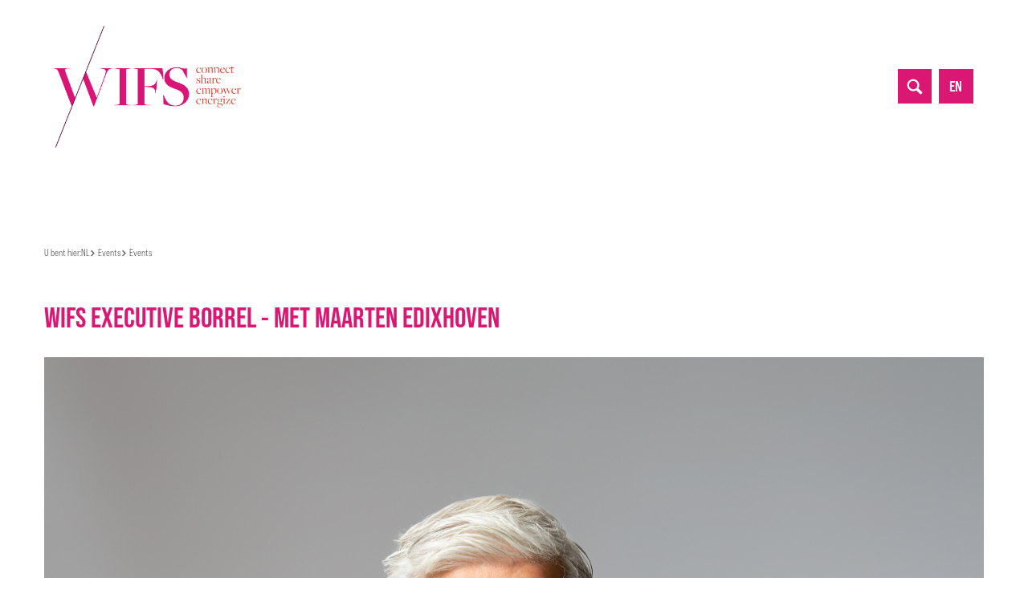

--- FILE ---
content_type: text/html; charset=UTF-8
request_url: https://wifs.nl/nl/journeys-events/info/38-wifs-executive-borrel-met-maarten-edixhoven
body_size: 3594
content:
<!DOCTYPE html>
<html lang="nl"><head><meta http-equiv="Content-Type" content="text/html; charset=UTF-8"><base href="https://wifs.nl/"><title>WIFS Executive Borrel - met Maarten Edixhoven - WIFS</title><meta name="mobile-web-app-capable" content="yes"><meta name="apple-mobile-web-app-capable" content="yes"><meta name="apple-mobile-web-app-title" content="WIFS Executive Borrel - met Maarten Edixhoven - WIFS"><meta name="HandheldFriendly" content="true"><link rel="apple-touch-icon" sizes="180x180" href="/_/site-application/site/1/favicon/68139b/apple-touch-icon.png"><link rel="mask-icon" href="/_/site-application/site/1/favicon/68139b/safari-pinned-tab.svg" color="#da1873"><link rel="shortcut icon" href="/_/site-application/site/1/favicon/68139b/favicon-48x48.ico"><link rel="icon" type="image/png" href="/_/site-application/site/1/favicon/68139b/favicon-32x32.png" sizes="32x32"><link rel="icon" type="image/png" href="/_/site-application/site/1/favicon/68139b/favicon-16x16.png" sizes="16x16"><link rel="icon" type="image/png" href="/_/site-application/site/1/favicon/68139b/favicon-48x48.png" sizes="48x48"><link rel="icon" type="image/png" href="/_/site-application/site/1/favicon/68139b/favicon-57x57.png" sizes="57x57"><link rel="icon" type="image/png" href="/_/site-application/site/1/favicon/68139b/favicon-76x76.png" sizes="76x76"><link rel="icon" type="image/png" href="/_/site-application/site/1/favicon/68139b/favicon-96x96.png" sizes="96x96"><link rel="icon" type="image/png" href="/_/site-application/site/1/favicon/68139b/favicon-128x128.png" sizes="128x128"><link rel="icon" type="image/png" href="/_/site-application/site/1/favicon/68139b/favicon-192x192.png" sizes="192x192"><link rel="icon" type="image/png" href="/_/site-application/site/1/favicon/68139b/favicon-228x228.png" sizes="228x228"><link rel="icon" type="image/png" href="/_/site-application/site/1/favicon/68139b/favicon-512x512.png" sizes="512x512"><link rel="manifest" href="/_/site-application/site/1/favicon/68139b/web-app-manifest.json"><meta name="msapplication-config" content="/_/site-application/site/1/favicon/68139b/browserconfig.xml"><meta name="msapplication-TileColor" content="#ffffff"><meta name="msapplication-TileImage" content="/_/site-application/site/1/favicon/68139b/mstile-150x150.png"><meta name="theme-color" content="#da1873"><meta property="og:type" content="website"><meta property="og:title" content="Events - WIFS"><meta property="og:site_name" content="WIFS"><meta name="description" content=""><script type="module" src="/apps/site/build/site-jkIX9OTL.js"></script><meta name="viewport" content="width=device-width, initial-scale=1 user-scalable=0 minimal-ui"><meta name="theme-color" content=""><link rel="stylesheet" type="text/css" href="https://use.typekit.net/lay4agi.css" nonce="vdRF+rsH5nYcSjJhZ1H4mBJd"><link rel="stylesheet" type="text/css" href="/build/css/site/screen-D1WYERhQ.css" nonce="vdRF+rsH5nYcSjJhZ1H4mBJd"><script type="module" nonce="vdRF+rsH5nYcSjJhZ1H4mBJd">import _ from "/build/index-BrvvHZhm.js"; _({'environment': 'development'});</script></head><body class="o-body l-base sub full c-body-background-C"><header role="banner" class="c-header-B js-header has-logo"><div class="c-header-B__owner js-nav-append"><a class="c-logo c-logo--mobile" href="https://wifs.nl/" style="background-image: url(/build/img/logo.png)"><img class="c-logo__img" src="/build/img/logo.png" alt="WIFS logo"></a></div><div class="c-header-B__search"><button class="c-header-B__search-toggle js-header-search">search</button><div class="c-header-B__search-form"><form class="c-search-form c-search-form--small" action="nl/zoeken" method="get"><legend class="c-search-form__title">Zoeken</legend><input class="c-search-form__input" type="search" name="q" id="search_q" placeholder="Zoeken op de site"><input class="c-search-form__button c-btn" type="submit" value="zoeken"></form></div></div><div class="c-header-B__social"><div class="c-social-links"></div></div><nav class="c-header-B__langmenu"><ul class="c-intl"><li data-lang="en_US" class="c-intl__item c-intl__item--current"><a class="c-intl__link" href="en">en</a></li><li data-lang="nl_NL" class="c-intl__item"><a class="c-intl__link" href="nl">nl</a></li></ul></nav></header><div class="l-sub l-full "><div class="c-breadcrumb"><div class="c-breadcrumb__header">U bent hier:
                </div><ul class="c-breadcrumb__list"><li class="c-breadcrumb__item"><a class="c-breadcrumb__link" href="nl">NL</a></li><li class="c-breadcrumb__item"><a class="c-breadcrumb__link" href="nl/journeys-events">Events</a></li><li class="c-breadcrumb__item is-last"><a class="c-breadcrumb__link" href="nl/journeys-events/info">Events</a></li></ul></div><main class="o-content-wrapper l-area-1"><h1 class="c-page-title">WIFS Executive Borrel - met Maarten Edixhoven</h1><img src="f/files/showimage/original/raad-van-advies/large-210922101-maarten-edixhoven.jpg" alt="WIFS Executive Borrel - met Maarten Edixhoven"><table class="c-meta-table"><tr><th class="c-meta-table__title">Georganiseerd door</th><td class="c-meta-table__value">WIFS</td></tr><tr><th class="c-meta-table__title">Locatie</th><td class="c-meta-table__value">Van Lanschot Kempen, Amsterdam</td></tr><tr><th class="c-meta-table__title">Datum</th><td class="c-meta-table__value">donderdag 15 juni 2023</td></tr></table><div><p>Om in te schrijven dient u ingelogd te zijn</p><a class="c-btn js-login-toggle" href="nl/inloggen-mislukt">Inloggen</a><br><br></div><section class="c-text"><p>Op <strong>donderdag 15 juni </strong>organiseren we de tweede Executive Borrel van het jaar. We gaan aan de borreltafel met niemand minder dan <strong><a href="https://www.linkedin.com/in/maarten-edixhoven-5b385a4/" title="https://www.linkedin.com/in/maarten-edixhoven-5b385a4/">Maarten Edixhoven</a></strong><strong>, Chair of the Management Board bij Van Lanschot Kempen</strong> en lid van de <a href="https://wifs.nl/nl/over-wifs/rva">Raad van Advies</a> van WIFS. Een mooie gelegenheid om Maarten te leren kennen, meer te weten te komen over zijn achtergrond en ervaringen, en actuele ontwikkelingen binnen Van Lanschot Kempen en het bredere bank en wealth management landschap te bespreken.</p>

<p><strong>Tijd</strong>: 16:30 - 18:00 uur<br>
<strong>Locatie</strong>: Van Lanschot Kempen, Beethovenstraat 300, 1077 WZ Amsterdam</p>

<p>Schrijf je nu in! Wij hopen veel van jullie daar te zien.</p></section></main></div><div class="c-footer-wrapper"><footer class="c-footer" role="contentinfo"><div class="c-footer__contact"><div class="c-footer__contact__item"><p><a href="https://www.linkedin.com/company/women-in-financial-services-wifs-netherlands/?viewAsMember=true">LinkedIn</a> | <a href="https://www.instagram.com/wifs.nl/">Instagram</a> | <a href="https://twitter.com/wifsnl">Twitter</a><br>
<a href="mailto:info@wifs.nl">info@wifs.nl</a> | KVK: 53174348 | <a href="nl/privacybeleid">Privacybeleid</a></p></div></div><div class="c-footer__social"><div class="c-social-links"></div></div><div class="c-footer__buttons"><div class="c-button-links"><a href="nl/formulieren/nieuwsbrief" class="c-button-links__item">Schrijf je in voor de nieuwsbrief</a></div></div></footer><footer class="c-disclaimer"><div class="copyright">© 2026<span class="owner"> WIFS</span></div><div class="verenigingenweb"><a href="https://www.verenigingenweb.nl"><img src="https://static.genkgo.com/branding/vweb/logo.png" title="Verenigingenweb" alt="Verenigingenweb"></a></div></footer></div><div class="c-login-modal-wrap js-login-modal hide"><form class="c-login-modal" action="f/login/dologin?redir=/nl/journeys-events/info/38-wifs-executive-borrel-met-maarten-edixhoven" method="post" enctype="application/x-www-form-urlencoded"><fieldset class="c-login-modal__fieldset"><label class="c-login-modal__label" for="uid">Gebruikersnaam</label><input class="c-login-modal__input" type="text" name="uid" id="f_uid" value="" placeholder="bijv. naam@adres.nl" autofocus="autofocus" autocomplete="username"><br><label class="c-login-modal__label" for="password">Wachtwoord</label><input class="c-login-modal__input" type="password" name="password" id="f_password" placeholder="* * * * *" autocomplete="current-password"><br><label class="c-login-modal__label" id="label_remember"><input class="c-login-modal__checkbox" type="checkbox" id="login_remember" name="remember">Blijf ingelogd</label><input type="submit" class="c-login-modal__btn" value="Inloggen"><br><a class="c-login-modal__link" href="nl/wachtwoord-vergeten">Wachtwoord vergeten?
                </a></fieldset></form><button class="c-login-modal__close c-close-btn js-login-toggle">close</button></div><div class="c-nav-wrapper"><div class="c-nav-toggle"><button class="c-nav-toggle__btn"><span class="c-nav-toggle__icon"></span></button></div><nav class="c-nav" role="navigation" data-more="Meer"><ul class="c-nav__lvl c-nav__lvl--1"><li class="c-nav__item is-first"><a class="c-nav__link" href="nl">NL</a></li><li class="c-nav__item has-children"><a class="c-nav__link" href="nl/over-wifs">Over WIFS</a><ul class="c-nav__lvl c-nav__lvl--2"><li class="c-nav__item is-first"><a class="c-nav__link" href="nl/over-wifs/ons-verhaal">Ons verhaal</a></li><li class="c-nav__item"><a class="c-nav__link" href="nl/over-wifs/bestuur">Bestuur</a></li><li class="c-nav__item"><a class="c-nav__link" href="nl/over-wifs/rva">Raad van Advies</a></li><li class="c-nav__item"><a class="c-nav__link" href="nl/over-wifs/statuten">Statuten</a></li><li class="c-nav__item is-last"><a class="c-nav__link" href="nl/over-wifs/geschiedenis">Geschiedenis</a></li></ul></li><li class="c-nav__item has-children"><a class="c-nav__link" href="nl/mijn-wifs">Mijn WIFS</a><ul class="c-nav__lvl c-nav__lvl--2"><li class="c-nav__item is-first has-children"><a class="c-nav__link" href="nl/mijn-wifs/mijn-profiel">Mijn profiel</a><ul class="c-nav__lvl c-nav__lvl--3"><li class="c-nav__item is-first"><a class="c-nav__link" href="nl/mijn-wifs/mijn-profiel/mijn-evenementen">Inschrijven voor events</a></li><li class="c-nav__item"><a class="c-nav__link" href="nl/mijn-wifs/mijn-profiel/mijn-gegevens">Mijn gegevens</a></li><li class="c-nav__item"><a class="c-nav__link" href="nl/mijn-wifs/mijn-profiel/mijn-pasfoto">Mijn foto</a></li><li class="c-nav__item"><a class="c-nav__link" href="nl/mijn-wifs/mijn-profiel/wachtwoord-wijzigen">Wachtwoord wijzigen</a></li><li class="c-nav__item is-last"><a class="c-nav__link" href="nl/mijn-wifs/mijn-profiel/mijn-facturen">Mijn facturen</a></li></ul></li><li class="c-nav__item"><a class="c-nav__link" href="nl/mijn-wifs/kascommissie">Kascommissie</a></li><li class="c-nav__item"><a class="c-nav__link" href="nl/mijn-wifs/rewatch-events">Rewatch: events</a></li><li class="c-nav__item is-last"><a class="c-nav__link" href="nl/mijn-wifs/algemene-ledenvergadering">Algemene ledenvergadering</a></li></ul></li><li class="c-nav__item is-active"><a class="c-nav__link" href="nl/journeys-events">Events</a></li><li class="c-nav__item has-children"><a class="c-nav__link" href="nl/nieuws">Nieuws</a><ul class="c-nav__lvl c-nav__lvl--2"><li class="c-nav__item is-first"><a class="c-nav__link" href="nl/nieuws/nieuws">Berichten</a></li><li class="c-nav__item has-children"><a class="c-nav__link" href="nl/nieuws/opiniestuk">Opiniestukken</a><ul class="c-nav__lvl c-nav__lvl--3"><li class="c-nav__item is-first is-last"><a class="c-nav__link" href="nl/nieuws/opiniestuk/van-ongelijkheid-man-vrouw-naar-5050">Van ongelijkheid man-vrouw naar 50/50!</a></li></ul></li><li class="c-nav__item"><a class="c-nav__link" href="nl/nieuws/videos">Videos</a></li><li class="c-nav__item is-last"><a class="c-nav__link" href="nl/nieuws/fotoalbum">Foto's</a></li></ul></li><li class="c-nav__item has-children"><a class="c-nav__link" href="nl/partnerships">Partnerships</a><ul class="c-nav__lvl c-nav__lvl--2"><li class="c-nav__item is-first"><a class="c-nav__link" href="nl/partnerships/future-leaders-program-teampactor">Future Leaders Program | TEAMPACTOR</a></li><li class="c-nav__item"><a class="c-nav__link" href="nl/partnerships/powertrip-java-bali-uniqity">PowerTrip Java &amp; Bali | uniQity</a></li><li class="c-nav__item"><a class="c-nav__link" href="nl/partnerships/young-professional-program-partnership-academy">Young Professional Program | Partnership Academy</a></li><li class="c-nav__item is-last"><a class="c-nav__link" href="nl/partnerships/samenwerken-met-wifs">Samenwerken met WIFS</a></li></ul></li><li class="c-nav__item"><a class="c-nav__link" href="nl/top-50-women-in-sustainable-finance">Top 50</a></li><li class="c-nav__item"><a class="c-nav__link" href="nl/allyship-awards">Allyship Awards</a></li><li class="c-nav__item has-children"><a class="c-nav__link" href="nl/lidmaatschap">Lidmaatschap</a><ul class="c-nav__lvl c-nav__lvl--2"><li class="c-nav__item is-first"><a class="c-nav__link" href="nl/lidmaatschap/individueel-lidmaatschap">Individueel lidmaatschap</a></li><li class="c-nav__item"><a class="c-nav__link" href="nl/lidmaatschap/bedrijfslidmaatschap">Bedrijfslidmaatschap</a></li><li class="c-nav__item is-last"><a class="c-nav__link" href="nl/lidmaatschap/lid-worden">Lid worden</a></li></ul></li><li class="c-nav__item is-last"><a class="c-nav__link" href="nl/contact">Contact</a></li><li class="c-nav__item"><a class="c-nav__link js-login-toggle" href="login">Inloggen</a></li></ul></nav></div></body></html>


--- FILE ---
content_type: text/css
request_url: https://wifs.nl/build/css/site/screen-D1WYERhQ.css
body_size: 54353
content:
/*!
 * jQuery UI CSS Framework 1.13.2
 * http://jqueryui.com
 *
 * Copyright jQuery Foundation and other contributors
 * Released under the MIT license.
 * http://jquery.org/license
 *
 * http://api.jqueryui.com/category/theming/
 */.ui-helper-hidden{display:none}.ui-helper-hidden-accessible{border:0;clip:rect(0 0 0 0);height:1px;margin:-1px;overflow:hidden;padding:0;position:absolute;width:1px}.ui-helper-reset{margin:0;padding:0;border:0;outline:0;line-height:1.3;text-decoration:none;font-size:100%;list-style:none}.ui-helper-clearfix:before,.ui-helper-clearfix:after{content:"";display:table;border-collapse:collapse}.ui-helper-clearfix:after{clear:both}.ui-helper-zfix{width:100%;height:100%;top:0;left:0;position:absolute;opacity:0;-ms-filter:"alpha(opacity=0)"}.ui-front{z-index:100}.ui-state-disabled{cursor:default!important;pointer-events:none}.ui-icon{display:inline-block;vertical-align:middle;margin-top:-.25em;position:relative;text-indent:-99999px;overflow:hidden;background-repeat:no-repeat}.ui-widget-icon-block{left:50%;margin-left:-8px;display:block}.ui-widget-overlay{position:fixed;top:0;left:0;width:100%;height:100%}/*!
 * jQuery UI CSS Framework 1.13.2
 * http://jqueryui.com
 *
 * Copyright jQuery Foundation and other contributors
 * Released under the MIT license.
 * http://jquery.org/license
 *
 * http://api.jqueryui.com/category/theming/
 *
 * To view and modify this theme, visit http://jqueryui.com/themeroller/
 */.ui-widget{font-family:Arial,Helvetica,sans-serif;font-size:1em}.ui-widget .ui-widget{font-size:1em}.ui-widget input,.ui-widget select,.ui-widget textarea,.ui-widget button{font-family:Arial,Helvetica,sans-serif;font-size:1em}.ui-widget.ui-widget-content{border:1px solid #c5c5c5}.ui-widget-content{border:1px solid #dddddd;background:#fff;color:#333}.ui-widget-content a{color:#333}.ui-widget-header{border:1px solid #dddddd;background:#e9e9e9;color:#333;font-weight:700}.ui-widget-header a{color:#333}.ui-state-default,.ui-widget-content .ui-state-default,.ui-widget-header .ui-state-default,.ui-button,html .ui-button.ui-state-disabled:hover,html .ui-button.ui-state-disabled:active{border:1px solid #c5c5c5;background:#f6f6f6;font-weight:400;color:#454545}.ui-state-default a,.ui-state-default a:link,.ui-state-default a:visited,a.ui-button,a:link.ui-button,a:visited.ui-button,.ui-button{color:#454545;text-decoration:none}.ui-state-hover,.ui-widget-content .ui-state-hover,.ui-widget-header .ui-state-hover,.ui-state-focus,.ui-widget-content .ui-state-focus,.ui-widget-header .ui-state-focus,.ui-button:hover,.ui-button:focus{border:1px solid #cccccc;background:#ededed;font-weight:400;color:#2b2b2b}.ui-state-hover a,.ui-state-hover a:hover,.ui-state-hover a:link,.ui-state-hover a:visited,.ui-state-focus a,.ui-state-focus a:hover,.ui-state-focus a:link,.ui-state-focus a:visited,a.ui-button:hover,a.ui-button:focus{color:#2b2b2b;text-decoration:none}.ui-visual-focus{box-shadow:0 0 3px 1px #5e9ed6}.ui-state-active,.ui-widget-content .ui-state-active,.ui-widget-header .ui-state-active,a.ui-button:active,.ui-button:active,.ui-button.ui-state-active:hover{border:1px solid #003eff;background:#007fff;font-weight:400;color:#fff}.ui-icon-background,.ui-state-active .ui-icon-background{border:#003eff;background-color:#fff}.ui-state-active a,.ui-state-active a:link,.ui-state-active a:visited{color:#fff;text-decoration:none}.ui-state-highlight,.ui-widget-content .ui-state-highlight,.ui-widget-header .ui-state-highlight{border:1px solid #dad55e;background:#fffa90;color:#777620}.ui-state-checked{border:1px solid #dad55e;background:#fffa90}.ui-state-highlight a,.ui-widget-content .ui-state-highlight a,.ui-widget-header .ui-state-highlight a{color:#777620}.ui-state-error,.ui-widget-content .ui-state-error,.ui-widget-header .ui-state-error{border:1px solid #f1a899;background:#fddfdf;color:#5f3f3f}.ui-state-error a,.ui-widget-content .ui-state-error a,.ui-widget-header .ui-state-error a,.ui-state-error-text,.ui-widget-content .ui-state-error-text,.ui-widget-header .ui-state-error-text{color:#5f3f3f}.ui-priority-primary,.ui-widget-content .ui-priority-primary,.ui-widget-header .ui-priority-primary{font-weight:700}.ui-priority-secondary,.ui-widget-content .ui-priority-secondary,.ui-widget-header .ui-priority-secondary{opacity:.7;-ms-filter:"alpha(opacity=70)";font-weight:400}.ui-state-disabled,.ui-widget-content .ui-state-disabled,.ui-widget-header .ui-state-disabled{opacity:.35;-ms-filter:"alpha(opacity=35)";background-image:none}.ui-state-disabled .ui-icon{-ms-filter:"alpha(opacity=35)"}.ui-icon{width:16px;height:16px}.ui-icon,.ui-widget-content .ui-icon{background-image:url(/build/img/ui-icons_444444_256x240.png)}.ui-widget-header .ui-icon{background-image:url(/build/img/ui-icons_444444_256x240.png)}.ui-state-hover .ui-icon,.ui-state-focus .ui-icon,.ui-button:hover .ui-icon,.ui-button:focus .ui-icon{background-image:url(/build/img/ui-icons_555555_256x240.png)}.ui-state-active .ui-icon,.ui-button:active .ui-icon{background-image:url(/build/img/ui-icons_ffffff_256x240.png)}.ui-state-highlight .ui-icon,.ui-button .ui-state-highlight.ui-icon{background-image:url(/build/img/ui-icons_777620_256x240.png)}.ui-state-error .ui-icon,.ui-state-error-text .ui-icon{background-image:url(/build/img/ui-icons_cc0000_256x240.png)}.ui-button .ui-icon{background-image:url(/build/img/ui-icons_777777_256x240.png)}.ui-icon-blank.ui-icon-blank.ui-icon-blank{background-image:none}.ui-icon-caret-1-n{background-position:0 0}.ui-icon-caret-1-ne{background-position:-16px 0}.ui-icon-caret-1-e{background-position:-32px 0}.ui-icon-caret-1-se{background-position:-48px 0}.ui-icon-caret-1-s{background-position:-65px 0}.ui-icon-caret-1-sw{background-position:-80px 0}.ui-icon-caret-1-w{background-position:-96px 0}.ui-icon-caret-1-nw{background-position:-112px 0}.ui-icon-caret-2-n-s{background-position:-128px 0}.ui-icon-caret-2-e-w{background-position:-144px 0}.ui-icon-triangle-1-n{background-position:0 -16px}.ui-icon-triangle-1-ne{background-position:-16px -16px}.ui-icon-triangle-1-e{background-position:-32px -16px}.ui-icon-triangle-1-se{background-position:-48px -16px}.ui-icon-triangle-1-s{background-position:-65px -16px}.ui-icon-triangle-1-sw{background-position:-80px -16px}.ui-icon-triangle-1-w{background-position:-96px -16px}.ui-icon-triangle-1-nw{background-position:-112px -16px}.ui-icon-triangle-2-n-s{background-position:-128px -16px}.ui-icon-triangle-2-e-w{background-position:-144px -16px}.ui-icon-arrow-1-n{background-position:0 -32px}.ui-icon-arrow-1-ne{background-position:-16px -32px}.ui-icon-arrow-1-e{background-position:-32px -32px}.ui-icon-arrow-1-se{background-position:-48px -32px}.ui-icon-arrow-1-s{background-position:-65px -32px}.ui-icon-arrow-1-sw{background-position:-80px -32px}.ui-icon-arrow-1-w{background-position:-96px -32px}.ui-icon-arrow-1-nw{background-position:-112px -32px}.ui-icon-arrow-2-n-s{background-position:-128px -32px}.ui-icon-arrow-2-ne-sw{background-position:-144px -32px}.ui-icon-arrow-2-e-w{background-position:-160px -32px}.ui-icon-arrow-2-se-nw{background-position:-176px -32px}.ui-icon-arrowstop-1-n{background-position:-192px -32px}.ui-icon-arrowstop-1-e{background-position:-208px -32px}.ui-icon-arrowstop-1-s{background-position:-224px -32px}.ui-icon-arrowstop-1-w{background-position:-240px -32px}.ui-icon-arrowthick-1-n{background-position:1px -48px}.ui-icon-arrowthick-1-ne{background-position:-16px -48px}.ui-icon-arrowthick-1-e{background-position:-32px -48px}.ui-icon-arrowthick-1-se{background-position:-48px -48px}.ui-icon-arrowthick-1-s{background-position:-64px -48px}.ui-icon-arrowthick-1-sw{background-position:-80px -48px}.ui-icon-arrowthick-1-w{background-position:-96px -48px}.ui-icon-arrowthick-1-nw{background-position:-112px -48px}.ui-icon-arrowthick-2-n-s{background-position:-128px -48px}.ui-icon-arrowthick-2-ne-sw{background-position:-144px -48px}.ui-icon-arrowthick-2-e-w{background-position:-160px -48px}.ui-icon-arrowthick-2-se-nw{background-position:-176px -48px}.ui-icon-arrowthickstop-1-n{background-position:-192px -48px}.ui-icon-arrowthickstop-1-e{background-position:-208px -48px}.ui-icon-arrowthickstop-1-s{background-position:-224px -48px}.ui-icon-arrowthickstop-1-w{background-position:-240px -48px}.ui-icon-arrowreturnthick-1-w{background-position:0 -64px}.ui-icon-arrowreturnthick-1-n{background-position:-16px -64px}.ui-icon-arrowreturnthick-1-e{background-position:-32px -64px}.ui-icon-arrowreturnthick-1-s{background-position:-48px -64px}.ui-icon-arrowreturn-1-w{background-position:-64px -64px}.ui-icon-arrowreturn-1-n{background-position:-80px -64px}.ui-icon-arrowreturn-1-e{background-position:-96px -64px}.ui-icon-arrowreturn-1-s{background-position:-112px -64px}.ui-icon-arrowrefresh-1-w{background-position:-128px -64px}.ui-icon-arrowrefresh-1-n{background-position:-144px -64px}.ui-icon-arrowrefresh-1-e{background-position:-160px -64px}.ui-icon-arrowrefresh-1-s{background-position:-176px -64px}.ui-icon-arrow-4{background-position:0 -80px}.ui-icon-arrow-4-diag{background-position:-16px -80px}.ui-icon-extlink{background-position:-32px -80px}.ui-icon-newwin{background-position:-48px -80px}.ui-icon-refresh{background-position:-64px -80px}.ui-icon-shuffle{background-position:-80px -80px}.ui-icon-transfer-e-w{background-position:-96px -80px}.ui-icon-transferthick-e-w{background-position:-112px -80px}.ui-icon-folder-collapsed{background-position:0 -96px}.ui-icon-folder-open{background-position:-16px -96px}.ui-icon-document{background-position:-32px -96px}.ui-icon-document-b{background-position:-48px -96px}.ui-icon-note{background-position:-64px -96px}.ui-icon-mail-closed{background-position:-80px -96px}.ui-icon-mail-open{background-position:-96px -96px}.ui-icon-suitcase{background-position:-112px -96px}.ui-icon-comment{background-position:-128px -96px}.ui-icon-person{background-position:-144px -96px}.ui-icon-print{background-position:-160px -96px}.ui-icon-trash{background-position:-176px -96px}.ui-icon-locked{background-position:-192px -96px}.ui-icon-unlocked{background-position:-208px -96px}.ui-icon-bookmark{background-position:-224px -96px}.ui-icon-tag{background-position:-240px -96px}.ui-icon-home{background-position:0 -112px}.ui-icon-flag{background-position:-16px -112px}.ui-icon-calendar{background-position:-32px -112px}.ui-icon-cart{background-position:-48px -112px}.ui-icon-pencil{background-position:-64px -112px}.ui-icon-clock{background-position:-80px -112px}.ui-icon-disk{background-position:-96px -112px}.ui-icon-calculator{background-position:-112px -112px}.ui-icon-zoomin{background-position:-128px -112px}.ui-icon-zoomout{background-position:-144px -112px}.ui-icon-search{background-position:-160px -112px}.ui-icon-wrench{background-position:-176px -112px}.ui-icon-gear{background-position:-192px -112px}.ui-icon-heart{background-position:-208px -112px}.ui-icon-star{background-position:-224px -112px}.ui-icon-link{background-position:-240px -112px}.ui-icon-cancel{background-position:0 -128px}.ui-icon-plus{background-position:-16px -128px}.ui-icon-plusthick{background-position:-32px -128px}.ui-icon-minus{background-position:-48px -128px}.ui-icon-minusthick{background-position:-64px -128px}.ui-icon-close{background-position:-80px -128px}.ui-icon-closethick{background-position:-96px -128px}.ui-icon-key{background-position:-112px -128px}.ui-icon-lightbulb{background-position:-128px -128px}.ui-icon-scissors{background-position:-144px -128px}.ui-icon-clipboard{background-position:-160px -128px}.ui-icon-copy{background-position:-176px -128px}.ui-icon-contact{background-position:-192px -128px}.ui-icon-image{background-position:-208px -128px}.ui-icon-video{background-position:-224px -128px}.ui-icon-script{background-position:-240px -128px}.ui-icon-alert{background-position:0 -144px}.ui-icon-info{background-position:-16px -144px}.ui-icon-notice{background-position:-32px -144px}.ui-icon-help{background-position:-48px -144px}.ui-icon-check{background-position:-64px -144px}.ui-icon-bullet{background-position:-80px -144px}.ui-icon-radio-on{background-position:-96px -144px}.ui-icon-radio-off{background-position:-112px -144px}.ui-icon-pin-w{background-position:-128px -144px}.ui-icon-pin-s{background-position:-144px -144px}.ui-icon-play{background-position:0 -160px}.ui-icon-pause{background-position:-16px -160px}.ui-icon-seek-next{background-position:-32px -160px}.ui-icon-seek-prev{background-position:-48px -160px}.ui-icon-seek-end{background-position:-64px -160px}.ui-icon-seek-start,.ui-icon-seek-first{background-position:-80px -160px}.ui-icon-stop{background-position:-96px -160px}.ui-icon-eject{background-position:-112px -160px}.ui-icon-volume-off{background-position:-128px -160px}.ui-icon-volume-on{background-position:-144px -160px}.ui-icon-power{background-position:0 -176px}.ui-icon-signal-diag{background-position:-16px -176px}.ui-icon-signal{background-position:-32px -176px}.ui-icon-battery-0{background-position:-48px -176px}.ui-icon-battery-1{background-position:-64px -176px}.ui-icon-battery-2{background-position:-80px -176px}.ui-icon-battery-3{background-position:-96px -176px}.ui-icon-circle-plus{background-position:0 -192px}.ui-icon-circle-minus{background-position:-16px -192px}.ui-icon-circle-close{background-position:-32px -192px}.ui-icon-circle-triangle-e{background-position:-48px -192px}.ui-icon-circle-triangle-s{background-position:-64px -192px}.ui-icon-circle-triangle-w{background-position:-80px -192px}.ui-icon-circle-triangle-n{background-position:-96px -192px}.ui-icon-circle-arrow-e{background-position:-112px -192px}.ui-icon-circle-arrow-s{background-position:-128px -192px}.ui-icon-circle-arrow-w{background-position:-144px -192px}.ui-icon-circle-arrow-n{background-position:-160px -192px}.ui-icon-circle-zoomin{background-position:-176px -192px}.ui-icon-circle-zoomout{background-position:-192px -192px}.ui-icon-circle-check{background-position:-208px -192px}.ui-icon-circlesmall-plus{background-position:0 -208px}.ui-icon-circlesmall-minus{background-position:-16px -208px}.ui-icon-circlesmall-close{background-position:-32px -208px}.ui-icon-squaresmall-plus{background-position:-48px -208px}.ui-icon-squaresmall-minus{background-position:-64px -208px}.ui-icon-squaresmall-close{background-position:-80px -208px}.ui-icon-grip-dotted-vertical{background-position:0 -224px}.ui-icon-grip-dotted-horizontal{background-position:-16px -224px}.ui-icon-grip-solid-vertical{background-position:-32px -224px}.ui-icon-grip-solid-horizontal{background-position:-48px -224px}.ui-icon-gripsmall-diagonal-se{background-position:-64px -224px}.ui-icon-grip-diagonal-se{background-position:-80px -224px}.ui-corner-all,.ui-corner-top,.ui-corner-left,.ui-corner-tl{border-top-left-radius:3px}.ui-corner-all,.ui-corner-top,.ui-corner-right,.ui-corner-tr{border-top-right-radius:3px}.ui-corner-all,.ui-corner-bottom,.ui-corner-left,.ui-corner-bl{border-bottom-left-radius:3px}.ui-corner-all,.ui-corner-bottom,.ui-corner-right,.ui-corner-br{border-bottom-right-radius:3px}.ui-widget-overlay{background:#aaa;opacity:.3;-ms-filter:"alpha(opacity=30)"}.ui-widget-shadow{box-shadow:0 0 5px #666}/*!
 * jQuery UI Datepicker 1.13.2
 * http://jqueryui.com
 *
 * Copyright jQuery Foundation and other contributors
 * Released under the MIT license.
 * http://jquery.org/license
 *
 * http://api.jqueryui.com/datepicker/#theming
 */.ui-datepicker{width:17em;padding:.2em .2em 0;display:none}.ui-datepicker .ui-datepicker-header{position:relative;padding:.2em 0}.ui-datepicker .ui-datepicker-prev,.ui-datepicker .ui-datepicker-next{position:absolute;top:2px;width:1.8em;height:1.8em}.ui-datepicker .ui-datepicker-prev-hover,.ui-datepicker .ui-datepicker-next-hover{top:1px}.ui-datepicker .ui-datepicker-prev{left:2px}.ui-datepicker .ui-datepicker-next{right:2px}.ui-datepicker .ui-datepicker-prev-hover{left:1px}.ui-datepicker .ui-datepicker-next-hover{right:1px}.ui-datepicker .ui-datepicker-prev span,.ui-datepicker .ui-datepicker-next span{display:block;position:absolute;left:50%;margin-left:-8px;top:50%;margin-top:-8px}.ui-datepicker .ui-datepicker-title{margin:0 2.3em;line-height:1.8em;text-align:center}.ui-datepicker .ui-datepicker-title select{font-size:1em;margin:1px 0}.ui-datepicker select.ui-datepicker-month,.ui-datepicker select.ui-datepicker-year{width:45%}.ui-datepicker table{width:100%;font-size:.9em;border-collapse:collapse;margin:0 0 .4em}.ui-datepicker th{padding:.7em .3em;text-align:center;font-weight:700;border:0}.ui-datepicker td{border:0;padding:1px}.ui-datepicker td span,.ui-datepicker td a{display:block;padding:.2em;text-align:right;text-decoration:none}.ui-datepicker .ui-datepicker-buttonpane{background-image:none;margin:.7em 0 0;padding:0 .2em;border-left:0;border-right:0;border-bottom:0}.ui-datepicker .ui-datepicker-buttonpane button{float:right;margin:.5em .2em .4em;cursor:pointer;padding:.2em .6em .3em;width:auto;overflow:visible}.ui-datepicker .ui-datepicker-buttonpane button.ui-datepicker-current{float:left}.ui-datepicker.ui-datepicker-multi{width:auto}.ui-datepicker-multi .ui-datepicker-group{float:left}.ui-datepicker-multi .ui-datepicker-group table{width:95%;margin:0 auto .4em}.ui-datepicker-multi-2 .ui-datepicker-group{width:50%}.ui-datepicker-multi-3 .ui-datepicker-group{width:33.3%}.ui-datepicker-multi-4 .ui-datepicker-group{width:25%}.ui-datepicker-multi .ui-datepicker-group-last .ui-datepicker-header,.ui-datepicker-multi .ui-datepicker-group-middle .ui-datepicker-header{border-left-width:0}.ui-datepicker-multi .ui-datepicker-buttonpane{clear:left}.ui-datepicker-row-break{clear:both;width:100%;font-size:0}.ui-datepicker-rtl{direction:rtl}.ui-datepicker-rtl .ui-datepicker-prev{right:2px;left:auto}.ui-datepicker-rtl .ui-datepicker-next{left:2px;right:auto}.ui-datepicker-rtl .ui-datepicker-prev:hover{right:1px;left:auto}.ui-datepicker-rtl .ui-datepicker-next:hover{left:1px;right:auto}.ui-datepicker-rtl .ui-datepicker-buttonpane{clear:right}.ui-datepicker-rtl .ui-datepicker-buttonpane button{float:left}.ui-datepicker-rtl .ui-datepicker-buttonpane button.ui-datepicker-current,.ui-datepicker-rtl .ui-datepicker-group{float:right}.ui-datepicker-rtl .ui-datepicker-group-last .ui-datepicker-header,.ui-datepicker-rtl .ui-datepicker-group-middle .ui-datepicker-header{border-right-width:0;border-left-width:1px}.ui-datepicker .ui-icon{display:block;text-indent:-99999px;overflow:hidden;background-repeat:no-repeat;left:.5em;top:.3em}body.lb-disable-scrolling{overflow:hidden}.lightboxOverlay{position:absolute;top:0;left:0;z-index:9999;background-color:#000;filter:progid:DXImageTransform.Microsoft.Alpha(Opacity=80);opacity:.8;display:none}.lightbox{position:absolute;left:0;width:100%;z-index:10000;text-align:center;line-height:0;font-weight:400;outline:none}.lightbox .lb-image{display:block;height:auto;max-width:inherit;max-height:none;border-radius:3px;border:4px solid white}.lightbox a img{border:none}.lb-outerContainer{position:relative;*zoom: 1;width:250px;height:250px;margin:0 auto;border-radius:4px;background-color:#fff}.lb-outerContainer:after{content:"";display:table;clear:both}.lb-loader{position:absolute;top:43%;left:0;height:25%;width:100%;text-align:center;line-height:0}.lb-cancel{display:block;width:32px;height:32px;margin:0 auto;background:url(/build/img/loading.gif) no-repeat}.lb-nav{position:absolute;top:0;left:0;height:100%;width:100%;z-index:10}.lb-container>.nav{left:0}.lb-nav a{outline:none;background-image:url([data-uri])}.lb-prev,.lb-next{height:100%;cursor:pointer;display:block}.lb-nav a.lb-prev{width:34%;left:0;float:left;background:url(/build/img/prev.png) left 48% no-repeat;filter:progid:DXImageTransform.Microsoft.Alpha(Opacity=0);opacity:0;transition:opacity .6s}.lb-nav a.lb-prev:hover{filter:progid:DXImageTransform.Microsoft.Alpha(Opacity=100);opacity:1}.lb-nav a.lb-next{width:64%;right:0;float:right;background:url(/build/img/next.png) right 48% no-repeat;filter:progid:DXImageTransform.Microsoft.Alpha(Opacity=0);opacity:0;transition:opacity .6s}.lb-nav a.lb-next:hover{filter:progid:DXImageTransform.Microsoft.Alpha(Opacity=100);opacity:1}.lb-dataContainer{margin:0 auto;padding-top:5px;*zoom: 1;width:100%;border-bottom-left-radius:4px;border-bottom-right-radius:4px}.lb-dataContainer:after{content:"";display:table;clear:both}.lb-data{padding:0 4px;color:#ccc}.lb-data .lb-details{width:85%;float:left;text-align:left;line-height:1.1em}.lb-data .lb-caption{font-size:13px;font-weight:700;line-height:1em}.lb-data .lb-caption a{color:#4ae}.lb-data .lb-number{display:block;clear:left;padding-bottom:1em;font-size:12px;color:#999}.lb-data .lb-close{display:block;float:right;width:30px;height:30px;background:url(/build/img/close.png) top right no-repeat;text-align:right;outline:none;filter:progid:DXImageTransform.Microsoft.Alpha(Opacity=70);opacity:.7;transition:opacity .2s}.lb-data .lb-close:hover{cursor:pointer;filter:progid:DXImageTransform.Microsoft.Alpha(Opacity=100);opacity:1}/*! normalize.css v5.0.0 | MIT License | github.com/necolas/normalize.css */html{font-family:sans-serif;line-height:1.15;-ms-text-size-adjust:100%;-webkit-text-size-adjust:100%}body{margin:0}article,aside,footer,header,nav,section{display:block}h1{font-size:2em;margin:.67em 0}figcaption,figure,main{display:block}figure{margin:1em 40px}hr{box-sizing:content-box;height:0;overflow:visible}pre{font-family:monospace,monospace;font-size:1em}a{background-color:transparent;-webkit-text-decoration-skip:objects}a:active,a:hover{outline-width:0}abbr[title]{border-bottom:none;text-decoration:underline;-webkit-text-decoration:underline dotted;text-decoration:underline dotted}b,strong{font-weight:inherit}b,strong{font-weight:bolder}code,kbd,samp{font-family:monospace,monospace;font-size:1em}dfn{font-style:italic}mark{background-color:#ff0;color:#000}small{font-size:80%}sub,sup{font-size:75%;line-height:0;position:relative;vertical-align:baseline}sub{bottom:-.25em}sup{top:-.5em}audio,video{display:inline-block}audio:not([controls]){display:none;height:0}img{border-style:none}svg:not(:root){overflow:hidden}button,input,optgroup,select,textarea{font-family:sans-serif;font-size:100%;line-height:1.15;margin:0}button,input{overflow:visible}button,select{text-transform:none}button,html [type=button],[type=reset],[type=submit]{-webkit-appearance:button}button::-moz-focus-inner,[type=button]::-moz-focus-inner,[type=reset]::-moz-focus-inner,[type=submit]::-moz-focus-inner{border-style:none;padding:0}button:-moz-focusring,[type=button]:-moz-focusring,[type=reset]:-moz-focusring,[type=submit]:-moz-focusring{outline:1px dotted ButtonText}fieldset{border:1px solid #c0c0c0;margin:0 2px;padding:.35em .625em .75em}legend{box-sizing:border-box;color:inherit;display:table;max-width:100%;padding:0;white-space:normal}progress{display:inline-block;vertical-align:baseline}textarea{overflow:auto}[type=checkbox],[type=radio]{box-sizing:border-box;padding:0}[type=number]::-webkit-inner-spin-button,[type=number]::-webkit-outer-spin-button{height:auto}[type=search]{-webkit-appearance:textfield;outline-offset:-2px}[type=search]::-webkit-search-cancel-button,[type=search]::-webkit-search-decoration{-webkit-appearance:none}::-webkit-file-upload-button{-webkit-appearance:button;font:inherit}details,menu{display:block}summary{display:list-item}canvas{display:inline-block}template{display:none}[hidden]{display:none}/*!
 * FullCalendar v3.10.5
 * Docs & License: https://fullcalendar.io/
 * (c) 2019 Adam Shaw
 */.fc{direction:ltr;text-align:left}.fc-rtl{text-align:right}body .fc{font-size:1em}.fc-highlight{background:#bce8f1;opacity:.3}.fc-bgevent{background:#8fdf82;opacity:.3}.fc-nonbusiness{background:#d7d7d7}.fc button{box-sizing:border-box;margin:0;height:2.1em;padding:0 .6em;font-size:1em;white-space:nowrap;cursor:pointer}.fc button::-moz-focus-inner{margin:0;padding:0}.fc-state-default{border:1px solid}.fc-state-default.fc-corner-left{border-top-left-radius:4px;border-bottom-left-radius:4px}.fc-state-default.fc-corner-right{border-top-right-radius:4px;border-bottom-right-radius:4px}.fc button .fc-icon{position:relative;top:-.05em;margin:0 .2em;vertical-align:middle}.fc-state-default{background-color:#f5f5f5;background-image:linear-gradient(to bottom,#fff,#e6e6e6);background-repeat:repeat-x;border-color:#e6e6e6 #e6e6e6 #bfbfbf;border-color:rgba(0,0,0,.1) rgba(0,0,0,.1) rgba(0,0,0,.25);color:#333;text-shadow:0 1px 1px rgba(255,255,255,.75);box-shadow:inset 0 1px #fff3,0 1px 2px #0000000d}.fc-state-hover,.fc-state-down,.fc-state-active,.fc-state-disabled{color:#333;background-color:#e6e6e6}.fc-state-hover{color:#333;text-decoration:none;background-position:0 -15px;transition:background-position .1s linear}.fc-state-down,.fc-state-active{background-color:#ccc;background-image:none;box-shadow:inset 0 2px 4px #00000026,0 1px 2px #0000000d}.fc-state-disabled{cursor:default;background-image:none;opacity:.65;box-shadow:none}.fc-button-group{display:inline-block}.fc .fc-button-group>*{float:left;margin:0 0 0 -1px}.fc .fc-button-group>:first-child{margin-left:0}.fc-popover{position:absolute;box-shadow:0 2px 6px #00000026}.fc-popover .fc-header{padding:2px 4px}.fc-popover .fc-header .fc-title{margin:0 2px}.fc-popover .fc-header .fc-close{cursor:pointer}.fc-ltr .fc-popover .fc-header .fc-title,.fc-rtl .fc-popover .fc-header .fc-close{float:left}.fc-rtl .fc-popover .fc-header .fc-title,.fc-ltr .fc-popover .fc-header .fc-close{float:right}.fc-divider{border-style:solid;border-width:1px}hr.fc-divider{height:0;margin:0;padding:0 0 2px;border-width:1px 0}.fc-clear{clear:both}.fc-bg,.fc-bgevent-skeleton,.fc-highlight-skeleton,.fc-helper-skeleton{position:absolute;top:0;left:0;right:0}.fc-bg{bottom:0}.fc-bg table{height:100%}.fc table{width:100%;box-sizing:border-box;table-layout:fixed;border-collapse:collapse;border-spacing:0;font-size:1em}.fc th{text-align:center}.fc th,.fc td{border-style:solid;border-width:1px;padding:0;vertical-align:top}.fc td.fc-today{border-style:double}a[data-goto]{cursor:pointer}a[data-goto]:hover{text-decoration:underline}.fc .fc-row{border-style:solid;border-width:0}.fc-row table{border-left:0 hidden transparent;border-right:0 hidden transparent;border-bottom:0 hidden transparent}.fc-row:first-child table{border-top:0 hidden transparent}.fc-row{position:relative}.fc-row .fc-bg{z-index:1}.fc-row .fc-bgevent-skeleton,.fc-row .fc-highlight-skeleton{bottom:0}.fc-row .fc-bgevent-skeleton table,.fc-row .fc-highlight-skeleton table{height:100%}.fc-row .fc-highlight-skeleton td,.fc-row .fc-bgevent-skeleton td{border-color:transparent}.fc-row .fc-bgevent-skeleton{z-index:2}.fc-row .fc-highlight-skeleton{z-index:3}.fc-row .fc-content-skeleton{position:relative;z-index:4;padding-bottom:2px}.fc-row .fc-helper-skeleton{z-index:5}.fc .fc-row .fc-content-skeleton table,.fc .fc-row .fc-content-skeleton td,.fc .fc-row .fc-helper-skeleton td{background:none;border-color:transparent}.fc-row .fc-content-skeleton td,.fc-row .fc-helper-skeleton td{border-bottom:0}.fc-row .fc-content-skeleton tbody td,.fc-row .fc-helper-skeleton tbody td{border-top:0}.fc-scroller{-webkit-overflow-scrolling:touch}.fc-scroller>.fc-day-grid,.fc-scroller>.fc-time-grid{position:relative;width:100%}.fc-event{position:relative;display:block;font-size:.85em;line-height:1.3;border-radius:3px;border:1px solid #3a87ad}.fc-event,.fc-event-dot{background-color:#3a87ad}.fc-event,.fc-event:hover{color:#fff;text-decoration:none}.fc-event[href],.fc-event.fc-draggable{cursor:pointer}.fc-not-allowed,.fc-not-allowed .fc-event{cursor:not-allowed}.fc-event .fc-bg{z-index:1;background:#fff;opacity:.25}.fc-event .fc-content{position:relative;z-index:2}.fc-event .fc-resizer{position:absolute;z-index:4}.fc-event .fc-resizer{display:none}.fc-event.fc-allow-mouse-resize .fc-resizer,.fc-event.fc-selected .fc-resizer{display:block}.fc-event.fc-selected .fc-resizer:before{content:"";position:absolute;z-index:9999;top:50%;left:50%;width:40px;height:40px;margin-left:-20px;margin-top:-20px}.fc-event.fc-selected{z-index:9999!important;box-shadow:0 2px 5px #0003}.fc-event.fc-selected.fc-dragging{box-shadow:0 2px 7px #0000004d}.fc-h-event.fc-selected:before{content:"";position:absolute;z-index:3;top:-10px;bottom:-10px;left:0;right:0}.fc-ltr .fc-h-event.fc-not-start,.fc-rtl .fc-h-event.fc-not-end{margin-left:0;border-left-width:0;padding-left:1px;border-top-left-radius:0;border-bottom-left-radius:0}.fc-ltr .fc-h-event.fc-not-end,.fc-rtl .fc-h-event.fc-not-start{margin-right:0;border-right-width:0;padding-right:1px;border-top-right-radius:0;border-bottom-right-radius:0}.fc-ltr .fc-h-event .fc-start-resizer,.fc-rtl .fc-h-event .fc-end-resizer{cursor:w-resize;left:-1px}.fc-ltr .fc-h-event .fc-end-resizer,.fc-rtl .fc-h-event .fc-start-resizer{cursor:e-resize;right:-1px}.fc-h-event.fc-allow-mouse-resize .fc-resizer{width:7px;top:-1px;bottom:-1px}.fc-h-event.fc-selected .fc-resizer{border-radius:4px;border-width:1px;width:6px;height:6px;border-style:solid;border-color:inherit;background:#fff;top:50%;margin-top:-4px}.fc-ltr .fc-h-event.fc-selected .fc-start-resizer,.fc-rtl .fc-h-event.fc-selected .fc-end-resizer{margin-left:-4px}.fc-ltr .fc-h-event.fc-selected .fc-end-resizer,.fc-rtl .fc-h-event.fc-selected .fc-start-resizer{margin-right:-4px}.fc-day-grid-event{margin:1px 2px 0;padding:0 1px}tr:first-child>td>.fc-day-grid-event{margin-top:2px}.fc-day-grid-event.fc-selected:after{content:"";position:absolute;z-index:1;top:-1px;right:-1px;bottom:-1px;left:-1px;background:#000;opacity:.25}.fc-day-grid-event .fc-content{white-space:nowrap;overflow:hidden}.fc-day-grid-event .fc-time{font-weight:700}.fc-ltr .fc-day-grid-event.fc-allow-mouse-resize .fc-start-resizer,.fc-rtl .fc-day-grid-event.fc-allow-mouse-resize .fc-end-resizer{margin-left:-2px}.fc-ltr .fc-day-grid-event.fc-allow-mouse-resize .fc-end-resizer,.fc-rtl .fc-day-grid-event.fc-allow-mouse-resize .fc-start-resizer{margin-right:-2px}a.fc-more{margin:1px 3px;font-size:.85em;cursor:pointer;text-decoration:none}a.fc-more:hover{text-decoration:underline}.fc-limited{display:none}.fc-day-grid .fc-row{z-index:1}.fc-more-popover{z-index:2;width:220px}.fc-more-popover .fc-event-container{padding:10px}.fc-now-indicator{position:absolute;border:0 solid red}.fc-unselectable{-webkit-user-select:none;-moz-user-select:none;user-select:none;-webkit-touch-callout:none;-webkit-tap-highlight-color:rgba(0,0,0,0)}.fc-unthemed th,.fc-unthemed td,.fc-unthemed thead,.fc-unthemed tbody,.fc-unthemed .fc-divider,.fc-unthemed .fc-row,.fc-unthemed .fc-content,.fc-unthemed .fc-popover,.fc-unthemed .fc-list-view,.fc-unthemed .fc-list-heading td{border-color:#ddd}.fc-unthemed .fc-popover{background-color:#fff}.fc-unthemed .fc-divider,.fc-unthemed .fc-popover .fc-header,.fc-unthemed .fc-list-heading td{background:#eee}.fc-unthemed .fc-popover .fc-header .fc-close{color:#666}.fc-unthemed td.fc-today{background:#fcf8e3}.fc-unthemed .fc-disabled-day{background:#d7d7d7;opacity:.3}.fc-icon{display:inline-block;height:1em;line-height:1em;font-size:1em;text-align:center;overflow:hidden;font-family:Courier New,Courier,monospace;-webkit-touch-callout:none;-webkit-user-select:none;-moz-user-select:none;user-select:none}.fc-icon:after{position:relative}.fc-icon-left-single-arrow:after{content:"‹";font-weight:700;font-size:200%;top:-7%}.fc-icon-right-single-arrow:after{content:"›";font-weight:700;font-size:200%;top:-7%}.fc-icon-left-double-arrow:after{content:"«";font-size:160%;top:-7%}.fc-icon-right-double-arrow:after{content:"»";font-size:160%;top:-7%}.fc-icon-left-triangle:after{content:"◄";font-size:125%;top:3%}.fc-icon-right-triangle:after{content:"►";font-size:125%;top:3%}.fc-icon-down-triangle:after{content:"▼";font-size:125%;top:2%}.fc-icon-x:after{content:"×";font-size:200%;top:6%}.fc-unthemed .fc-popover{border-width:1px;border-style:solid}.fc-unthemed .fc-popover .fc-header .fc-close{font-size:.9em;margin-top:2px}.fc-unthemed .fc-list-item:hover td{background-color:#f5f5f5}.ui-widget .fc-disabled-day{background-image:none}.fc-popover>.ui-widget-header+.ui-widget-content{border-top:0}.ui-widget .fc-event{color:#fff;text-decoration:none;font-weight:400}.ui-widget td.fc-axis{font-weight:400}.fc-time-grid .fc-slats .ui-widget-content{background:none}.fc.fc-bootstrap3 a{text-decoration:none}.fc.fc-bootstrap3 a[data-goto]:hover{text-decoration:underline}.fc-bootstrap3 hr.fc-divider{border-color:inherit}.fc-bootstrap3 .fc-today.alert{border-radius:0}.fc-bootstrap3 .fc-popover .panel-body{padding:0}.fc-bootstrap3 .fc-time-grid .fc-slats table{background:none}.fc.fc-bootstrap4 a{text-decoration:none}.fc.fc-bootstrap4 a[data-goto]:hover{text-decoration:underline}.fc-bootstrap4 hr.fc-divider{border-color:inherit}.fc-bootstrap4 .fc-today.alert{border-radius:0}.fc-bootstrap4 a.fc-event:not([href]):not([tabindex]){color:#fff}.fc-bootstrap4 .fc-popover.card{position:absolute}.fc-bootstrap4 .fc-popover .card-body{padding:0}.fc-bootstrap4 .fc-time-grid .fc-slats table{background:none}.fc-toolbar{text-align:center}.fc-toolbar.fc-header-toolbar{margin-bottom:1em}.fc-toolbar.fc-footer-toolbar{margin-top:1em}.fc-toolbar .fc-left{float:left}.fc-toolbar .fc-right{float:right}.fc-toolbar .fc-center{display:inline-block}.fc .fc-toolbar>*>*{float:left;margin-left:.75em}.fc .fc-toolbar>*>:first-child{margin-left:0}.fc-toolbar h2{margin:0}.fc-toolbar button{position:relative}.fc-toolbar .fc-state-hover,.fc-toolbar .ui-state-hover{z-index:2}.fc-toolbar .fc-state-down{z-index:3}.fc-toolbar .fc-state-active,.fc-toolbar .ui-state-active{z-index:4}.fc-toolbar button:focus{z-index:5}.fc-view-container *,.fc-view-container *:before,.fc-view-container *:after{box-sizing:content-box}.fc-view,.fc-view>table{position:relative;z-index:1}.fc-basicWeek-view .fc-content-skeleton,.fc-basicDay-view .fc-content-skeleton{padding-bottom:1em}.fc-basic-view .fc-body .fc-row{min-height:4em}.fc-row.fc-rigid{overflow:hidden}.fc-row.fc-rigid .fc-content-skeleton{position:absolute;top:0;left:0;right:0}.fc-day-top.fc-other-month{opacity:.3}.fc-basic-view .fc-week-number,.fc-basic-view .fc-day-number{padding:2px}.fc-basic-view th.fc-week-number,.fc-basic-view th.fc-day-number{padding:0 2px}.fc-ltr .fc-basic-view .fc-day-top .fc-day-number{float:right}.fc-rtl .fc-basic-view .fc-day-top .fc-day-number{float:left}.fc-ltr .fc-basic-view .fc-day-top .fc-week-number{float:left;border-radius:0 0 3px}.fc-rtl .fc-basic-view .fc-day-top .fc-week-number{float:right;border-radius:0 0 0 3px}.fc-basic-view .fc-day-top .fc-week-number{min-width:1.5em;text-align:center;background-color:#f2f2f2;color:gray}.fc-basic-view td.fc-week-number{text-align:center}.fc-basic-view td.fc-week-number>*{display:inline-block;min-width:1.25em}.fc-agenda-view .fc-day-grid{position:relative;z-index:2}.fc-agenda-view .fc-day-grid .fc-row{min-height:3em}.fc-agenda-view .fc-day-grid .fc-row .fc-content-skeleton{padding-bottom:1em}.fc .fc-axis{vertical-align:middle;padding:0 4px;white-space:nowrap}.fc-ltr .fc-axis{text-align:right}.fc-rtl .fc-axis{text-align:left}.fc-time-grid-container,.fc-time-grid{position:relative;z-index:1}.fc-time-grid{min-height:100%}.fc-time-grid table{border:0 hidden transparent}.fc-time-grid>.fc-bg{z-index:1}.fc-time-grid .fc-slats,.fc-time-grid>hr{position:relative;z-index:2}.fc-time-grid .fc-content-col{position:relative}.fc-time-grid .fc-content-skeleton{position:absolute;z-index:3;top:0;left:0;right:0}.fc-time-grid .fc-business-container{position:relative;z-index:1}.fc-time-grid .fc-bgevent-container{position:relative;z-index:2}.fc-time-grid .fc-highlight-container{position:relative;z-index:3}.fc-time-grid .fc-event-container{position:relative;z-index:4}.fc-time-grid .fc-now-indicator-line{z-index:5}.fc-time-grid .fc-helper-container{position:relative;z-index:6}.fc-time-grid .fc-slats td{height:1.5em;border-bottom:0}.fc-time-grid .fc-slats .fc-minor td{border-top-style:dotted}.fc-time-grid .fc-highlight-container{position:relative}.fc-time-grid .fc-highlight{position:absolute;left:0;right:0}.fc-ltr .fc-time-grid .fc-event-container{margin:0 2.5% 0 2px}.fc-rtl .fc-time-grid .fc-event-container{margin:0 2px 0 2.5%}.fc-time-grid .fc-event,.fc-time-grid .fc-bgevent{position:absolute;z-index:1}.fc-time-grid .fc-bgevent{left:0;right:0}.fc-v-event.fc-not-start{border-top-width:0;padding-top:1px;border-top-left-radius:0;border-top-right-radius:0}.fc-v-event.fc-not-end{border-bottom-width:0;padding-bottom:1px;border-bottom-left-radius:0;border-bottom-right-radius:0}.fc-time-grid-event{overflow:hidden}.fc-time-grid-event.fc-selected{overflow:visible}.fc-time-grid-event.fc-selected .fc-bg{display:none}.fc-time-grid-event .fc-content{overflow:hidden}.fc-time-grid-event .fc-time,.fc-time-grid-event .fc-title{padding:0 1px}.fc-time-grid-event .fc-time{font-size:.85em;white-space:nowrap}.fc-time-grid-event.fc-short .fc-content{white-space:nowrap}.fc-time-grid-event.fc-short .fc-time,.fc-time-grid-event.fc-short .fc-title{display:inline-block;vertical-align:top}.fc-time-grid-event.fc-short .fc-time span{display:none}.fc-time-grid-event.fc-short .fc-time:before{content:attr(data-start)}.fc-time-grid-event.fc-short .fc-time:after{content:" - "}.fc-time-grid-event.fc-short .fc-title{font-size:.85em;padding:0}.fc-time-grid-event.fc-allow-mouse-resize .fc-resizer{left:0;right:0;bottom:0;height:8px;overflow:hidden;line-height:8px;font-size:11px;font-family:monospace;text-align:center;cursor:s-resize}.fc-time-grid-event.fc-allow-mouse-resize .fc-resizer:after{content:"="}.fc-time-grid-event.fc-selected .fc-resizer{border-radius:5px;border-width:1px;width:8px;height:8px;border-style:solid;border-color:inherit;background:#fff;left:50%;margin-left:-5px;bottom:-5px}.fc-time-grid .fc-now-indicator-line{border-top-width:1px;left:0;right:0}.fc-time-grid .fc-now-indicator-arrow{margin-top:-5px}.fc-ltr .fc-time-grid .fc-now-indicator-arrow{left:0;border-width:5px 0 5px 6px;border-top-color:transparent;border-bottom-color:transparent}.fc-rtl .fc-time-grid .fc-now-indicator-arrow{right:0;border-width:5px 6px 5px 0;border-top-color:transparent;border-bottom-color:transparent}.fc-event-dot{display:inline-block;width:10px;height:10px;border-radius:5px}.fc-rtl .fc-list-view{direction:rtl}.fc-list-view{border-width:1px;border-style:solid}.fc .fc-list-table{table-layout:auto}.fc-list-table td{border-width:1px 0 0;padding:8px 14px}.fc-list-table tr:first-child td{border-top-width:0}.fc-list-heading{border-bottom-width:1px}.fc-list-heading td{font-weight:700}.fc-ltr .fc-list-heading-main{float:left}.fc-ltr .fc-list-heading-alt,.fc-rtl .fc-list-heading-main{float:right}.fc-rtl .fc-list-heading-alt{float:left}.fc-list-item.fc-has-url{cursor:pointer}.fc-list-item-marker,.fc-list-item-time{white-space:nowrap;width:1px}.fc-ltr .fc-list-item-marker{padding-right:0}.fc-rtl .fc-list-item-marker{padding-left:0}.fc-list-item-title a{text-decoration:none;color:inherit}.fc-list-item-title a[href]:hover{text-decoration:underline}.fc-list-empty-wrap2{position:absolute;top:0;left:0;right:0;bottom:0}.fc-list-empty-wrap1{width:100%;height:100%;display:table}.fc-list-empty{display:table-cell;vertical-align:middle;text-align:center}.fc-unthemed .fc-list-empty{background-color:#eee}/*!
 * Cropper.js v1.6.2
 * https://fengyuanchen.github.io/cropperjs
 *
 * Copyright 2015-present Chen Fengyuan
 * Released under the MIT license
 *
 * Date: 2024-04-21T07:43:02.731Z
 */.cropper-container{direction:ltr;font-size:0;line-height:0;position:relative;touch-action:none;-webkit-touch-callout:none;-webkit-user-select:none;-moz-user-select:none;user-select:none}.cropper-container img{backface-visibility:hidden;display:block;height:100%;image-orientation:0deg;max-height:none!important;max-width:none!important;min-height:0!important;min-width:0!important;width:100%}.cropper-wrap-box,.cropper-canvas,.cropper-drag-box,.cropper-crop-box,.cropper-modal{bottom:0;left:0;position:absolute;right:0;top:0}.cropper-wrap-box,.cropper-canvas{overflow:hidden}.cropper-drag-box{background-color:#fff;opacity:0}.cropper-modal{background-color:#000;opacity:.5}.cropper-view-box{display:block;height:100%;outline:1px solid #39f;outline-color:#3399ffbf;overflow:hidden;width:100%}.cropper-dashed{border:0 dashed #eee;display:block;opacity:.5;position:absolute}.cropper-dashed.dashed-h{border-bottom-width:1px;border-top-width:1px;height:calc(100% / 3);left:0;top:calc(100% / 3);width:100%}.cropper-dashed.dashed-v{border-left-width:1px;border-right-width:1px;height:100%;left:calc(100% / 3);top:0;width:calc(100% / 3)}.cropper-center{display:block;height:0;left:50%;opacity:.75;position:absolute;top:50%;width:0}.cropper-center:before,.cropper-center:after{background-color:#eee;content:" ";display:block;position:absolute}.cropper-center:before{height:1px;left:-3px;top:0;width:7px}.cropper-center:after{height:7px;left:0;top:-3px;width:1px}.cropper-face,.cropper-line,.cropper-point{display:block;height:100%;opacity:.1;position:absolute;width:100%}.cropper-face{background-color:#fff;left:0;top:0}.cropper-line{background-color:#39f}.cropper-line.line-e{cursor:ew-resize;right:-3px;top:0;width:5px}.cropper-line.line-n{cursor:ns-resize;height:5px;left:0;top:-3px}.cropper-line.line-w{cursor:ew-resize;left:-3px;top:0;width:5px}.cropper-line.line-s{bottom:-3px;cursor:ns-resize;height:5px;left:0}.cropper-point{background-color:#39f;height:5px;opacity:.75;width:5px}.cropper-point.point-e{cursor:ew-resize;margin-top:-3px;right:-3px;top:50%}.cropper-point.point-n{cursor:ns-resize;left:50%;margin-left:-3px;top:-3px}.cropper-point.point-w{cursor:ew-resize;left:-3px;margin-top:-3px;top:50%}.cropper-point.point-s{bottom:-3px;cursor:s-resize;left:50%;margin-left:-3px}.cropper-point.point-ne{cursor:nesw-resize;right:-3px;top:-3px}.cropper-point.point-nw{cursor:nwse-resize;left:-3px;top:-3px}.cropper-point.point-sw{bottom:-3px;cursor:nesw-resize;left:-3px}.cropper-point.point-se{bottom:-3px;cursor:nwse-resize;height:20px;opacity:1;right:-3px;width:20px}@media (min-width: 768px){.cropper-point.point-se{height:15px;width:15px}}@media (min-width: 992px){.cropper-point.point-se{height:10px;width:10px}}@media (min-width: 1200px){.cropper-point.point-se{height:5px;opacity:.75;width:5px}}.cropper-point.point-se:before{background-color:#39f;bottom:-50%;content:" ";display:block;height:200%;opacity:0;position:absolute;right:-50%;width:200%}.cropper-invisible{opacity:0}.cropper-bg{background-image:url([data-uri])}.cropper-hide{display:block;height:0;position:absolute;width:0}.cropper-hidden{display:none!important}.cropper-move{cursor:move}.cropper-crop{cursor:crosshair}.cropper-disabled .cropper-drag-box,.cropper-disabled .cropper-face,.cropper-disabled .cropper-line,.cropper-disabled .cropper-point{cursor:not-allowed}.slick-slider{position:relative;display:block;box-sizing:border-box;-webkit-touch-callout:none;-webkit-user-select:none;-moz-user-select:none;user-select:none;touch-action:pan-y;-webkit-tap-highlight-color:transparent}.slick-list{position:relative;overflow:hidden;display:block;margin:0;padding:0}.slick-list:focus{outline:none}.slick-list.dragging{cursor:pointer;cursor:hand}.slick-slider .slick-track,.slick-slider .slick-list{transform:translateZ(0)}.slick-track{position:relative;left:0;top:0;display:block;margin-left:auto;margin-right:auto}.slick-track:before,.slick-track:after{content:"";display:table}.slick-track:after{clear:both}.slick-loading .slick-track{visibility:hidden}.slick-slide{float:left;height:100%;min-height:1px;display:none}[dir=rtl] .slick-slide{float:right}.slick-slide img{display:block}.slick-slide.slick-loading img{display:none}.slick-slide.dragging img{pointer-events:none}.slick-initialized .slick-slide{display:block}.slick-loading .slick-slide{visibility:hidden}.slick-vertical .slick-slide{display:block;height:auto;border:1px solid transparent}.slick-arrow.slick-hidden{display:none}@font-face{font-family:Roboto Condensed;font-style:normal;font-weight:300;src:local(""),url(../fonts/roboto-condensed-v25-latin-300.woff2) format("woff2"),url(../fonts/roboto-condensed-v25-latin-300.woff) format("woff")}@font-face{font-family:Roboto Condensed;font-style:normal;font-weight:400;src:local(""),url(../fonts/roboto-condensed-v25-latin-regular.woff2) format("woff2"),url(../fonts/roboto-condensed-v25-latin-regular.woff) format("woff")}@font-face{font-family:Roboto Condensed;font-style:italic;font-weight:300;src:local(""),url(../fonts/roboto-condensed-v25-latin-300italic.woff2) format("woff2"),url(../fonts/roboto-condensed-v25-latin-300italic.woff) format("woff")}@font-face{font-family:Roboto Condensed;font-style:italic;font-weight:400;src:local(""),url(../fonts/roboto-condensed-v25-latin-italic.woff2) format("woff2"),url(../fonts/roboto-condensed-v25-latin-italic.woff) format("woff")}@font-face{font-family:Roboto Condensed;font-style:normal;font-weight:700;src:local(""),url(../fonts/roboto-condensed-v25-latin-700.woff2) format("woff2"),url(../fonts/roboto-condensed-v25-latin-700.woff) format("woff")}:root *{box-sizing:border-box}body{color:#333;font-family:bebas-neue-pro-semiexpanded,sans-serif;font-size:1em;font-weight:300;line-height:1.5}h1,h2,h3,h4,h5,h6{color:#333;font-family:bebas-neue-pro,sans-serif;font-size:1em;font-weight:400;line-height:1.2;text-rendering:optimizeLegibility}p,blockquote{margin:0 0 .5em}em,blockquote{font-style:italic}strong{font-weight:600}a{color:#da1873;text-decoration:none;transition:color .1s linear}a:active,a:focus,a:hover{color:#95104f}a:active,a:focus{outline:none}hr{border-bottom:1px solid rgba(0,0,0,.1);border-left:none;border-right:none;border-top:none;margin:1em 0}figure,img,picture{margin:0;max-width:100%}ul,ol{list-style-type:none;margin:0;padding:0}dl{margin-bottom:.5em}dt{font-weight:600;margin-top:.5em}dd{margin:0}@keyframes bounce{0%,20%,50%,80%,to{transform:translateY(0)}40%{transform:translateY(-30px)}60%{transform:translateY(-15px)}}@keyframes flash{0%,50%,to{opacity:1}25%,75%{opacity:0}}@keyframes pulse{0%{transform:scale(1)}50%{transform:scale(1.2)}to{transform:scale(1)}}@keyframes shake{0%,to{transform:translate(0)}10%,30%,50%,70%,90%{transform:translate(-10px)}20%,40%,60%,80%{transform:translate(10px)}}@keyframes swing{20%{transform:rotate(15deg);transform-origin:top center}40%{transform:rotate(-10deg);transform-origin:top center}60%{transform:rotate(5deg);transform-origin:top center}80%{transform:rotate(-5deg);transform-origin:top center}to{transform:rotate(0);transform-origin:top center}}@keyframes tada{0%{transform:scale(1)}10%,20%{transform:scale(.9) rotate(-3deg)}30%,50%,70%,90%{transform:scale(1.1) rotate(3deg)}40%,60%,80%{transform:scale(1.1) rotate(-3deg)}to{transform:scale(1) rotate(0)}}@keyframes wobble{0%{transform:translate(0)}15%{transform:translate(-25%) rotate(-5deg)}30%{transform:translate(20%) rotate(3deg)}45%{transform:translate(-15%) rotate(-3deg)}60%{transform:translate(10%) rotate(2deg)}75%{transform:translate(-5%) rotate(-1deg)}to{transform:translate(0)}}@keyframes bounceIn{0%{opacity:0;transform:scale(.3)}50%{opacity:1;transform:scale(1.05)}70%{transform:scale(.9)}to{transform:scale(1)}}@keyframes bounceInDown{0%{opacity:0;transform:translateY(-640px)}60%{opacity:1;transform:translateY(30px)}80%{transform:translateY(-10px)}to{transform:translateY(0)}}@keyframes bounceInLeft{0%{opacity:0;transform:translate(-640px)}60%{opacity:1;transform:translate(30px)}80%{transform:translate(-10px)}to{transform:translate(0)}}@keyframes bounceInRight{0%{opacity:0;transform:translate(640px)}60%{opacity:1;transform:translate(-30px)}80%{transform:translate(10px)}to{transform:translate(0)}}@keyframes bounceInUp{0%{opacity:0;transform:translateY(640px)}60%{opacity:1;transform:translateY(-30px)}80%{transform:translateY(10px)}to{transform:translateY(0)}}@keyframes bounceOut{0%{transform:scale(1)}25%{transform:scale(.95)}50%{opacity:1;transform:scale(1.1)}to{opacity:0;transform:scale(.3)}}@keyframes bounceOutDown{0%{transform:translateY(0)}20%{opacity:1;transform:translateY(-20px)}to{opacity:0;transform:translateY(640px)}}@keyframes bounceOutLeft{0%{transform:translate(0)}20%{opacity:1;transform:translate(20px)}to{opacity:0;transform:translate(-640px)}}@keyframes bounceOutRight{0%{transform:translate(0)}20%{opacity:1;transform:translate(-20px)}to{opacity:0;transform:translate(640px)}}@keyframes bounceOutUp{0%{transform:translateY(0)}20%{opacity:1;transform:translateY(20px)}to{opacity:0;transform:translateY(-640px)}}@keyframes fadeIn{0%{opacity:0}to{opacity:1}}@keyframes fadeInDelayed{0%{opacity:0}50%{opacity:0}to{opacity:1}}@keyframes fadeInDown{0%{opacity:0;transform:translateY(-20px)}to{opacity:1;transform:translateY(0)}}@keyframes fadeInDownBig{0%{opacity:0;transform:translateY(-640px)}to{opacity:1;transform:translateY(0)}}@keyframes fadeInLeft{0%{opacity:0;transform:translate(-20px)}to{opacity:1;transform:translate(0)}}@keyframes fadeInLeftBig{0%{opacity:0;transform:translate(-640px)}to{opacity:1;transform:translate(0)}}@keyframes fadeInRight{0%{opacity:0;transform:translate(20px)}to{opacity:1;transform:translate(0)}}@keyframes fadeInRightBig{0%{opacity:0;transform:translate(640px)}to{opacity:1;transform:translate(0)}}@keyframes fadeInUp{0%{opacity:0;transform:translateY(20px)}to{opacity:1;transform:translateY(0)}}@keyframes fadeInUpBig{0%{opacity:0;transform:translateY(640px)}to{opacity:1;transform:translateY(0)}}@keyframes fadeOut{0%{opacity:1}to{opacity:0}}@keyframes fadeOutDown{0%{opacity:1;transform:translateY(0)}to{opacity:0;transform:translateY(20px)}}@keyframes fadeOutDownBig{0%{opacity:1;transform:translateY(0)}to{opacity:0;transform:translateY(640px)}}@keyframes fadeOutLeft{0%{opacity:1;transform:translate(0)}to{opacity:0;transform:translate(-20px)}}@keyframes fadeOutLeftBig{0%{opacity:1;transform:translate(0)}to{opacity:0;transform:translate(-640px)}}@keyframes fadeOutRight{0%{opacity:1;transform:translate(0)}to{opacity:0;transform:translate(20px)}}@keyframes fadeOutRightBig{0%{opacity:1;transform:translate(0)}to{opacity:0;transform:translate(640px)}}@keyframes fadeOutUp{0%{opacity:1;transform:translateY(0)}to{opacity:0;transform:translateY(-20px)}}@keyframes fadeOutUpBig{0%{opacity:1;transform:translateY(0)}to{opacity:0;transform:translateY(-640px)}}@keyframes flip{0%{animation-timing-function:ease-out;backface-visibility:visible;transform:perspective(400px) translateZ(0) rotateY(0) scale(1)}40%{animation-timing-function:ease-out;backface-visibility:visible;transform:perspective(400px) translateZ(150px) rotateY(170deg) scale(1)}50%{animation-timing-function:ease-in;backface-visibility:visible;transform:perspective(400px) translateZ(150px) rotateY(190deg) scale(1)}80%{animation-timing-function:ease-in;backface-visibility:visible;transform:perspective(400px) translateZ(0) rotateY(360deg) scale(.95)}to{animation-timing-function:ease-in;backface-visibility:visible;transform:perspective(400px) translateZ(0) rotateY(360deg) scale(1)}}@keyframes flipInX{0%{backface-visibility:visible;opacity:0;transform:perspective(400px) rotateX(90deg)}40%{backface-visibility:visible;transform:perspective(400px) rotateX(-10deg)}70%{backface-visibility:visible;transform:perspective(400px) rotateX(10deg)}to{backface-visibility:visible;opacity:1;transform:perspective(400px) rotateX(0)}}@keyframes flipInY{0%{backface-visibility:visible;opacity:0;transform:perspective(400px) rotateY(90deg)}40%{backface-visibility:visible;transform:perspective(400px) rotateY(-10deg)}70%{backface-visibility:visible;transform:perspective(400px) rotateY(10deg)}to{backface-visibility:visible;opacity:1;transform:perspective(400px) rotateY(0)}}@keyframes flipOutX{0%{backface-visibility:visible;opacity:1;transform:perspective(400px) rotateX(0)}to{backface-visibility:visible;opacity:0;transform:perspective(400px) rotateX(90deg)}}@keyframes flipOutY{0%{backface-visibility:visible;opacity:1;transform:perspective(400px) rotateY(0)}to{backface-visibility:visible;opacity:0;transform:perspective(400px) rotateY(90deg)}}@keyframes lightSpeedIn{0%{animation-timing-function:ease-in;opacity:0;transform:translate(100%) skew(-30deg)}60%{animation-timing-function:ease-in;opacity:1;transform:translate(-20%) skew(30deg)}80%{animation-timing-function:ease-in;opacity:1;transform:translate(0) skew(-15deg)}to{animation-timing-function:ease-in;opacity:1;transform:translate(0) skew(0)}}@keyframes lightSpeedOut{0%{animation-timing-function:ease-in;opacity:1;transform:translate(0) skew(0)}to{animation-timing-function:ease-in;opacity:0;transform:translate(100%) skew(-30deg)}}@keyframes rotateIn{0%{opacity:0;transform:rotate(-200deg);transform-origin:center center}to{opacity:1;transform:rotate(0);transform-origin:center center}}@keyframes rotateInDownLeft{0%{opacity:0;transform:rotate(-90deg);transform-origin:left bottom}to{opacity:1;transform:rotate(0);transform-origin:left bottom}}@keyframes rotateInDownRight{0%{opacity:0;transform:rotate(90deg);transform-origin:right bottom}to{opacity:1;transform:rotate(0);transform-origin:right bottom}}@keyframes rotateInUpLeft{0%{opacity:0;transform:rotate(90deg);transform-origin:left bottom}to{opacity:1;transform:rotate(0);transform-origin:left bottom}}@keyframes rotateInUpRight{0%{opacity:0;transform:rotate(-90deg);transform-origin:right bottom}to{opacity:1;transform:rotate(0);transform-origin:right bottom}}@keyframes rotateOut{0%{opacity:1;transform:rotate(0);transform-origin:center center}to{opacity:0;transform:rotate(200deg);transform-origin:center center}}@keyframes rotateOutDownLeft{0%{opacity:1;transform:rotate(0);transform-origin:left bottom}to{opacity:0;transform:rotate(90deg);transform-origin:left bottom}}@keyframes rotateOutDownRight{0%{opacity:1;transform:rotate(0);transform-origin:right bottom}to{opacity:0;transform:rotate(-90deg);transform-origin:right bottom}}@keyframes rotateOutUpLeft{0%{opacity:1;transform:rotate(0);transform-origin:left bottom}to{opacity:0;transform:rotate(-90deg);transform-origin:left bottom}}@keyframes rotateOutUpRight{0%{opacity:1;transform:rotate(0);transform-origin:right bottom}to{opacity:0;transform:rotate(90deg);transform-origin:right bottom}}@keyframes slideInDown{0%{opacity:0;transform:translateY(-640px)}to{transform:translateY(0)}}@keyframes slideInLeft{0%{opacity:0;transform:translate(-640px)}to{transform:translate(0)}}@keyframes slideInRight{0%{opacity:0;transform:translate(640px)}to{transform:translate(0)}}@keyframes slideOutLeft{0%{transform:translate(0)}to{opacity:0;transform:translate(-640px)}}@keyframes slideOutRight{0%{transform:translate(0)}to{opacity:0;transform:translate(640px)}}@keyframes slideOutUp{0%{transform:translateY(0)}to{opacity:0;transform:translateY(-640px)}}@keyframes hinge{0%{animation-duration:2s;animation-timing-function:ease-in-out;transform:rotate(0);transform-origin:top left}20%,60%{animation-duration:2s;animation-timing-function:ease-in-out;transform:rotate(80deg);transform-origin:top left}40%{animation-duration:2s;animation-timing-function:ease-in-out;transform:rotate(60deg);transform-origin:top left}80%{animation-duration:2s;animation-timing-function:ease-in-out;opacity:1;transform:rotate(60deg) translateY(0);transform-origin:top left}to{animation-duration:2s;opacity:0;transform:translateY(700px)}}@keyframes rollIn{0%{opacity:0;transform:translate(-100%) rotate(-120deg)}to{opacity:1;transform:translate(0) rotate(0)}}@keyframes rollOut{0%{opacity:1;transform:translate(0) rotate(0)}to{opacity:0;transform:translate(100%) rotate(120deg)}}@keyframes zoomIn{0%{opacity:0;transform:scale3d(.3,.3,.3)}50%{opacity:1}}@keyframes zoomInDown{0%{animation-timing-function:cubic-bezier(.55,.055,.675,.19);opacity:0;transform:scale3d(.1,.1,.1) translate3d(0,-1000px,0)}60%{animation-timing-function:cubic-bezier(.175,.885,.32,1);opacity:1;transform:scale3d(.475,.475,.475) translate3d(0,60px,0)}}@keyframes zoomInLeft{0%{animation-timing-function:cubic-bezier(.55,.055,.675,.19);opacity:0;transform:scale3d(.1,.1,.1) translate3d(-1000px,0,0)}60%{animation-timing-function:cubic-bezier(.175,.885,.32,1);opacity:1;transform:scale3d(.475,.475,.475) translate3d(10px,0,0)}}@keyframes zoomInRight{0%{animation-timing-function:cubic-bezier(.55,.055,.675,.19);opacity:0;transform:scale3d(.1,.1,.1) translate3d(1000px,0,0)}60%{animation-timing-function:cubic-bezier(.175,.885,.32,1);opacity:1;transform:scale3d(.475,.475,.475) translate3d(-10px,0,0)}}@keyframes zoomInUp{0%{animation-timing-function:cubic-bezier(.55,.055,.675,.19);opacity:0;transform:scale3d(.1,.1,.1) translate3d(0,1000px,0)}60%{animation-timing-function:cubic-bezier(.175,.885,.32,1);opacity:1;transform:scale3d(.475,.475,.475) translate3d(0,-60px,0)}}@keyframes zoomOut{0%{opacity:1}50%{opacity:0;transform:scale3d(.3,.3,.3)}to{opacity:0}}@keyframes zoomOutDown{40%{animation-timing-function:cubic-bezier(.55,.055,.675,.19);opacity:1;transform:scale3d(.475,.475,.475) translate3d(0,-60px,0)}to{animation-timing-function:cubic-bezier(.175,.885,.32,1);opacity:0;transform:scale3d(.1,.1,.1) translate3d(0,2000px,0);transform-origin:center bottom}}@keyframes zoomOutLeft{40%{opacity:1;transform:scale3d(.475,.475,.475) translate3d(42px,0,0)}to{opacity:0;transform:scale(.1) translate3d(-2000px,0,0);transform-origin:left center}}@keyframes zoomOutRight{40%{opacity:1;transform:scale3d(.475,.475,.475) translate3d(-42px,0,0)}to{opacity:0;transform:scale(.1) translate3d(2000px,0,0);transform-origin:right center}}@keyframes zoomOutUp{40%{animation-timing-function:cubic-bezier(.55,.055,.675,.19);opacity:1;transform:scale3d(.475,.475,.475) translate3d(0,60px,0)}to{animation-timing-function:cubic-bezier(.175,.885,.32,1);opacity:0;transform:scale3d(.1,.1,.1) translate3d(0,-2000px,0);transform-origin:center bottom}}form{max-width:40em}form br{clear:both}fieldset{background-color:#fff;border:#ddd 1px solid;margin:0;padding:1em}fieldset+fieldset{margin-top:2em}fieldset:last-of-type:not(:only-of-type){margin-bottom:1.5em}legend{font-size:1.5em;font-weight:400;line-height:1.25em;margin:0}input,label,select{display:block;font-family:bebas-neue-pro-semiexpanded,sans-serif}label{font-size:1.125em;font-weight:400}label.required:after{content:"*"}label.error{color:#e74c3c}label abbr{display:none}textarea{resize:vertical}input[type=color],input[type=date],input[type=datetime],input[type=datetime-local],input[type=email],input[type=month],input[type=number],input[type=password],input[type=search],input[type=tel],input[type=text],input[type=time],input[type=url],input[type=week],input:not([type]),textarea,select,select[multiple=multiple]{background-color:#fbfbfb;border:1px solid #ccc;border-radius:0;box-shadow:inset 0 1px 3px #0000000f;box-sizing:border-box;font-family:bebas-neue-pro-semiexpanded,sans-serif;margin-bottom:1em/2;padding:.75em;transition:border-color;width:100%}input[type=color]:hover,input[type=date]:hover,input[type=datetime]:hover,input[type=datetime-local]:hover,input[type=email]:hover,input[type=month]:hover,input[type=number]:hover,input[type=password]:hover,input[type=search]:hover,input[type=tel]:hover,input[type=text]:hover,input[type=time]:hover,input[type=url]:hover,input[type=week]:hover,input:not([type]):hover,textarea:hover,select:hover,select[multiple=multiple]:hover{border-color:#da1873}input[type=color]:focus,input[type=date]:focus,input[type=datetime]:focus,input[type=datetime-local]:focus,input[type=email]:focus,input[type=month]:focus,input[type=number]:focus,input[type=password]:focus,input[type=search]:focus,input[type=tel]:focus,input[type=text]:focus,input[type=time]:focus,input[type=url]:focus,input[type=week]:focus,input:not([type]):focus,textarea:focus,select:focus,select[multiple=multiple]:focus{border-color:#da1873;box-shadow:inset 0 1px 3px #0000000f,0 0 5px #c31567b3;outline:none}input[type=color]:disabled,input[type=date]:disabled,input[type=datetime]:disabled,input[type=datetime-local]:disabled,input[type=email]:disabled,input[type=month]:disabled,input[type=number]:disabled,input[type=password]:disabled,input[type=search]:disabled,input[type=tel]:disabled,input[type=text]:disabled,input[type=time]:disabled,input[type=url]:disabled,input[type=week]:disabled,input:not([type]):disabled,textarea:disabled,select:disabled,select[multiple=multiple]:disabled{background-color:#fdf4eb;cursor:not-allowed}input[type=color]:disabled:hover,input[type=date]:disabled:hover,input[type=datetime]:disabled:hover,input[type=datetime-local]:disabled:hover,input[type=email]:disabled:hover,input[type=month]:disabled:hover,input[type=number]:disabled:hover,input[type=password]:disabled:hover,input[type=search]:disabled:hover,input[type=tel]:disabled:hover,input[type=text]:disabled:hover,input[type=time]:disabled:hover,input[type=url]:disabled:hover,input[type=week]:disabled:hover,input:not([type]):disabled:hover,textarea:disabled:hover,select:disabled:hover,select[multiple=multiple]:disabled:hover{border-color:#ccc}input[type=search]{-webkit-appearance:none}input[type=checkbox],input[type=radio]{display:inline;margin-right:.25em;position:relative;top:-.125em}form:not([class]) .for-checkbox+input[type=checkbox],form:not([class]) .for-radio+input[type=radio]{margin:1em .3333em 1em 0;padding:0;position:relative;top:.5em;float:left;width:1em}form:not([class]) label.for-checkbox,form:not([class]) label.for-radio{float:right;margin:1em 0 0;-webkit-user-select:none;-moz-user-select:none;user-select:none;width:calc(100% - 1.3333em)}form:not([class]) label.for-checkbox:hover,form:not([class]) label.for-radio:hover{color:#da1873}form:not([class])>fieldset+input[type=submit]{margin-top:2em}#profile>p{background-color:#f39c12;color:#fff;display:block;font-weight:600;max-width:40em;padding:1em;text-align:center}form>p.error,#profile>p.error{background-color:#f39c12;color:#fff;display:block;font-weight:600;max-width:40em;padding:1em;text-align:center}form>p.success,#profile>p.success{background-color:#2ecc71;color:#fff;display:block;font-weight:600;max-width:40em;padding:1em;text-align:center}form>p.notice,form>p.warning{display:block;font-weight:600;max-width:40em;padding:1em;text-align:center}.text .table{background-color:transparent;border:1px solid rgba(0,0,0,.1);border-collapse:collapse;margin:1em 0;max-width:100%!important;overflow-y:scroll;width:100%!important}.text .table.fixed{table-layout:fixed}.text .table td,.text .table th{border:1px solid rgba(0,0,0,.1);padding:.5em}.text .table th{color:#000;font-weight:600;text-align:left}.text .table tr,.text .table td,.text .table th{vertical-align:middle}.text .table thead{background:#f0f0f0}.text .table thead th{background-color:#0000001a;border-bottom-width:3px}.text .table thead td{border-bottom-width:3px;font-weight:500}.text .table[border="0"] *{border:0}.text .table[cellpadding="0"] td,.text .table[cellpadding="0"] th,.text .table[cellpadding="0"] tr{padding:.25em}@media screen and (max-width: 600px){.text .table.is-repsonsive{width:100%!important}.text .table.is-repsonsive thead{display:none}.text .table.is-repsonsive tbody td,.text .table.is-repsonsive tfoot td{display:block;text-align:center!important;width:auto!important}.text .table.is-repsonsive tr:nth-of-type(2n){background-color:inherit}.text .table.is-repsonsive tr td:first-child{background:#f0f0f0;font-size:1.3em;font-weight:600}.text .table.is-repsonsive tbody td:before,.text .table.is-repsonsive tfoot td:before{display:block;text-align:center}.text .table.is-repsonsive tbody td:before{content:attr(data-th)}.text .table.is-repsonsive tfoot td:before{content:attr(data-tf)}.text .table.is-repsonsive tbody td:first-child,.text .table.is-repsonsive tfoot td:first-child{margin-top:1em}.text .table.is-repsonsive tbody td.row-header,.text .table.is-repsonsive tfoot td.row-header{font-weight:500}}.l-area-1{grid-area:area-1}.l-area-2{grid-area:area-2}.l-area-3{grid-area:area-3}.l-area-4{grid-area:area-4}.l-area-5{grid-area:area-5}.l-area-6{grid-area:area-6}.l-area-7{grid-area:area-7}.l-area-8{grid-area:area-8}.l-area-9{grid-area:area-9}.l-area-10{grid-area:area-10}.l-base{display:grid;grid-gap:0 1em;grid-template-columns:0 repeat(4,1fr) 0;position:relative;z-index:2000;grid-template-areas:"header header header header header header" "templt templt templt templt templt templt" "...... bannrs bannrs bannrs bannrs ......" "footer footer footer footer footer footer"}@media screen and (min-width: 48em){.l-base{grid-template-areas:"header header header header header header header header header header" "templt templt templt templt templt templt templt templt templt templt" "...... bannrs bannrs bannrs bannrs bannrs bannrs bannrs bannrs ......" "footer footer footer footer footer footer footer footer footer footer";grid-template-columns:4em repeat(8,1fr) 4em}}@media screen and (min-width: 60em){.l-base{grid-template-areas:"...... header header header header header header header header header header ......" "templt templt templt templt templt templt templt templt templt templt templt templt" "...... bannrs bannrs bannrs bannrs bannrs bannrs bannrs bannrs bannrs bannrs ......" "footer footer footer footer footer footer footer footer footer footer footer footer";grid-template-columns:1fr repeat(10,4em) 1fr}}@media screen and (min-width: 75em){.l-base{grid-template-areas:"...... header header header header header header header header header header header header ......" "templt templt templt templt templt templt templt templt templt templt templt templt templt templt" "...... bannrs bannrs bannrs bannrs bannrs bannrs bannrs bannrs bannrs bannrs bannrs bannrs ......" "footer footer footer footer footer footer footer footer footer footer footer footer footer footer";grid-template-columns:1fr repeat(12,4.5em) 1fr}}@media screen and (min-width: 90em){.l-base{grid-template-columns:1fr repeat(12,5.5em) 1fr}}.l-front{display:grid;grid-area:templt;grid-gap:0 1em;grid-template-rows:auto;grid-template-areas:"sldr-A sldr-A sldr-A sldr-A sldr-A sldr-A" "...... sldr-B sldr-B sldr-B sldr-B ......" "...... qcklnk qcklnk qcklnk qcklnk ......" "...... area-1 area-1 area-1 area-1 ......" "...... area-2 area-2 area-2 area-2 ......" "...... area-3 area-3 area-3 area-3 ......" "...... area-4 area-4 area-4 area-4 ......";grid-template-columns:0 repeat(4,1fr) 0}@media screen and (min-width: 48em){.l-front{grid-template-areas:"sldr-A sldr-A sldr-A sldr-A sldr-A sldr-A sldr-A sldr-A sldr-A sldr-A" "...... sldr-B sldr-B sldr-B sldr-B sldr-B sldr-B sldr-B sldr-B ......" "qcklnk qcklnk qcklnk qcklnk qcklnk qcklnk qcklnk qcklnk qcklnk qcklnk" "...... area-1 area-1 area-1 area-1 area-1 area-1 area-1 area-1 ......" "...... area-2 area-2 area-2 area-2 area-2 area-2 area-2 area-2 ......" "...... area-3 area-3 area-3 area-3 area-3 area-3 area-3 area-3 ......" "...... area-4 area-4 area-4 area-4 area-4 area-4 area-4 area-4 ......";grid-template-columns:4em repeat(8,1fr) 4em}}@media screen and (min-width: 60em){.l-front{grid-template-areas:"sldr-A sldr-A sldr-A sldr-A sldr-A sldr-A sldr-A sldr-A sldr-A sldr-A sldr-A sldr-A" "...... sldr-B sldr-B sldr-B sldr-B sldr-B sldr-B sldr-B sldr-B sldr-B sldr-B ......" "...... qcklnk qcklnk qcklnk qcklnk qcklnk qcklnk qcklnk qcklnk qcklnk qcklnk ......" "...... area-1 area-1 area-1 area-1 area-1 area-1 area-1 area-1 area-1 area-1 ......" "...... area-2 area-2 area-2 area-2 area-2 area-2 area-2 area-2 area-2 area-2 ......" "...... area-3 area-3 area-3 area-3 area-3 area-3 area-3 area-3 area-3 area-3 ......" "...... area-4 area-4 area-4 area-4 area-4 area-4 area-4 area-4 area-4 area-4 ......";grid-template-columns:1fr repeat(10,4em) 1fr}}@media screen and (min-width: 75em){.l-front{grid-template-areas:"sldr-A sldr-A sldr-A sldr-A sldr-A sldr-A sldr-A sldr-A sldr-A sldr-A sldr-A sldr-A sldr-A sldr-A" "...... sldr-B sldr-B sldr-B sldr-B sldr-B sldr-B sldr-B sldr-B sldr-B sldr-B sldr-B sldr-B ......" "...... qcklnk qcklnk qcklnk qcklnk qcklnk qcklnk qcklnk qcklnk qcklnk qcklnk qcklnk qcklnk ......" "...... area-1 area-1 area-1 area-1 area-1 area-1 area-1 area-1 area-1 area-1 area-1 area-1 ......" "...... area-2 area-2 area-2 area-2 area-2 area-2 area-2 area-2 area-2 area-2 area-2 area-2 ......" "...... area-3 area-3 area-3 area-3 area-3 area-3 area-3 area-3 area-3 area-3 area-3 area-3 ......" "...... area-4 area-4 area-4 area-4 area-4 area-4 area-4 area-4 area-4 area-4 area-4 area-4 ......";grid-template-columns:1fr repeat(12,4.5em) 1fr}}@media screen and (min-width: 90em){.l-front{grid-template-columns:1fr repeat(12,5.5em) 1fr}}.l-sub{display:grid;grid-area:templt;grid-gap:0 1em;grid-template-areas:"...... brdcrm brdcrm brdcrm brdcrm ......" "...... area-1 area-1 area-1 area-1 ......" "...... sidebr sidebr sidebr sidebr ......";grid-template-columns:0 repeat(4,1fr) 0;padding-bottom:2em;padding-top:2em}@media screen and (min-width: 48em){.l-sub{grid-template-areas:"...... brdcrm brdcrm brdcrm brdcrm brdcrm brdcrm brdcrm brdcrm ......" "...... area-1 area-1 area-1 area-1 area-1 area-1 area-1 area-1 ......" "...... sidebr sidebr sidebr sidebr sidebr sidebr sidebr sidebr ......";grid-template-columns:4em repeat(8,1fr) 4em}}@media screen and (min-width: 60em){.l-sub{grid-template-areas:"...... brdcrm brdcrm brdcrm brdcrm brdcrm brdcrm brdcrm brdcrm brdcrm brdcrm ......" "...... area-1 area-1 area-1 area-1 area-1 area-1 sidebr sidebr sidebr sidebr ......" "...... area-1 area-1 area-1 area-1 area-1 area-1 ...... ...... ...... ...... ......";grid-template-columns:1fr repeat(10,4em) 1fr}}@media screen and (min-width: 75em){.l-sub{grid-template-areas:"...... brdcrm brdcrm brdcrm brdcrm brdcrm brdcrm brdcrm brdcrm brdcrm brdcrm brdcrm brdcrm ......" "...... area-1 area-1 area-1 area-1 area-1 area-1 area-1 ...... sidebr sidebr sidebr sidebr ......" "...... area-1 area-1 area-1 area-1 area-1 area-1 area-1 ...... ...... ...... ...... ...... ......";grid-template-columns:1fr repeat(12,4.5em) 1fr}}@media screen and (min-width: 90em){.l-sub{grid-template-columns:1fr repeat(12,5.5em) 1fr}}.l-full{display:grid;grid-area:templt;grid-gap:0 1em;grid-template-areas:"...... brdcrm brdcrm brdcrm brdcrm ......" "...... area-1 area-1 area-1 area-1 ......";grid-template-columns:0 repeat(4,1fr) 0}@media screen and (min-width: 48em){.l-full{grid-template-areas:"...... brdcrm brdcrm brdcrm brdcrm brdcrm brdcrm brdcrm brdcrm ......" "...... area-1 area-1 area-1 area-1 area-1 area-1 area-1 area-1 ......";grid-template-columns:4em repeat(8,1fr) 4em}}@media screen and (min-width: 60em){.l-full{grid-template-areas:"...... brdcrm brdcrm brdcrm brdcrm brdcrm brdcrm brdcrm brdcrm brdcrm brdcrm ......" "...... area-1 area-1 area-1 area-1 area-1 area-1 area-1 area-1 area-1 area-1 ......";grid-template-columns:1fr repeat(10,4em) 1fr}}@media screen and (min-width: 75em){.l-full{grid-template-areas:"...... brdcrm brdcrm brdcrm brdcrm brdcrm brdcrm brdcrm brdcrm brdcrm brdcrm brdcrm brdcrm ......" "...... area-1 area-1 area-1 area-1 area-1 area-1 area-1 area-1 area-1 area-1 area-1 area-1 ......";grid-template-columns:1fr repeat(12,4.5em) 1fr}}@media screen and (min-width: 90em){.l-full{grid-template-columns:1fr repeat(12,5.5em) 1fr}}.l-base.forms-only{display:flex;justify-content:center}.l-forms-only{padding:2em}.l-base.login-only{align-items:center;background-color:#da1873;display:flex;height:100vh}.l-login-only{border:1em solid transparent;margin-left:auto;margin-right:auto;max-width:60ch;width:100%;z-index:2001}.l-login-only>*>*+*{margin-top:2em}.o-avatar{background-color:#fff;flex-shrink:0;font-size:1em;height:4em;overflow:hidden;width:4em}.o-avatar--logo{background-color:#fff;padding:.5em}@media screen and (min-width: 75em){.o-avatar--logo{padding:.75em}}@media screen and (min-width: 90em){.o-avatar--logo{padding:1em}}.o-avatar--small{font-size:.75em}.o-avatar--large{font-size:1.25em}.o-avatar--xlarge{font-size:1.5em}.o-avatar--tiny{font-size:.5em}.o-avatar--fluid{height:100%;width:100%}.o-avatar__image{color:transparent;content:"";display:block;height:100%!important;-o-object-fit:cover;object-fit:cover;position:relative;transition:transform .2s;width:100%}.o-avatar__image:before{background-image:url("data:image/svg+xml;utf-8,%3Csvg xmlns='http://www.w3.org/2000/svg' height='20' width='20' style='enable-background:new 0 0 20 20' xml:space='preserve'%3E%3Cpath fill='%23666666' d='M7.725 2.146c-1.016.756-1.289 1.953-1.239 2.59.064.779.222 1.793.222 1.793s-.313.17-.313.854c.109 1.717.683.976.801 1.729.284 1.814.933 1.491.933 2.481 0 1.649-.68 2.42-2.803 3.334C3.196 15.845 1 17 1 19v1h18v-1c0-2-2.197-3.155-4.328-4.072-2.123-.914-2.801-1.684-2.801-3.334 0-.99.647-.667.932-2.481.119-.753.692-.012.803-1.729 0-.684-.314-.854-.314-.854s.158-1.014.221-1.793c.065-.817-.398-2.561-2.3-3.096-.333-.34-.558-.881.466-1.424-2.24-.105-2.761 1.067-3.954 1.929z'/%3E%3C/svg%3E");background-position:center center;background-repeat:no-repeat;background-size:3em;content:"fallback";position:absolute;top:0;right:0;bottom:0;left:0;z-index:1}.o-avatar--logo .o-avatar__image{-o-object-fit:contain;object-fit:contain}.o-avatar--logo .o-avatar__image:before{background-image:none}a>.o-avatar:hover .o-avatar__image{transform:scale(1.25)}.o-body{animation:fadeInDelayed .2s ease-in;font-size:18px;line-height:1.6;min-width:320px;overflow-x:hidden}.o-card{background-color:#fafafa;box-shadow:0 .25em .5em #00000026;box-sizing:border-box;display:flex;flex-direction:column;height:100%;margin:0;overflow:hidden;padding:0;position:relative;text-align:left;transition:background-color .2s;width:100%;z-index:1}.o-card:hover{background-color:#da1873}.o-card__image{background-color:#eee;flex-shrink:1;order:-1;overflow:hidden;transition:.2s transform;z-index:1}.o-card__image img{transition:.2s transform}.o-card:hover .o-card__image img{transform:scale(1.1)}.o-card__body{background-color:#fafafa;flex-grow:1;padding:1em;position:relative;transition:background-color .2s;z-index:3}.o-card:hover .o-card__body{background-color:#da1873}.o-card__footer{border-top:1px solid rgba(0,0,0,.1);flex-shrink:0;margin-top:auto;min-height:2em;padding:.75em 1em;transition:border-color .2s}.o-card:hover .o-card__footer{border-color:#cc166c}.o-card__title{color:#da1873;font-size:1.125em;font-weight:600;line-height:1.25em;margin:0}.o-card:hover .o-card__title{color:#fff}.o-card__subtitle{font-size:1em;font-weight:400;margin-top:.25em}.o-card__tag{transition:background-color .2s}.o-card:hover .o-card__tag{background-color:#fff;color:#da1873}.o-card__link{bottom:0;left:0;overflow:hidden;position:absolute;right:0;text-indent:-999px;top:0;width:100%;z-index:3}.o-columns{-moz-column-gap:1em;column-gap:1em;-moz-columns:2;columns:2}.o-columns>*{-moz-column-break-inside:avoid;break-inside:avoid;page-break-inside:avoid}@media screen and (min-width: 48em){.o-columns{-moz-column-gap:2em;column-gap:2em;-moz-columns:3;columns:3}}@media screen and (min-width: 60em){.o-columns{-moz-columns:4;columns:4}}.o-container{background-color:transparent;min-width:320px;padding:0;transition:.25s transform ease-in}@media screen and (max-width: 59.9em){.has-active-nav .o-container{transform:translate(-16em);transition:.25s transform ease-in}}.o-content-wrapper{width:100%}.l-centered .o-content-wrapper{margin-left:auto;margin-right:auto;max-width:60ch}@media screen and (min-width: 60em){.l-sub .o-content-wrapper{min-height:36em}}@media screen and (min-width: 60em){.l-sub .o-content-wrapper{margin-bottom:2em}}.l-sub .o-content-wrapper>*+*+*{margin-top:2em}.o-definition-list{border-bottom:1px solid rgba(0,0,0,.1);margin:0}.o-definition-list__title{border-top:1px solid rgba(0,0,0,.1);margin:0;padding:.5em .5em 0}.o-definition-list__value{margin:0 0 .5em;padding:0 .5em}.o-flag{background-color:#fafafa;box-shadow:0 .25em .5em #00000026;box-sizing:border-box;display:flex;flex-direction:row;height:100%;margin:0;overflow:hidden;padding:0;position:relative;text-align:left;transition:background-color .2s;width:100%;z-index:1}.o-flag:hover{background-color:#da1873}.o-flag__image{background-color:#eee;color:transparent;flex-shrink:0;height:100%;-o-object-fit:cover;object-fit:cover;order:-1;position:relative;transition:transform .2s;width:7em!important;z-index:1}.o-flag:hover .o-flag__image{transform:scale(1.1)}.o-flag__image--contain{-o-object-fit:contain;object-fit:contain;padding:2em}.o-flag__body{background-color:#fafafa;display:flex;flex-direction:column;flex-grow:1;justify-content:center;padding:1em;position:relative;transition:background-color .2s;z-index:3}.o-flag:hover .o-flag__body{background-color:#da1873}.o-flag__footer{border-top:1px solid rgba(0,0,0,.1);display:flex;font-size:.875em;margin-top:auto;padding:.5rem 0 0;transition:border-color .2s}.o-flag:hover .o-flag__footer{border-color:#cc166c}.o-flag__title{color:#da1873;font-size:1.125em;font-weight:300;line-height:1.25em;margin:0}.o-flag:hover .o-flag__title{color:#fff}.o-flag__subtitle{font-size:1em;margin-bottom:.5rem;margin-top:.25rem}.o-flag__tag{transition:background-color .2s}.o-flag:hover .o-flag__tag{background-color:#fff;color:#da1873}.o-flag__link{bottom:0;left:0;overflow:hidden;position:absolute;right:0;text-indent:-999px;top:0;width:100%;z-index:3}.o-image-box{background-color:#da1873e6;color:#000;display:block;font-size:1em;height:100%;margin:0;overflow:hidden;padding:0;position:relative;transition-duration:.2s;transition-property:background-color,color;width:100%;z-index:1}.o-image-box:hover{background-color:#e84031;color:#fff}.o-image-box__image{overflow:hidden;position:relative;transition:transform .2s;z-index:2}.o-image-box__image img{transition:transform .2s}.o-image-box:hover .o-image-box__image img{transform:scale(1.1)}.o-image-box__body{background-color:#fdf4ebcc;bottom:1em;color:#000;left:1em;padding:1em;position:absolute;right:1em;transition-duration:.2s;transition-property:background-color,color;z-index:3}.o-image-box:hover .o-image-box__body{background-color:#e84031;color:#fff}.o-image-box__title{color:#000;display:block;font-size:1.125em;font-weight:600;margin:0;padding:0;transition:color .2s}.o-image-box:hover .o-image-box__title{color:#fff;transition:color .2s}.o-image-box__subtitle{font-weight:400;margin-top:.25em;transition:color .2s}.o-image-box:hover .o-image-box__subtitle{transition:color .2s}.o-image-box__tags{display:flex;margin-top:.375em}.o-image-box__link{bottom:0;left:0;overflow:hidden;position:absolute;right:0;text-indent:-999px;top:0;width:100%;z-index:3}.o-list{display:flex;flex-direction:column}.o-list--border{border-bottom:1px solid rgba(0,0,0,.1)}.o-list__item{padding:.5em 0}.o-list--border .o-list__item{border-top:1px solid rgba(0,0,0,.1)}.o-list__item--wide{padding:1em 0}.o-media{align-items:flex-start;background-color:#00000006;display:flex;font-size:1em;padding:1em;width:100%}.o-media+.o-media{margin-top:2em}.o-media .o-media{font-size:.875em;margin-top:1em}.o-media--small{font-size:.875em}.o-media__fixed{flex-grow:0;flex-shrink:0;margin-right:1em}.o-media__fluid{align-items:flex-start;display:flex;flex-direction:column;flex-grow:1}.o-media__fluid>*+*{margin-top:1em}.o-media__meta{color:#999;font-size:.875em}.o-media__meta>*+*{margin-left:.5em}.o-media__sender{font-weight:600}.o-media__btn{margin-left:auto}.o-module{position:relative}@media screen and (min-width: 48em){.o-module{padding-bottom:2em;padding-top:1em}}.o-module--sidebar{padding:0}.o-module__heading{margin:2em 0 1em}.o-module__body>*{margin-left:auto;margin-right:auto}.o-module__link{margin:1em auto 2em}@media screen and (min-width: 48em){.o-module__link{margin:0;position:absolute;right:0;top:3.5em}}.o-image{display:block;margin:0;overflow:hidden;position:relative;width:100%;z-index:1}.o-image__img{color:transparent;display:block;height:100%;-o-object-fit:cover;object-fit:cover;-o-object-position:center;object-position:center;width:100%}.o-image--contain .o-image__img{background-color:var(--color-light);-o-object-fit:contain;object-fit:contain;padding:var(--s1)}.o-tiles{display:flex;flex-wrap:wrap;margin-right:-1em}@media screen and (min-width: 48em){.o-tiles{margin-right:-2em}}.o-tiles__item{background-clip:padding-box;border-color:transparent;border-style:solid;border-width:0 1em 1em 0;position:relative;width:100%}@media screen and (min-width: 48em){.o-tiles__item{border-width:0 2em 2em 0}}@media screen and (min-width: 48em){.o-tiles__item--fixed-pad{border-width:0 1em 1em 0}}.o-tiles__item--standard{aspect-ratio:4/3}.o-tiles__item--landscape{aspect-ratio:3/2}.o-tiles__item--portrait{aspect-ratio:2/3}.o-tiles__item--square{aspect-ratio:1/1}.c-almanac-nav{display:flex;flex-wrap:wrap;font-size:1.25em;text-align:center}.c-almanac-nav__item{margin-bottom:.25em;margin-right:.25em}.c-almanac-nav__item__link{background-color:#eee;display:block;height:1.5em;line-height:1.5625em;text-align:center;width:1.5em}.c-almanac-nav__item__link:hover{background-color:#da1873;color:#fff}.c-almanac-letter{position:relative}.c-almanac-letter__title{font-size:1.5em;color:#da1873;font-weight:400;line-height:1.25em;margin-bottom:1em;margin-top:2em;background-color:#eee;margin-left:calc(50% - 50vw);margin-right:calc(50% - 50vw);padding:0 1.5rem;position:sticky;text-transform:uppercase;top:3.25rem}@media screen and (min-width: 48em){.c-almanac-letter__title{margin-left:0;margin-right:0;padding:0 0 0 .5rem}}@media screen and (min-width: 60em){.c-almanac-letter__title{top:0}}.c-almanac-letter__item{font-weight:400}@media screen and (min-width: 48em){.c-almanac-letter__item{padding-left:.25rem}}.c-almanac-letter__item+.c-almanac-letter__item{margin-top:.25em}.c-almanac-letter__item__link{color:#333;display:block}.c-almanac-letter__item__link:hover{color:#da1873}.c-almanac-list{margin-top:2em}@media screen and (min-width: 48em){.c-almanac-list{display:flex;flex-wrap:wrap;justify-content:space-between}}@media screen and (min-width: 48em){.c-almanac-list__item{width:calc(50% - 1em)}}@media screen and (min-width: 60em){.c-almanac-list__item{width:calc(33.333% - 1em)}}@media screen and (min-width: 48em){.c-almanac-profile{align-items:flex-start;display:flex;flex-wrap:wrap;justify-content:space-between}}.c-almanac-profile__item{margin-top:2em}@media screen and (min-width: 48em){.c-almanac-profile__item{margin-top:0;width:calc(50% - 2em)}}@media screen and (min-width: 48em){.has-avatar .c-almanac-profile__item{width:calc(33.3333% - 2em)}}.c-almanac-profile__title{color:#da1873;font-size:1.375em;font-weight:300;line-height:1.375em;margin-bottom:1em;text-transform:uppercase;margin-top:0}.c-background-image{bottom:0;height:100%;left:0;-o-object-fit:cover;object-fit:cover;position:fixed;right:0;top:0;width:100%;z-index:0}.c-background-image--filter{filter:opacity(50%) grayscale(50%)}.c-banners{grid-area:bannrs;text-align:center;width:100%}@media screen and (min-width: 60em){.c-banners{margin-bottom:4em;margin-top:2em}}.c-banner-list{display:flex;justify-content:space-evenly;margin-top:1em;padding-bottom:2em}.c-banner-list__item+.c-banner-list__item{margin-left:1em}@media screen and (max-width: 40em){.c-banner-list__item:nth-child(2)+.c-banner-list__item{display:none}}@media screen and (max-width: 48em){.c-banner-list__item:nth-child(3)+.c-banner-list__item{display:none}}.c-banners a{display:flex;flex-direction:column;height:100%;justify-content:center;width:100%}.c-banners a img{height:100%;max-height:5em;max-width:10em;-o-object-fit:contain;object-fit:contain;width:100%}.c-banners .slick-slide{display:flex;height:5em;justify-content:center}.c-birthday{display:flex;align-items:center}.c-birthday+.c-birthday{margin-top:.5em}.c-birthday__avatar{margin-right:.5em}.c-birthday__name{flex-grow:1;font-weight:400;line-height:1.125em;margin:0}.c-birthday__link{color:#333}.c-birthday__link:hover,.c-birthday__link:focus{color:#da1873}.c-body-background-A,.c-body-background-B{background-color:#fff}@media screen and (min-width: 60em){.c-body-background-B{box-shadow:0 18em #da1873 inset}}.c-body-background-C{background-color:#fff}.c-body-background-C__image{display:none;height:15em;left:0;position:absolute;right:0;top:0;width:100%;z-index:0}@media screen and (min-width: 60em){.c-body-background-C__image{display:block}}.c-body-background-C.front .c-body-background-C__image{height:18em}.c-body-background-C__image img{height:100%;-o-object-fit:cover;object-fit:cover;position:relative;width:100%;z-index:1}.c-body-background-C__image:after{background-color:#da1873e6;bottom:0;content:"";display:block;height:100%;left:0;position:absolute;right:0;top:0;width:100%;z-index:2}.c-breadcrumb{display:none;font-size:.75rem;grid-area:brdcrm;margin-bottom:4em;gap:.3333em;position:relative;white-space:nowrap;width:100%}@media screen and (min-width: 48em){.c-breadcrumb{display:flex}}.c-body-background-B .c-breadcrumb{display:flex;background-color:#fff;box-shadow:-1rem 0 #fff,1rem 0 #fff}.c-breadcrumb__list{display:flex;gap:.3333em;overflow-x:auto;white-space:nowrap;width:100%}@media screen and (min-width: 48em){.c-breadcrumb__list{overflow:hidden}}.c-breadcrumb__item{display:flex}.c-breadcrumb__item:before{background-image:url("data:image/svg+xml;utf-8,%3Csvg xmlns='http://www.w3.org/2000/svg' height='20' width='20' xml:space='preserve'%3E%3Cpath fill='%23666666' d='M9.163 4.516c.418.408 4.502 4.695 4.502 4.695a1.095 1.095 0 0 1 0 1.576s-4.084 4.289-4.502 4.695c-.418.408-1.17.436-1.615 0-.446-.434-.481-1.041 0-1.574L11.295 10 7.548 6.092c-.481-.533-.446-1.141 0-1.576.445-.436 1.197-.409 1.615 0z'/%3E%3C/svg%3E");background-position:center center;background-repeat:no-repeat;background-size:1.125em;background-position:bottom .25em center;content:"";display:block;margin-right:.3333em;width:.5em;height:100%}.c-breadcrumb__item:first-child:before{content:none}.c-breadcrumb__link{color:#333}.c-breadcrumb__link:hover{color:#da1873}.c-breadcrumb__link[href=""]{display:none}input[type=button],input[type=reset],input[type=submit],.btn,.button,.c-btn{background-color:#da1873;border:1px solid #DA1873;border-radius:0;color:#fff;cursor:pointer;display:inline-block;font-family:bebas-neue-pro-semiexpanded,sans-serif;font-weight:600;line-height:1;padding:1em 1.5em;text-align:center;text-decoration:none!important;text-transform:uppercase;transition:background-color .2s,border-color .2s,color .2s;-webkit-user-select:none;-moz-user-select:none;user-select:none;vertical-align:middle;white-space:nowrap}input[type=button]:hover,input[type=button]:focus,input[type=reset]:hover,input[type=reset]:focus,input[type=submit]:hover,input[type=submit]:focus,.btn:hover,.btn:focus,.button:hover,.button:focus,.c-btn:hover,.c-btn:focus{background-color:#e84031;border-color:#e84031;color:#fff}input[type=button]:disabled,input[type=reset]:disabled,input[type=submit]:disabled,.btn:disabled,.button:disabled,.c-btn:disabled{cursor:not-allowed;opacity:.5}input[type=file]::-webkit-file-upload-button{background-color:#da1873;border:1px solid #DA1873;border-radius:0;color:#fff;cursor:pointer;display:inline-block;font-family:bebas-neue-pro-semiexpanded,sans-serif;font-weight:600;line-height:1;padding:1em 1.5em;text-align:center;text-decoration:none!important;text-transform:uppercase;-webkit-transition:background-color .2s,border-color .2s,color .2s;transition:background-color .2s,border-color .2s,color .2s;-webkit-user-select:none;user-select:none;vertical-align:middle;white-space:nowrap}input[type=file]::-webkit-file-upload-button:hover,input[type=file]::-webkit-file-upload-button:focus{background-color:#e84031;border-color:#e84031;color:#fff}input[type=file]::-webkit-file-upload-button:disabled{cursor:not-allowed;opacity:.5}.c-btn--danger{background-color:#f39c12;border:1px solid #f39c12;border-radius:0;color:#fff;cursor:pointer;display:inline-block;font-family:bebas-neue-pro-semiexpanded,sans-serif;font-weight:600;line-height:1;padding:1em 1.5em;text-align:center;text-decoration:none!important;text-transform:uppercase;transition:background-color .2s,border-color .2s,color .2s;-webkit-user-select:none;-moz-user-select:none;user-select:none;vertical-align:middle;white-space:nowrap}.c-btn--danger:hover,.c-btn--danger:focus{background-color:#e84031;border-color:#e84031;color:#fff}.c-btn--danger:disabled{cursor:not-allowed;opacity:.5}.btn--small,.c-btn--small{background-color:#da1873;border:1px solid #DA1873;border-radius:0;color:#fff;cursor:pointer;display:inline-block;font-family:bebas-neue-pro-semiexpanded,sans-serif;font-weight:600;line-height:1;padding:1em 1.5em;text-align:center;text-decoration:none!important;text-transform:uppercase;transition:background-color .2s,border-color .2s,color .2s;-webkit-user-select:none;-moz-user-select:none;user-select:none;vertical-align:middle;white-space:nowrap;font-size:.875em}.btn--small:hover,.btn--small:focus,.c-btn--small:hover,.c-btn--small:focus{background-color:#e84031;border-color:#e84031;color:#fff}.btn--small:disabled,.c-btn--small:disabled{cursor:not-allowed;opacity:.5}.c-btn--tiny{font-size:.75em;padding:.5em .75em}.c-close-btn{background-color:transparent;border:none;cursor:pointer;height:2em;opacity:.75;overflow:hidden;padding:0;position:relative;right:2em;text-indent:-9999px;top:2em;width:2em}.c-close-btn:hover{opacity:1}.c-close-btn:after,.c-close-btn:before{background-color:#fff;bottom:0;content:" ";height:2em;left:1em;position:absolute;top:0;width:2px}.c-close-btn:after{transform:rotate(-45deg)}.c-close-btn:before{transform:rotate(45deg)}.customform--confirmation{max-width:48em;padding:0 0 1.5em}.customform--confirmation>*+*{margin-top:1.5em}.customform--confirmation>*:first-child{margin-top:0!important}.customform--confirmation ol,.customform--confirmation ul{margin-left:1.5em}.customform--confirmation ul li{list-style:disc}.customform--confirmation ol li{list-style:decimal}.customform--confirmation img{height:auto!important;max-width:100%}.customform--confirmation blockquote{background:#fdf4eb;border-left:.5em solid #E84031;margin:1.5em;padding:.25em .5em}.customform--confirmation blockquote:before{color:#e84031;content:open-quote;font-size:4em;line-height:.1em;margin-right:.25em;vertical-align:-.4em}.customform--confirmation blockquote p{display:inline}.customform--confirmation h1{color:#da1873;font-size:2em;font-weight:400;line-height:1.25em;margin-bottom:.75em;margin-top:.75em;text-transform:uppercase}.customform--confirmation h2{font-size:1.5em;color:#da1873;font-weight:400;line-height:1.25em;margin-bottom:1em;margin-top:2em;text-transform:uppercase}.customform--confirmation h3{color:#da1873;font-size:1.375em;font-weight:300;line-height:1.375em;margin-bottom:1em;margin-top:1.875em;text-transform:uppercase}.customform--confirmation h4{color:#da1873;font-size:1.25em;font-weight:300;line-height:1.25em;text-transform:uppercase}.customform--confirmation h5{color:#da1873;font-size:1.125em;line-height:1.125em;text-transform:uppercase}.customform--confirmation a{text-decoration:underline}.customform--confirmation table{background-color:transparent;border:1px solid rgba(0,0,0,.1);border-collapse:collapse;margin:1em 0;max-width:100%!important;overflow-y:scroll;width:100%!important}.customform--confirmation table.fixed{table-layout:fixed}.customform--confirmation table td,.customform--confirmation table th{border:1px solid rgba(0,0,0,.1);padding:.5em}.customform--confirmation table th{color:#000;font-weight:600;text-align:left}.customform--confirmation table tr,.customform--confirmation table td,.customform--confirmation table th{vertical-align:middle}.customform--confirmation table thead{background:#f0f0f0}.customform--confirmation table thead th{background-color:#0000001a;border-bottom-width:3px}.customform--confirmation table thead td{border-bottom-width:3px;font-weight:500}.customform--confirmation table[border="0"] *{border:0}.customform--confirmation table[cellpadding="0"] td,.customform--confirmation table[cellpadding="0"] th,.customform--confirmation table[cellpadding="0"] tr{padding:.25em}@media screen and (max-width: 600px){.customform--confirmation table.is-responsive{width:100%!important}.customform--confirmation table.is-responsive thead{display:none}.customform--confirmation table.is-responsive tbody td,.customform--confirmation table.is-responsive tfoot td{display:block;text-align:center!important;width:auto!important}.customform--confirmation table.is-responsive tr:nth-of-type(2n){background-color:inherit}.customform--confirmation table.is-responsive tr td:first-child{background:#f0f0f0;font-size:1.3em;font-weight:600}.customform--confirmation table.is-responsive tbody td:before,.customform--confirmation table.is-responsive tfoot td:before{display:block;text-align:center}.customform--confirmation table.is-responsive tbody td:before{content:attr(data-th)}.customform--confirmation table.is-responsive tfoot td:before{content:attr(data-tf)}.customform--confirmation table.is-responsive tbody td:first-child,.customform--confirmation table.is-responsive tfoot td:first-child{margin-top:1em}.customform--confirmation table.is-responsive tbody td.row-header,.customform--confirmation table.is-responsive tfoot td.row-header{font-weight:500}}.customform--confirmation iframe{max-width:100%}.customform--confirmation video{max-width:100%}.customform--confirmation details{border:1px solid #eee}.customform--confirmation details .content{padding:1em}.customform--confirmation details .content>*+*{margin-top:1.5em}.customform--confirmation details+.customform--confirmation details{margin-top:1em}.customform--confirmation summary{cursor:pointer;font-size:1.125em;font-weight:600;padding:1rem}.customform--confirmation summary:hover{background-color:#da1873;border-color:#da1873;color:#fff}.customform--confirmation summary.open{cursor:inherit;margin-bottom:2em;padding:inherit}.customform--confirmation h1+p{font-size:1.25em}.customform--confirmation p+h1,.customform--confirmation p+h2,.customform--confirmation p+h3,.customform--confirmation p+h4,.customform--confirmation p+h5,.customform--confirmation p+h6{clear:both}.customform form br{clear:both;display:table}.customform form fieldset:not(fieldset)>*:first-child{margin-top:0!important}.customform form fieldset>blockquote,.customform form fieldset>p,.customform form fieldset>ul,.customform form fieldset>ol,.customform form fieldset>img{font-size:1em;line-height:1.5em}.customform form fieldset>ol,.customform form fieldset>ul{margin-left:1.5em}.customform form fieldset>ul li{list-style:disc}.customform form fieldset>ol li{list-style:decimal}.customform form fieldset>img{height:auto!important;max-width:100%}.customform form fieldset>blockquote{background:#fafafa;border-left:.5em solid #FDF4EB;margin:1.5em;padding:.25em .5em}.customform form fieldset>blockquote:before{color:#fdf4eb;content:open-quote;font-size:4em;line-height:.1em;margin-right:.25em;vertical-align:-.4em}.customform form fieldset>blockquote p{display:inline}.customform form fieldset>h2{color:#da1873;font-size:1.375em;font-weight:300;line-height:1.375em;margin-bottom:1em;margin-top:1.875em;text-transform:uppercase}.customform form fieldset>h3{color:#da1873;font-size:1.25em;font-weight:300;line-height:1.25em;text-transform:uppercase}.customform form fieldset>h4{color:#da1873;font-size:1.125em;line-height:1.125em;text-transform:uppercase}.customform form fieldset>a{text-decoration:underline}.customform form fieldset>table{background-color:transparent;border:1px solid rgba(0,0,0,.1);border-collapse:collapse;margin:1em 0;max-width:100%!important;overflow-y:scroll;width:100%!important}.customform form fieldset>table.fixed{table-layout:fixed}.customform form fieldset>table td,.customform form fieldset>table th{border:1px solid rgba(0,0,0,.1);padding:.5em}.customform form fieldset>table th{color:#000;font-weight:600;text-align:left}.customform form fieldset>table tr,.customform form fieldset>table td,.customform form fieldset>table th{vertical-align:middle}.customform form fieldset>table thead{background:#f0f0f0}.customform form fieldset>table thead th{background-color:#0000001a;border-bottom-width:3px}.customform form fieldset>table thead td{border-bottom-width:3px;font-weight:500}.customform form fieldset>table[border="0"] *{border:0}.customform form fieldset>table[cellpadding="0"] td,.customform form fieldset>table[cellpadding="0"] th,.customform form fieldset>table[cellpadding="0"] tr{padding:.25em}@media screen and (max-width: 600px){.customform form fieldset>table.is-responsive{width:100%!important}.customform form fieldset>table.is-responsive thead{display:none}.customform form fieldset>table.is-responsive tbody td,.customform form fieldset>table.is-responsive tfoot td{display:block;text-align:center!important;width:auto!important}.customform form fieldset>table.is-responsive tr:nth-of-type(2n){background-color:inherit}.customform form fieldset>table.is-responsive tr td:first-child{background:#f0f0f0;font-size:1.3em;font-weight:600}.customform form fieldset>table.is-responsive tbody td:before,.customform form fieldset>table.is-responsive tfoot td:before{display:block;text-align:center}.customform form fieldset>table.is-responsive tbody td:before{content:attr(data-th)}.customform form fieldset>table.is-responsive tfoot td:before{content:attr(data-tf)}.customform form fieldset>table.is-responsive tbody td:first-child,.customform form fieldset>table.is-responsive tfoot td:first-child{margin-top:1em}.customform form fieldset>table.is-responsive tbody td.row-header,.customform form fieldset>table.is-responsive tfoot td.row-header{font-weight:500}}.customform form fieldset>iframe{height:400px;max-width:100%}@media screen and (min-width: 668px){.customform form fieldset>iframe{height:600px}}.customform form fieldset>p+h1,.customform form fieldset>p+h2,.customform form fieldset>p+h3,.customform form fieldset>p+h4,.customform form fieldset>p+h5,.customform form fieldset>p+h6{clear:both}@media screen and (min-width: 960px){.customform form fieldset{padding:2em}}@media screen and (min-width: 960px){.customform form fieldset fieldset{padding:1em}}.customform form>input[type=submit]{width:100%}@media screen and (min-width: 480px){.customform form>input[type=submit]{width:auto}}.customform form>fieldset+input[type=submit]{margin-top:2em}.customform form label{margin-top:1em}.customform form input[type=checkbox],.customform form input[type=radio]{margin:1em .3333em 1em 0;padding:0;position:relative;top:.5em;float:left;width:1em}.customform form fieldset fieldset input[type=checkbox],.customform form fieldset fieldset input[type=radio]{margin:1em 0}.customform form fieldset fieldset input[type=checkbox]+label,.customform form fieldset fieldset input[type=radio]+label,.customform form label.for-checkbox,.customform form label.for-radio{float:right;-webkit-user-select:none;-moz-user-select:none;user-select:none;width:calc(100% - 1.3333em)}.customform form fieldset fieldset input[type=checkbox]+label:hover,.customform form fieldset fieldset input[type=radio]+label:hover,.customform form label.for-checkbox:hover,.customform form label.for-radio:hover{color:#da1873}.customform form label.for-options{font-weight:600;margin-top:2em}.customform form>fieldset>*+label:first-of-type{margin-top:2em}.customform form:not(fieldset)>*:first-child{margin-top:0!important}.customform form>blockquote,.customform form>p,.customform form>ul,.customform form>ol,.customform form>img{font-size:1em;line-height:1.5em}.customform form>ol,.customform form>ul{margin-left:1.5em}.customform form>ul li{list-style:disc}.customform form>ol li{list-style:decimal}.customform form>img{height:auto!important;max-width:100%}.customform form>blockquote{background:#fafafa;border-left:.5em solid #FDF4EB;margin:1.5em;padding:.25em .5em}.customform form>blockquote:before{color:#fdf4eb;content:open-quote;font-size:4em;line-height:.1em;margin-right:.25em;vertical-align:-.4em}.customform form>blockquote p{display:inline}.customform form>h2{color:#da1873;font-size:1.375em;font-weight:300;line-height:1.375em;margin-bottom:1em;margin-top:1.875em;text-transform:uppercase}.customform form>h3{color:#da1873;font-size:1.25em;font-weight:300;line-height:1.25em;text-transform:uppercase}.customform form>h4{color:#da1873;font-size:1.125em;line-height:1.125em;text-transform:uppercase}.customform form>a{text-decoration:underline}.customform form>table{background-color:transparent;border:1px solid rgba(0,0,0,.1);border-collapse:collapse;margin:1em 0;max-width:100%!important;overflow-y:scroll;width:100%!important}.customform form>table.fixed{table-layout:fixed}.customform form>table td,.customform form>table th{border:1px solid rgba(0,0,0,.1);padding:.5em}.customform form>table th{color:#000;font-weight:600;text-align:left}.customform form>table tr,.customform form>table td,.customform form>table th{vertical-align:middle}.customform form>table thead{background:#f0f0f0}.customform form>table thead th{background-color:#0000001a;border-bottom-width:3px}.customform form>table thead td{border-bottom-width:3px;font-weight:500}.customform form>table[border="0"] *{border:0}.customform form>table[cellpadding="0"] td,.customform form>table[cellpadding="0"] th,.customform form>table[cellpadding="0"] tr{padding:.25em}@media screen and (max-width: 600px){.customform form>table.is-responsive{width:100%!important}.customform form>table.is-responsive thead{display:none}.customform form>table.is-responsive tbody td,.customform form>table.is-responsive tfoot td{display:block;text-align:center!important;width:auto!important}.customform form>table.is-responsive tr:nth-of-type(2n){background-color:inherit}.customform form>table.is-responsive tr td:first-child{background:#f0f0f0;font-size:1.3em;font-weight:600}.customform form>table.is-responsive tbody td:before,.customform form>table.is-responsive tfoot td:before{display:block;text-align:center}.customform form>table.is-responsive tbody td:before{content:attr(data-th)}.customform form>table.is-responsive tfoot td:before{content:attr(data-tf)}.customform form>table.is-responsive tbody td:first-child,.customform form>table.is-responsive tfoot td:first-child{margin-top:1em}.customform form>table.is-responsive tbody td.row-header,.customform form>table.is-responsive tfoot td.row-header{font-weight:500}}.customform form>iframe{height:400px;max-width:100%}@media screen and (min-width: 668px){.customform form>iframe{height:600px}}.customform form>p+h1,.customform form>p+h2,.customform form>p+h3,.customform form>p+h4,.customform form>p+h5,.customform form>p+h6{clear:both}.customform form>input[type=hidden]:first-child+p,.customform form>input[type=hidden]:first-child+img,.customform form>input[type=hidden]:first-child+ol,.customform form>input[type=hidden]:first-child+ul,.customform form>input[type=hidden]:first-child+h2,.customform form>input[type=hidden]:first-child+h3{margin-top:0!important}.customform form>input[type=hidden]:first-child,.customform form>input[type=hidden]:first-child+input,.customform form>input[type=hidden]:first-child+label,.customform form>input[type=hidden]:first-child+select{margin-top:inherit!important}.c-header-A{background-color:#da1873;display:flex;grid-area:header;height:3em;left:0;padding:0;position:sticky;right:0;top:0;width:100%;z-index:4000}@media screen and (min-width: 60em){.c-header-A{align-items:center;background-color:transparent;height:10em;padding:0;position:relative}}.c-header-A.has-logo{padding:.5em}@media screen and (min-width: 60em){.c-header-A.has-logo{padding:0}}@media screen and (min-width: 75em){.sub.has-background .c-header-A{margin-bottom:2em}}.c-header-A__owner{display:block;flex-shrink:0;height:100%;padding:1em;position:relative;width:calc(100% - 3em)}@media screen and (min-width: 40em){.c-header-A__owner{width:calc(100% - 8em)}}@media screen and (min-width: 60em){.c-header-A__owner{display:flex;flex-direction:column;justify-content:center;width:20em}}@media screen and (min-width: 60em){.c-header-A .c-header__nav{flex-shrink:1;margin-left:auto;width:calc(100% - 32em)}}.c-header-A__search{align-self:stretch;flex-shrink:0;margin:.25em 0 .25em .5em;position:relative;width:3em}@media screen and (min-width: 60em){.c-header-A__search{align-self:center;height:2.34375em;order:2;width:2.34375em;z-index:5001}}.c-header-A__search-form{bottom:0;display:none;position:absolute;right:0;top:0;width:14em}.c-header-A__search-form.is-active{display:block}.c-header-A__search-toggle{background-image:url("data:image/svg+xml;utf-8,%3Csvg xmlns='http://www.w3.org/2000/svg' height='20' width='20' xml:space='preserve'%3E%3Cpath fill='%23FFFFFF' d='m17.545 15.467-3.779-3.779a6.15 6.15 0 0 0 .898-3.21c0-3.417-2.961-6.377-6.378-6.377A6.185 6.185 0 0 0 2.1 8.287c0 3.416 2.961 6.377 6.377 6.377a6.15 6.15 0 0 0 3.115-.844l3.799 3.801a.953.953 0 0 0 1.346 0l.943-.943c.371-.371.236-.84-.135-1.211zM4.004 8.287a4.282 4.282 0 0 1 4.282-4.283c2.366 0 4.474 2.107 4.474 4.474a4.284 4.284 0 0 1-4.283 4.283c-2.366-.001-4.473-2.109-4.473-4.474z'/%3E%3C/svg%3E");background-position:center center;background-repeat:no-repeat;background-size:1.5em;background-color:#da1873;border:none;display:block;height:100%;overflow:hidden;padding:0;text-indent:-999px;width:100%}.c-header-A__social{display:none;font-size:.75em;margin-left:1em}@media screen and (min-width: 60em){.c-header-A__social{display:block}}@media screen and (min-width: 60em){.c-header-A__user-menu{margin-left:1em}}.c-header-A__langmenu{background-color:#da1873;display:none;flex-shrink:0;height:2.34375em;margin-left:.5em;order:5;width:2.34375em}@media screen and (min-width: 60em){.c-header-A__langmenu{display:block}}.c-header-B{display:flex;grid-area:header;height:3em;left:0;padding:0 3em 0 0;position:sticky;right:0;top:0;width:100%;z-index:4000}@media screen and (min-width: 60em){.c-header-B{align-items:center;background-color:transparent;flex-wrap:wrap;height:15em;padding:0;position:relative}}.c-header-B.has-logo{padding:.5em}@media screen and (min-width: 60em){.c-header-B.has-logo{padding:0}}@media screen and (min-width: 60em){.has-background .c-header-B{margin-bottom:1em}}@media screen and (min-width: 60em){.loggedin .c-header-B{padding-top:3em}}.c-header-B__owner{display:block;flex-shrink:0;height:100%;padding:0;position:relative;width:8em}@media screen and (min-width: 60em){.c-header-B__owner{display:flex;flex-direction:column;height:auto;justify-content:center;margin-right:3em;width:20em}}@media screen and (min-width: 60em){.loggedin .c-header-B__owner{margin-top:-3em}}@media screen and (min-width: 60em){.c-header-B .c-header__nav{flex-grow:1;margin-right:auto;order:99;width:100%}}.c-header-B__search{align-self:stretch;display:none;flex-shrink:0;margin:.25em 0 .25em auto;position:relative;width:3em}@media screen and (min-width: 60em){.c-header-B__search{align-self:center;display:block;height:2.34375em;margin:0 0 0 auto;order:2;width:2.34375em;z-index:5001}}.c-header-B__search-form{bottom:0;display:none;position:absolute;right:0;top:0;width:14em}.c-header-B__search-form.is-active{display:block}.c-header-B__search-toggle{background-image:url("data:image/svg+xml;utf-8,%3Csvg xmlns='http://www.w3.org/2000/svg' height='20' width='20' xml:space='preserve'%3E%3Cpath fill='%23FFFFFF' d='m17.545 15.467-3.779-3.779a6.15 6.15 0 0 0 .898-3.21c0-3.417-2.961-6.377-6.378-6.377A6.185 6.185 0 0 0 2.1 8.287c0 3.416 2.961 6.377 6.377 6.377a6.15 6.15 0 0 0 3.115-.844l3.799 3.801a.953.953 0 0 0 1.346 0l.943-.943c.371-.371.236-.84-.135-1.211zM4.004 8.287a4.282 4.282 0 0 1 4.282-4.283c2.366 0 4.474 2.107 4.474 4.474a4.284 4.284 0 0 1-4.283 4.283c-2.366-.001-4.473-2.109-4.473-4.474z'/%3E%3C/svg%3E");background-position:center center;background-repeat:no-repeat;background-size:1.3333em;background-color:#da1873;border:none;display:block;height:100%;overflow:hidden;padding:0;text-indent:-999px;width:100%}.c-header-B__search-toggle:hover{background-color:#e84031}.c-header-B__social{display:none;font-size:.75em;margin-left:1em}@media screen and (min-width: 60em){.c-header-B__social{display:block;order:4}}.c-header-B__langmenu{background-color:#da1873;display:none;height:2.34375em;margin-left:.5em;order:3;width:2.34375em}@media screen and (min-width: 60em){.c-header-B__langmenu{display:block}}.file-library table{background-color:transparent;border:1px solid rgba(0,0,0,.1);border-collapse:collapse;margin:1em 0;max-width:100%!important;overflow-y:scroll;width:100%!important}.file-library table.fixed{table-layout:fixed}.file-library table td,.file-library table th{border:1px solid rgba(0,0,0,.1);padding:.5em}.file-library table th{color:#000;font-weight:600;text-align:left}.file-library table tr,.file-library table td,.file-library table th{vertical-align:middle}.file-library table thead{background:#f0f0f0}.file-library table thead th{background-color:#0000001a;border-bottom-width:3px}.file-library table thead td{border-bottom-width:3px;font-weight:500}.file-library table[border="0"] *{border:0}.file-library table[cellpadding="0"] td,.file-library table[cellpadding="0"] th,.file-library table[cellpadding="0"] tr{padding:.25em}.c-footer-wrapper{color:#000;display:grid;grid-area:footer;grid-gap:1em;grid-template-columns:1em repeat(4,1fr) 1em;grid-template-areas:"... footer-content footer-content footer-content footer-content ..." "... footer-disclmr footer-disclmr footer-disclmr footer-disclmr ..."}@media screen and (min-width: 48em){.c-footer-wrapper{grid-template-areas:"... footer-content footer-content footer-content footer-content footer-content footer-content footer-content footer-content ..." "... footer-disclmr footer-disclmr footer-disclmr footer-disclmr footer-disclmr footer-disclmr footer-disclmr footer-disclmr ...";grid-template-columns:4em repeat(8,1fr) 4em}}@media screen and (min-width: 60em){.c-footer-wrapper{grid-template-areas:"... footer-content footer-content footer-content footer-content footer-content footer-content footer-content footer-content footer-content footer-content ..." "... footer-disclmr footer-disclmr footer-disclmr footer-disclmr footer-disclmr footer-disclmr footer-disclmr footer-disclmr footer-disclmr footer-disclmr ...";grid-template-columns:1fr repeat(10,4em) 1fr}}@media screen and (min-width: 75em){.c-footer-wrapper{grid-template-areas:"... footer-content footer-content footer-content footer-content footer-content footer-content footer-content footer-content footer-content footer-content footer-content footer-content ..." "... footer-disclmr footer-disclmr footer-disclmr footer-disclmr footer-disclmr footer-disclmr footer-disclmr footer-disclmr footer-disclmr footer-disclmr footer-disclmr footer-disclmr ...";grid-template-columns:1fr repeat(12,4.5em) 1fr}}@media screen and (min-width: 90em){.c-footer-wrapper{grid-template-columns:1fr repeat(12,5.5em) 1fr}}.c-footer{color:#000;grid-area:footer-content;padding-bottom:1em;padding-top:2em;position:relative;text-align:center}@media screen and (min-width: 48em){.c-footer{align-items:flex-start;display:flex;padding-top:2em;flex-wrap:wrap;text-align:left}}@media screen and (min-width: 60em){.c-footer{padding-top:4em}}.c-footer__contact{order:2}@media screen and (min-width: 48em){.c-footer__contact{display:flex;flex:3}}@media screen and (min-width: 60em){.c-footer__contact{flex:auto;display:flex;justify-content:center}}.c-footer__contact__item{max-width:48em;padding:0 0 1.5em;color:#000}.c-footer__contact__item>*+*{margin-top:1.5em}.c-footer__contact__item>*:first-child{margin-top:0!important}.c-footer__contact__item ol,.c-footer__contact__item ul{margin-left:1.5em}.c-footer__contact__item ul li{list-style:disc}.c-footer__contact__item ol li{list-style:decimal}.c-footer__contact__item img{height:auto!important;max-width:100%}.c-footer__contact__item blockquote{background:#fdf4eb;border-left:.5em solid #E84031;margin:1.5em;padding:.25em .5em}.c-footer__contact__item blockquote:before{color:#e84031;content:open-quote;font-size:4em;line-height:.1em;margin-right:.25em;vertical-align:-.4em}.c-footer__contact__item blockquote p{display:inline}.c-footer__contact__item h1{color:#da1873;font-size:2em;font-weight:400;line-height:1.25em;margin-bottom:.75em;margin-top:.75em;text-transform:uppercase}.c-footer__contact__item h2{font-size:1.5em;color:#da1873;font-weight:400;line-height:1.25em;margin-bottom:1em;margin-top:2em;text-transform:uppercase}.c-footer__contact__item h3{color:#da1873;font-size:1.375em;font-weight:300;line-height:1.375em;margin-bottom:1em;margin-top:1.875em;text-transform:uppercase}.c-footer__contact__item h4{color:#da1873;font-size:1.25em;font-weight:300;line-height:1.25em;text-transform:uppercase}.c-footer__contact__item h5{color:#da1873;font-size:1.125em;line-height:1.125em;text-transform:uppercase}.c-footer__contact__item a{text-decoration:underline}.c-footer__contact__item table{background-color:transparent;border:1px solid rgba(0,0,0,.1);border-collapse:collapse;margin:1em 0;max-width:100%!important;overflow-y:scroll;width:100%!important}.c-footer__contact__item table.fixed{table-layout:fixed}.c-footer__contact__item table td,.c-footer__contact__item table th{border:1px solid rgba(0,0,0,.1);padding:.5em}.c-footer__contact__item table th{color:#000;font-weight:600;text-align:left}.c-footer__contact__item table tr,.c-footer__contact__item table td,.c-footer__contact__item table th{vertical-align:middle}.c-footer__contact__item table thead{background:#f0f0f0}.c-footer__contact__item table thead th{background-color:#0000001a;border-bottom-width:3px}.c-footer__contact__item table thead td{border-bottom-width:3px;font-weight:500}.c-footer__contact__item table[border="0"] *{border:0}.c-footer__contact__item table[cellpadding="0"] td,.c-footer__contact__item table[cellpadding="0"] th,.c-footer__contact__item table[cellpadding="0"] tr{padding:.25em}@media screen and (max-width: 600px){.c-footer__contact__item table.is-responsive{width:100%!important}.c-footer__contact__item table.is-responsive thead{display:none}.c-footer__contact__item table.is-responsive tbody td,.c-footer__contact__item table.is-responsive tfoot td{display:block;text-align:center!important;width:auto!important}.c-footer__contact__item table.is-responsive tr:nth-of-type(2n){background-color:inherit}.c-footer__contact__item table.is-responsive tr td:first-child{background:#f0f0f0;font-size:1.3em;font-weight:600}.c-footer__contact__item table.is-responsive tbody td:before,.c-footer__contact__item table.is-responsive tfoot td:before{display:block;text-align:center}.c-footer__contact__item table.is-responsive tbody td:before{content:attr(data-th)}.c-footer__contact__item table.is-responsive tfoot td:before{content:attr(data-tf)}.c-footer__contact__item table.is-responsive tbody td:first-child,.c-footer__contact__item table.is-responsive tfoot td:first-child{margin-top:1em}.c-footer__contact__item table.is-responsive tbody td.row-header,.c-footer__contact__item table.is-responsive tfoot td.row-header{font-weight:500}}.c-footer__contact__item iframe{max-width:100%}.c-footer__contact__item video{max-width:100%}.c-footer__contact__item details{border:1px solid #eee}.c-footer__contact__item details .content{padding:1em}.c-footer__contact__item details .content>*+*{margin-top:1.5em}.c-footer__contact__item details+.c-footer__contact__item details{margin-top:1em}.c-footer__contact__item summary{cursor:pointer;font-size:1.125em;font-weight:600;padding:1rem}.c-footer__contact__item summary:hover{background-color:#da1873;border-color:#da1873;color:#fff}.c-footer__contact__item summary.open{cursor:inherit;margin-bottom:2em;padding:inherit}.c-footer__contact__item h1+p{font-size:1.25em}.c-footer__contact__item p+h1,.c-footer__contact__item p+h2,.c-footer__contact__item p+h3,.c-footer__contact__item p+h4,.c-footer__contact__item p+h5,.c-footer__contact__item p+h6{clear:both}@media screen and (min-width: 48em){.c-footer__contact__item{padding:0 3em 0 0}}.c-footer__contact__item *{color:#000}.c-footer__social{display:flex;justify-content:center;order:3}@media screen and (min-width: 48em){.c-footer__social{flex:1}}@media screen and (min-width: 60em){.c-footer__social{flex:auto}}.c-footer__logo{margin-bottom:1.5em;order:1}@media screen and (min-width: 48em){.c-footer__logo{flex:3}}@media screen and (min-width: 60em){.c-footer__logo{flex:auto}}.c-footer__logo img{max-width:10em}@media screen and (min-width: 48em){.c-footer__logo img{max-width:12em}}.c-disclaimer{color:#fff;grid-area:footer-disclmr;padding:0 0 1em;position:relative}@media screen and (min-width: 48em){.c-disclaimer{display:flex}}.c-disclaimer .copyright,.c-disclaimer .verenigingenweb{display:block;text-align:center}@media screen and (min-width: 48em){.c-disclaimer .copyright{flex-grow:1;line-height:2;text-align:left}}.c-disclaimer .verenigingenweb{margin-top:.5em}@media screen and (min-width: 48em){.c-disclaimer .verenigingenweb{margin:0;width:10em}}.c-disclaimer .verenigingenweb a{display:inline-block;height:1.5em;margin-top:.1875em}.c-disclaimer .verenigingenweb a img{-webkit-filter:grayscale(100%);display:block;height:100%;transition:all .25s ease-out;width:auto}.c-disclaimer .verenigingenweb a:hover img,.c-disclaimer .verenigingenweb a:focus img,.c-disclaimer .verenigingenweb a:active img{-webkit-filter:grayscale(0%)}.c-forum{background-color:transparent;border:1px solid rgba(0,0,0,.1);border-collapse:collapse;margin:1em 0;max-width:100%!important;overflow-y:scroll;width:100%!important}.c-forum.fixed{table-layout:fixed}.c-forum td,.c-forum th{border:1px solid rgba(0,0,0,.1);padding:.5em}.c-forum th{color:#000;font-weight:600;text-align:left}.c-forum tr,.c-forum td,.c-forum th{vertical-align:middle}.c-forum thead{background:#f0f0f0}.c-forum thead th{background-color:#0000001a;border-bottom-width:3px}.c-forum thead td{border-bottom-width:3px;font-weight:500}.c-forum[border="0"] *{border:0}.c-forum[cellpadding="0"] td,.c-forum[cellpadding="0"] th,.c-forum[cellpadding="0"] tr{padding:.25em}.c-forum.c-forum--only-categories thead{display:table-row-group}@media screen and (max-width: 600px){.c-forum{width:100%!important}.c-forum tbody td,.c-forum tfoot td{display:block;width:auto!important}.c-forum tbody td:before,.c-forum tfoot td:before{display:block;text-align:left!important}.c-forum tbody td:before{content:attr(data-th)}.c-forum tfoot td:before{content:attr(data-tf)}.c-forum tbody td:first-child,.c-forum tfoot td:first-child{margin-top:1em}.c-forum tbody td.row-header,.c-forum tfoot td.row-header{font-weight:500}.c-forum tr:nth-of-type(2n){background-color:inherit}.c-forum tr td:first-child{background:#f0f0f0;font-size:1em}.c-forum tr td:first-child:before{color:#666;font-size:.75em;font-weight:600;letter-spacing:.5px;text-transform:uppercase}.c-forum tr td:first-child p{font-size:.875em}}.c-forum__head{display:none}.c-forum__body td{border:none}@media screen and (min-width: 601px){.c-forum th{border-bottom:none;border-top:none}}@media screen and (min-width: 601px){.c-forum__title{border:1px solid #DA1873;display:inline-block;font-size:.875em;font-weight:600;margin-bottom:1rem;padding:.25em .5em}}@media screen and (min-width: 601px){.c-forum__title:hover{background-color:#da1873;color:#fff}}@media screen and (min-width: 601px){.c-forum__category{border-left:.5rem solid #dddddd}}@media screen and (min-width: 601px){.c-forum__category td{border-bottom:1px solid #dddddd;border-right:1px solid #dddddd;border-top:1px solid #dddddd;padding:1em}}.c-forum__header-row{background-color:#eee;border-bottom:1px solid #dddddd;border-right:1px solid #dddddd;display:none;font-size:.75em;text-transform:uppercase}@media screen and (min-width: 601px){.c-forum__header-row{display:table-row}}.c-forum__header-row th{color:#666}@media screen and (min-width: 601px){.c-forum__header-row th:first-child{border-left:.5rem solid #dddddd;padding-left:1rem}}@media screen and (min-width: 601px){.c-forum__subject{border-bottom:1px solid #dddddd;border-left:.5em solid #dddddd;border-right:1px solid #dddddd;box-shadow:1em 0 #eee inset;font-size:.875em}}@media screen and (min-width: 601px){.c-forum__subject td:first-child{font-weight:600;padding-left:1.5em}}.c-forum__text{padding-bottom:0!important}.c-forum-breadcrumb{margin-bottom:2em;position:relative;white-space:nowrap;width:100%}@media screen and (min-width: 48em){.c-forum-breadcrumb{overflow:hidden}}@media screen and (min-width: 60em){.c-forum-breadcrumb{display:flex}}.c-forum-breadcrumb__list{display:flex;white-space:nowrap;width:100%}@media screen and (min-width: 48em){.c-forum-breadcrumb__list{overflow:hidden}}.c-forum-breadcrumb__link{border:1px solid #dddddd;border-right:.5em solid #dddddd;color:#333;display:flex;font-weight:400;padding:.25em .5em;transition-duration:.2s;transition-property:border,color}.c-forum-breadcrumb__link:hover{border-color:#da1873;color:#da1873}.c-forum-breadcrumb__item.is-first{margin-left:0}.c-forum-breadcrumb__item.is-last{margin-right:0}.c-forum-breadcrumb__item.is-last:after{content:""}.c-forum-categories{background-color:transparent;border:1px solid rgba(0,0,0,.1);border-collapse:collapse;margin:1em 0;max-width:100%!important;overflow-y:scroll;width:100%!important}.c-forum-categories.fixed{table-layout:fixed}.c-forum-categories td,.c-forum-categories th{border:1px solid rgba(0,0,0,.1);padding:.5em}.c-forum-categories th{color:#000;font-weight:600;text-align:left}.c-forum-categories tr,.c-forum-categories td,.c-forum-categories th{vertical-align:middle}.c-forum-categories thead{background:#f0f0f0}.c-forum-categories thead th{background-color:#0000001a;border-bottom-width:3px}.c-forum-categories thead td{border-bottom-width:3px;font-weight:500}.c-forum-categories[border="0"] *{border:0}.c-forum-categories[cellpadding="0"] td,.c-forum-categories[cellpadding="0"] th,.c-forum-categories[cellpadding="0"] tr{padding:.25em}@media screen and (max-width: 600px){.c-forum-categories{width:100%!important}.c-forum-categories thead{display:none}.c-forum-categories tbody td,.c-forum-categories tfoot td{display:block;text-align:center!important;width:auto!important}.c-forum-categories tr:nth-of-type(2n){background-color:inherit}.c-forum-categories tr td:first-child{background:#f0f0f0;font-size:1.3em;font-weight:600}.c-forum-categories tbody td:before,.c-forum-categories tfoot td:before{display:block;text-align:center}.c-forum-categories tbody td:before{content:attr(data-th)}.c-forum-categories tfoot td:before{content:attr(data-tf)}.c-forum-categories tbody td:first-child,.c-forum-categories tfoot td:first-child{margin-top:1em}.c-forum-categories tbody td.row-header,.c-forum-categories tfoot td.row-header{font-weight:500}}@media screen and (max-width: 600px){.c-forum-categories tfoot td:before,.c-forum-categories tbody td:before,.c-forum-categories tfoot td,.c-forum-categories tbody td{text-align:left!important}.c-forum-categories tr td:first-child{font-size:1em}}td.c-forum-categories__title{font-weight:600;vertical-align:top;white-space:nowrap}@media screen and (max-width: 600px){td.c-forum-categories__title:before{color:#666;font-size:.75em;font-weight:600;letter-spacing:.5px;text-transform:uppercase}}@media screen and (max-width: 600px){.c-forum-categories__meta:before{color:#666;font-size:.75em;font-weight:600;letter-spacing:.5px;text-transform:uppercase}}.c-forum-form__label{margin-top:1em}.c-forum-form__textarea{height:12em}@media screen and (min-width: 60em){.c-forum-form__textarea{height:20em}}.c-forum-form__btn{margin-top:1em}.c-forum-subject{background-color:transparent;border:1px solid rgba(0,0,0,.1);border-collapse:collapse;margin:1em 0;max-width:100%!important;overflow-y:scroll;width:100%!important}.c-forum-subject.fixed{table-layout:fixed}.c-forum-subject td,.c-forum-subject th{border:1px solid rgba(0,0,0,.1);padding:.5em}.c-forum-subject th{color:#000;font-weight:600;text-align:left}.c-forum-subject tr,.c-forum-subject td,.c-forum-subject th{vertical-align:middle}.c-forum-subject thead{background:#f0f0f0}.c-forum-subject thead th{background-color:#0000001a;border-bottom-width:3px}.c-forum-subject thead td{border-bottom-width:3px;font-weight:500}.c-forum-subject[border="0"] *{border:0}.c-forum-subject[cellpadding="0"] td,.c-forum-subject[cellpadding="0"] th,.c-forum-subject[cellpadding="0"] tr{padding:.25em}@media screen and (max-width: 600px){.c-forum-subject{width:100%!important}.c-forum-subject thead{display:none}.c-forum-subject tbody td,.c-forum-subject tfoot td{display:block;width:auto!important}.c-forum-subject tr:nth-of-type(2n){background-color:inherit}.c-forum-subject tr td:first-child{border:1px solid #cccccc;border-bottom:0;font-size:1em;font-weight:500}.c-forum-subject tbody td:before,.c-forum-subject tfoot td:before{display:block;text-align:left!important}.c-forum-subject tbody td:before{content:attr(data-th)}.c-forum-subject tfoot td:before{content:attr(data-tf)}.c-forum-subject tbody td:first-child,.c-forum-subject tfoot td:first-child{margin-top:1em}.c-forum-subject tbody td.row-header,.c-forum-subject tfoot td.row-header{font-weight:500}}.c-forum-subject tbody td.c-forum-subject__author{font-size:.875em;font-weight:400;vertical-align:top;white-space:nowrap}@media screen and (min-width: 601px){.c-forum-subject tbody td.c-forum-subject__author{font-size:1em}}@media screen and (max-width: 600px){.c-forum-subject tbody td.c-forum-subject__author:before{color:#666;font-weight:600;letter-spacing:.5px;text-transform:uppercase}}@media screen and (max-width: 600px){.c-forum-subject__message{border:1px solid #cccccc;border-top:0}}@media screen and (max-width: 600px){.c-forum-subject__message:before{color:#666;font-size:.75em;font-weight:600;letter-spacing:.5px;text-transform:uppercase}}.c-forum-subject__date{color:#555;font-size:.75em;font-weight:600;letter-spacing:.5px;text-transform:uppercase}.c-forum-subject__txt{padding-bottom:.5em!important}.c-fullcalendar{padding-bottom:2em}.c-fullcalendar table{margin:0;min-height:1em;width:100%}.c-fullcalendar .fc-event{background:#da1873;border:none;color:#fff;transition:opacity 333ms}.c-fullcalendar .fc-event:hover,.c-fullcalendar .fc-event:focus,.c-fullcalendar .fc-event:active{opacity:.9;text-decoration:none}.c-fullcalendar .fc-basic-view tbody .fc-row{min-height:2em}.c-fullcalendar .fc-button{background-image:none!important;border-radius:0!important;box-shadow:none!important;text-shadow:none!important}.c-fullcalendar .fc-time{display:none}.c-fullcalendar .fc-row .fc-week .fc-widget-content .fc-rigid{height:60px!important}.o-side-bar .c-fullcalendar .fc-day-number{font-size:.6667em}.o-side-bar .c-fullcalendar .fc-content{font-size:.875em}.o-side-bar .c-fullcalendar .fc-toolbar h2{font-size:.875em;margin-top:.5em;white-space:normal!important}.o-side-bar .c-fullcalendar .fc-basic-view tbody .fc-row{min-height:1em}.c-harmonica{border:1px solid rgba(0,0,0,.1);border-radius:4px;padding:1em 1em 0}.c-harmonica+.c-harmonica{margin-top:1em}.c-harmonica[open]{padding:.5em}.c-harmonica__title{color:#da1873;cursor:pointer;font-weight:600;margin:-.5em -.5em 0;outline:none;padding:.5em}.c-harmonica[open] .c-harmonica__title{border-bottom:1px solid rgba(0,0,0,.1);margin-bottom:.5em}.c-harmonica__content{padding:.5em}.c-image-slider-A{background-color:#fdf4eb;grid-area:sldr-A;position:relative;z-index:2000}@media screen and (min-width: 48em){.c-image-slider-A{display:flex;overflow:hidden}}.c-image-slider-B{background-color:#fdf4eb;grid-area:sldr-B;position:relative;z-index:2000}@media screen and (max-width: 60em){.c-image-slider-B{left:50%;margin-left:-50vw;margin-right:-50vw;right:50%;width:100vw}}@media screen and (min-width: 48em){.c-image-slider-B{display:flex;overflow:hidden}}.c-image-slide-A{background-color:#fff;display:none;height:30em;position:relative;width:100%}@media screen and (min-width: 60em){.c-image-slide-A{flex:3}}@media screen and (min-width: 75em){.c-image-slide-A{flex:4}}.c-image-slide-A.is-active{display:block}.c-image-slide-A__body{background-color:#fdf4ebb3;bottom:0;color:#000;left:0;padding:1em;position:absolute;right:0;text-align:left;z-index:2}@media screen and (min-width: 48em){.c-image-slide-A__body{bottom:0;padding:1em}}@media screen and (min-width: 60em){.c-image-slide-A__body{padding:2em}}.c-image-slide-A__title{font-size:1.5em;color:#da1873;font-weight:400;line-height:1.25em;margin-bottom:1em;margin-top:2em;text-transform:uppercase;line-height:1.125em;margin:0 0 1rem}.c-image-slide-A__link{color:#000}.c-image-slide-A__link:hover{color:#e84031}.c-image-slide-A__text{display:none}@media screen and (min-width: 48em){.c-image-slide-A__text{display:block}}.c-image-slide-A__image{color:transparent;height:100%;-o-object-fit:cover;object-fit:cover;-o-object-position:top center;object-position:top center;width:100%}.c-image-slide-A__btn{font-size:.875em;margin-top:1em}.c-image-slide-B{display:none;height:30em;position:relative;width:100%}.c-image-slide-B.is-active{display:flex;justify-content:center}.c-image-slide-B__body{align-self:center;background-color:#da1873cc;color:#fff;margin:2em;padding:1em;text-align:center;z-index:2}@media screen and (min-width: 48em){.c-image-slide-B__body{align-self:center;padding:1em;position:relative;width:30em}}@media screen and (min-width: 60em){.c-image-slide-B__body{padding:2em}}.c-image-slide-B__title{font-size:1.5em;color:#da1873;font-weight:400;line-height:1.25em;margin-bottom:1em;margin-top:2em;text-transform:uppercase;line-height:1.125em;margin:0 0 1rem}.c-image-slide-B__link{color:#fff}.c-image-slide-B__text{display:none}@media screen and (min-width: 48em){.c-image-slide-B__text{display:block}}.c-image-slide-B__image{color:transparent;height:100%;left:0;-o-object-fit:cover;object-fit:cover;position:absolute;right:0;top:0;width:100%;z-index:1}.c-image-slide-B__btn{background-color:#fff;border:1px solid #DA1873;border-radius:0;color:#da1873;cursor:pointer;display:inline-block;font-family:bebas-neue-pro-semiexpanded,sans-serif;font-weight:600;line-height:1;padding:1em 1.5em;text-align:center;text-decoration:none!important;text-transform:uppercase;transition:background-color .2s,border-color .2s,color .2s;-webkit-user-select:none;-moz-user-select:none;user-select:none;vertical-align:middle;white-space:nowrap;margin-top:1rem;width:100%}.c-image-slide-B__btn:hover,.c-image-slide-B__btn:focus{background-color:#da1873;border-color:#da1873;color:#fff}.c-image-slide-B__btn:disabled{cursor:not-allowed;opacity:.5}.c-image-slide-C{aspect-ratio:16/9;background-color:#6e0f3b;display:none;flex-direction:column;justify-content:center;position:relative;width:100%}@supports not (aspect-ratio: 16/9){.c-image-slide-C{box-sizing:border-box;position:relative}.c-image-slide-C>*{bottom:0;box-sizing:border-box;left:0;position:absolute;right:0;top:0}.c-image-slide-C:before{padding-top:56.25%;box-sizing:border-box;content:"";display:block;position:relative}}.c-image-slide-C.is-active{display:flex}.c-image-slide-C__body{background-color:transparent;color:#fff;display:flex;flex-direction:column;grid-area:body;height:100%;justify-content:center;left:0;padding:2em;position:absolute;right:0;text-align:center;z-index:2}@media screen and (min-width: 48em){.c-image-slide-C__body{bottom:0;padding:1em}}@media screen and (min-width: 60em){.c-image-slide-C__body{margin-left:auto;margin-right:auto;text-align:left;width:40em}}@media screen and (min-width: 75em){.c-image-slide-C__body{width:54em}}@media screen and (min-width: 90em){.c-image-slide-C__body{width:66em}}.c-image-slide-C__title{font-family:bebas-neue-pro,sans-serif;font-size:2.5em;line-height:1em;margin:0 0 1rem;text-shadow:0 5px 5px rgba(0,0,0,.5)}@media screen and (min-width: 75em){.c-image-slide-C__title{font-size:2.75em}}.c-image-slide-C__link{color:#fff}.c-image-slide-C__link:hover{color:#da1873}.c-image-slide-C__txt{display:none;margin-left:auto;margin-right:auto;max-width:50ch}@media screen and (min-width: 48em){.c-image-slide-C__txt{display:block}}@media screen and (min-width: 60em){.c-image-slide-C__txt{font-size:1.125em;margin-left:0;margin-top:2em}}.c-image-slide-C__image{color:transparent;grid-area:image;height:100%;-o-object-fit:cover;object-fit:cover;width:100%}.c-image-slide-C__btn{display:table;font-size:.875em;margin:4em auto 0}@media screen and (min-width: 60em){.c-image-slide-C__btn{font-size:1em;margin-left:0}}.c-image-slider-nav-A{display:none}@media screen and (min-width: 48em){.c-image-slider-nav-A{display:flex;flex:2;flex-direction:column;overflow:hidden;text-align:left}}.c-image-slider-B .c-image-slider-nav-A{display:none}@media screen and (min-width: 60em){.c-image-slider-B .c-image-slider-nav-A{display:flex}}.c-image-slider-nav-A__item{-webkit-appearance:none;background-color:#fdf4eb;border:none;color:#da1873;cursor:pointer;font-family:bebas-neue-pro,sans-serif;font-size:1em;font-weight:400;line-height:1.5;padding:.75em 1em .75em 1.5em;position:relative;text-align:left;transition:.2s background;-webkit-user-select:none;-moz-user-select:none;user-select:none;width:100%}@media screen and (min-width: 48em){.c-image-slider-nav-A__item:hover,.c-image-slider-nav-A__item.is-active{background-color:#da18731a;color:#da1873}}@media screen and (min-width: 48em){.c-image-slider-nav-A__item+.c-image-slider-nav-A__item{margin-top:.5em}}.c-image-slider-nav-B{bottom:1em;display:flex;justify-content:center;left:0;position:absolute;right:0;z-index:3}.c-image-slider-nav-B__item{-webkit-appearance:none;background-color:#ffffff80;border:none;border-radius:50%;display:block;font-family:bebas-neue-pro,sans-serif;font-size:1em;font-weight:400;height:.5em;line-height:0;margin:0 .25em;overflow:hidden;padding:0;text-indent:-9999px;width:.5em}.c-image-slider-nav-B__item:hover{cursor:pointer}.c-image-slider-nav-B__item:focus,.c-image-slider-nav-B__item:hover,.c-image-slider-nav-B__item.is-active{background-color:#fff}.c-image-slider-nav-C{bottom:0;display:flex;position:absolute;width:100%;z-index:3}.c-image-slider-nav-C__item{-webkit-appearance:none;background-color:#ffffff80;border:none;height:.75em;overflow:hidden;text-indent:-9999px;width:100%}.c-image-slider-nav-C__item.is-active{background-color:#fffc}.c-image-slider-nav-C__item:hover{background-color:#ffffffe6}.c-inpage-nav{margin:1.5em 0}.c-inpage-nav__btn,.c-inpage-nav__list{display:inline-block;font-size:.875em;line-height:1.5;vertical-align:top}.c-inpage-nav__btn{background-color:#eee;color:#da1873;display:inline-block;margin:0 .25em 0 0;padding:.5em 1em}.c-inpage-nav__btn:hover{background-color:#da1873;color:#fff}.c-inpage-nav__btn:first-of-type{margin-right:.25em}.c-inpage-nav__item{background-color:#eee;display:inline-block;margin:0 .25em 0 0;padding:0}.c-inpage-nav__item.active{padding:.5em 1em}.c-inpage-nav__item a{display:inline-block;padding:.5em 1em}.c-inpage-nav__item.active a{padding:0}.c-inpage-nav__item:hover,.c-inpage-nav__item.active{background-color:#da1873;color:#fff}.c-inpage-nav__item:hover a,.c-inpage-nav__item.active a{color:#fff}.c-intl{height:100%}.c-intl__item{display:none;height:100%}.c-intl__item--current{display:block}.c-intl__link{align-items:center;color:#fff;display:flex;font-weight:800;flex-direction:column;height:100%;justify-content:center;text-transform:uppercase}@media screen and (max-width: 59.9em){.c-intl__link{color:#fff}}.c-login-form__fieldset{position:relative}@media screen and (min-width: 60em){.c-login-form__fieldset{padding:2em}}.c-login-form__btn{float:right;margin-top:-2em}.c-login-form__link{border-top:1px solid rgba(0,0,0,.1);display:block;margin-top:1em;padding-top:.5em}.c-login-modal-wrap{background-color:#171c1d;bottom:0;color:#fff;font-size:1em;left:0;padding:4em 2em;position:fixed;right:0;text-align:left;top:0;z-index:6000}@media screen and (min-width: 60em){.c-login-modal-wrap{bottom:auto;font-size:1em;left:auto;padding:1em;position:absolute;right:0;top:10em;width:21em}}.c-login-modal{margin-left:auto;margin-right:auto;max-width:24em}.c-login-modal__fieldset{background-color:transparent;border:0;margin:0;padding:0}.c-login-modal__fieldset br{display:none}.c-login-modal__input{color:#000;margin-bottom:1em;padding:.5em;width:100%}.c-login-modal__label{color:#fff;font-size:1em;font-weight:600;width:100%}input[type=checkbox].c-login-modal__checkbox{float:left;font-size:16px;margin-right:.25em;position:relative;top:.25em}.c-login-modal__link{color:#da1873;display:block}.c-login-modal__link:hover{color:#e84031}.c-login-modal__btn{float:right;margin-top:-1.5em;padding:1em 1em .75em!important}.c-login-modal__close{font-size:.875em;position:absolute;right:2.5rem;top:1.5rem}@media screen and (min-width: 60em){.c-login-modal__close{font-size:.75em;right:.5rem;top:.5rem}}.c-logo{background-repeat:no-repeat;background-size:auto 100%;display:inline-block;height:100%;text-indent:-9999px;vertical-align:top;width:100%}@media screen and (min-width: 60em){.c-logo{height:10em;margin:1rem 0;width:20em}}.l-login-only .c-logo{display:block;margin:auto;max-width:20em}@media screen and (min-width: 60em){.c-logo--mobile{background-image:none!important}}.c-logo__img{display:block;height:100%!important;-o-object-fit:contain;object-fit:contain;-o-object-position:center left;object-position:center left;width:100%}.c-logo--mobile .c-logo__img{display:none}@media screen and (min-width: 60em){.c-logo--mobile .c-logo__img{display:block}}.l-login-only .c-logo__img{-o-object-position:center center;object-position:center center}.c-logo--txt{align-items:center;background-image:none;color:#fff;display:flex;font-family:bebas-neue-pro,sans-serif;font-size:1em;font-weight:600;height:auto;line-height:1em;text-indent:0;width:100%}@media screen and (min-width: 60em){.c-logo--txt{font-size:1.5em;height:8em}}.l-login-only .c-logo--txt{text-align:center}.c-logo--txt__wrap{vertical-align:middle}.c-logo--login{display:inline-block;height:10em;margin:1rem 0;text-indent:-9999px;vertical-align:top;width:20em}.c-message-feed .link{background-image:url("data:image/svg+xml;utf-8,%3Csvg xmlns='http://www.w3.org/2000/svg' height='20' width='20' xml:space='preserve'%3E%3Cpath fill='%23333333' d='m7.859 14.691-.81.805a1.814 1.814 0 0 1-2.545 0 1.762 1.762 0 0 1 0-2.504l2.98-2.955c.617-.613 1.779-1.515 2.626-.675a.992.992 0 1 0 1.397-1.407c-1.438-1.428-3.566-1.164-5.419.675l-2.98 2.956A3.719 3.719 0 0 0 2 14.244a3.72 3.72 0 0 0 1.108 2.658 3.779 3.779 0 0 0 2.669 1.096c.967 0 1.934-.365 2.669-1.096l.811-.805a.988.988 0 0 0 .005-1.4.995.995 0 0 0-1.403-.006zm9.032-11.484c-1.547-1.534-3.709-1.617-5.139-.197l-1.009 1.002a.99.99 0 1 0 1.396 1.406l1.01-1.001c.74-.736 1.711-.431 2.346.197.336.335.522.779.522 1.252s-.186.917-.522 1.251l-3.18 3.154c-1.454 1.441-2.136.766-2.427.477a.99.99 0 1 0-1.396 1.406c.668.662 1.43.99 2.228.99.977 0 2.01-.492 2.993-1.467l3.18-3.153A3.732 3.732 0 0 0 18 5.866a3.726 3.726 0 0 0-1.109-2.659z'/%3E%3C/svg%3E");background-position:center center;background-repeat:no-repeat;background-size:1em;background-color:#fff;background-position:bottom 1em right 1em;border:1px solid #eee;font-size:.875em;padding:1em 3em 1em 1em;width:100%}.c-message-feed .link img{float:left;margin:0 1em 1em 0}.c-message-feed .delete-message{text-align:center}.c-message-feed .delete-message h2{margin-top:1em}.c-message-feed .delete-message .button{display:inline-block;margin-right:1em;text-align:center;width:10em}.c-message-feed .delete-message .cancel{background-color:#fdf4eb;border-color:#fdf4eb;color:#fbddd8}.playbox-bg{background:#000;bottom:0;left:0;opacity:.7;position:fixed;right:0;top:0;z-index:1}.playbox{bottom:0;left:0;position:fixed;right:0;text-align:center;top:0;z-index:2}.player,.video-player{background:#fdf4eb;height:35em;margin:10% auto;width:50em}.player embed,.player iframe,.video-player embed,.video-player iframe{height:auto;min-height:35em;width:100%}.c-message-form{align-items:flex-end;background-color:#eee;display:flex;font-size:1em;margin-bottom:2em;padding:1em;width:100%}.c-message-form>*+*{margin-left:1em}.c-meta-table{background-color:#eee;border:none}.c-meta-table__value,.c-meta-table__title{border:none;padding:.5em}.c-module-heading{color:#6e0f3b;font-size:1.25em;font-weight:500;letter-spacing:.5px;text-decoration:none;text-transform:uppercase}.c-module-heading--small{font-size:1em}.c-module-heading__link{color:#da1873}.c-module-heading__link:hover{color:#e84031}.c-module-link{color:#6e0f3b;display:table;font-size:1em;text-align:center;text-decoration:underline;transition:color .2s}.c-module-link:hover{color:#da1873}.c-nav-wrapper{z-index:5000}@media screen and (max-width: 59.9em){.c-nav{background-color:#e84031;bottom:0;font-size:1em;font-weight:300;height:100%;overflow-x:hidden;position:fixed;right:0;top:0;transform:translate(100%);transition:.25s transform ease-in;width:16em;will-change:transform}.has-active-nav .c-nav{transform:translate(0);transition:.25s transform ease-in;z-index:3000}.c-nav__item{display:block;position:relative;z-index:10}.c-nav__item:hover{background-color:#da1873}.c-nav__link{color:#fff;display:block;padding:.6667em 2em}.c-nav__link:hover,.c-nav__item.is-current>.c-nav__link{color:#fff}.c-nav__lvl{display:block;padding:0;top:0}.c-nav__lvl.is-active{transform:translate(-100%);transition:transform .2s}.c-nav__item .c-nav__lvl{display:none;height:auto;left:100%;min-width:16em;position:absolute;text-align:left;top:0}.c-nav__item.is-active>.c-nav__lvl{display:block;padding-top:3em;position:fixed;top:0;transition:transform .2s;width:100%}.c-nav__item[class=""]>.c-nav__lvl{transform:translate(100%);transition:transform .2s}.c-nav__up{background-color:#da1873;color:#fff;display:none;left:100%;padding:.75em 2em;position:fixed;top:0;width:100%}.c-nav__up:after{color:#fff;content:attr(data-back);padding-left:1em}.c-nav__item.is-active>.c-nav__up{display:block;min-height:3em}.c-nav__down{padding:.75em 2em;position:absolute;right:0;text-align:right;top:0;width:3em}.c-nav__item:hover>.c-nav__down{color:#fff}}@media screen and (min-width: 60em){.c-nav{font-family:bebas-neue-pro-semiexpanded,sans-serif;height:2.875em;position:relative;z-index:3000}.c-nav .is-hidden{display:none}.c-nav__lvl{display:flex;position:relative;z-index:3001}.c-nav__lvl--1{animation:fadeInDown .5s ease-in;animation-delay:.3s;animation-fill-mode:both;height:100%}.c-header-A .c-nav__lvl--1{justify-content:flex-end}.c-nav__lvl--2,.c-nav__lvl--3,.c-nav__lvl--4,.c-nav__lvl--5{align-items:stretch;flex-flow:column nowrap;font-size:1rem;height:auto;left:-9999px;min-width:12em;position:absolute}.c-nav__item:hover>.c-nav__lvl--2{animation:fadeInDown .2s;left:0}.c-nav__more:hover>.c-nav__lvl--2{left:auto;right:0}.c-nav__more .c-nav__lvl--2 .c-nav__lvl--2{display:none}.c-nav__item:hover>.c-nav__lvl--3,.c-nav__item:hover>.c-nav__lvl--4,.c-nav__item:hover>.c-nav__lvl--5{animation:fadeInLeft .2s;left:100%;position:absolute;top:0}.c-nav__item{position:relative;transition:background-color .2s}.c-nav__lvl--1>.c-nav__item:hover{color:#fff}.c-nav__lvl--2 .c-nav__item{background-color:#fdf4eb}.c-nav__link{color:#333;display:block;padding:.6667em 1em;position:relative;transition:background-color,color;transition-duration:.2s;white-space:nowrap;width:100%}.c-nav__link:active,.c-nav__link:focus,.c-nav__link:hover{color:#da1873}.c-nav__link[href=""],.c-nav__link[href=en],.c-nav__link[href=nl]{background-image:url("data:image/svg+xml;utf-8,%3Csvg xmlns='http://www.w3.org/2000/svg' height='20' width='20' xml:space='preserve'%3E%3Cpath fill='%23333333' d='M18.672 11H17v6c0 .445-.194 1-1 1h-4v-6H8v6H4c-.806 0-1-.555-1-1v-6H1.328c-.598 0-.47-.324-.06-.748L9.292 2.22c.195-.202.451-.302.708-.312.257.01.513.109.708.312l8.023 8.031c.411.425.539.749-.059.749z'/%3E%3C/svg%3E");background-position:center center;background-repeat:no-repeat;background-size:1em;height:100%;text-indent:-9999px;width:auto;padding:.5em}.c-nav__link[href=""]:hover,.c-nav__link[href=en]:hover,.c-nav__link[href=nl]:hover{background-image:url("data:image/svg+xml;utf-8,%3Csvg xmlns='http://www.w3.org/2000/svg' height='20' width='20' xml:space='preserve'%3E%3Cpath fill='%23E84031' d='M18.672 11H17v6c0 .445-.194 1-1 1h-4v-6H8v6H4c-.806 0-1-.555-1-1v-6H1.328c-.598 0-.47-.324-.06-.748L9.292 2.22c.195-.202.451-.302.708-.312.257.01.513.109.708.312l8.023 8.031c.411.425.539.749-.059.749z'/%3E%3C/svg%3E");background-position:center center;background-repeat:no-repeat;background-size:1em}.c-nav__item.is-active>.c-nav__link{color:#e84031}.c-header-B .c-nav__lvl--1 .c-nav__link:hover{color:#e84031}.c-header-B .c-nav__lvl--1 .is-active>.c-nav__link{color:#e84031}.c-nav__lvl--2 .c-nav__link{color:#da1873}.c-nav__lvl--2 .c-nav__link:hover{background-color:#e84031;color:#fff!important}.c-nav__lvl--2 .is-active>.c-nav__link{background-color:#e84031;color:#fff!important}.c-nav__down,.c-nav__up{display:none}.c-nav__more__btn{background-image:url("data:image/svg+xml;utf-8,%3Csvg xmlns='http://www.w3.org/2000/svg' height='20' width='20' xml:space='preserve'%3E%3Cpath fill='%23FFFFFF' d='M10.001 7.8a2.2 2.2 0 1 0 0 4.402A2.2 2.2 0 0 0 10 7.8zm0-2.6A2.2 2.2 0 1 0 9.999.8a2.2 2.2 0 0 0 .002 4.4zm0 9.6a2.2 2.2 0 1 0 0 4.402 2.2 2.2 0 0 0 0-4.402z'/%3E%3C/svg%3E");background-position:right .75em center;background-repeat:no-repeat;background-size:1em;background-color:transparent;border:none;cursor:pointer;font-family:bebas-neue-pro-semiexpanded,sans-serif;font-size:1rem;font-weight:800;height:100%;padding-left:1em;padding-right:2em}.c-nav__more__btn:hover{background-image:url("data:image/svg+xml;utf-8,%3Csvg xmlns='http://www.w3.org/2000/svg' height='20' width='20' xml:space='preserve'%3E%3Cpath fill='%23333333' d='M10.001 7.8a2.2 2.2 0 1 0 0 4.402A2.2 2.2 0 0 0 10 7.8zm0-2.6A2.2 2.2 0 1 0 9.999.8a2.2 2.2 0 0 0 .002 4.4zm0 9.6a2.2 2.2 0 1 0 0 4.402 2.2 2.2 0 0 0 0-4.402z'/%3E%3C/svg%3E");background-position:right .75em center;background-repeat:no-repeat;background-size:1em}}.c-nav-toggle{position:fixed;right:0;top:0;z-index:5001}@media screen and (min-width: 60em){.c-nav-toggle{display:none}}.has-active-nav .c-nav-toggle{animation:fadeInLeft .25s;background-color:#e84031bf;border-radius:0;bottom:0;box-shadow:1em 0 #e84031bf;height:100vh;height:-webkit-fill-available;left:0;right:auto;width:calc(100vw - 17em + 1px);z-index:2999}.c-nav-toggle__btn{-webkit-appearance:none;-moz-appearance:none;appearance:none;background-color:#da1873;border:none;box-sizing:content-box;cursor:pointer;display:block;height:1em;padding:1em;position:absolute;right:0;width:1em}@media screen and (min-width: 960px){.c-nav-toggle__btn{display:none}}.c-nav-toggle__icon{position:relative;margin:7px auto}.c-nav-toggle__icon,.c-nav-toggle__icon:before,.c-nav-toggle__icon:after{display:block;width:1em;height:2px;transition:background-color .3s linear,transform .3s linear;background-color:#fff}.c-nav-toggle__icon:before,.c-nav-toggle__icon:after{position:absolute;content:""}.c-nav-toggle__icon:before{top:-7px}.c-nav-toggle__icon:after{top:7px}.is-active .c-nav-toggle__icon{background-color:transparent;left:1em;position:absolute;top:1em}.is-active .c-nav-toggle__icon:before{transform:translateY(7px) rotate(45deg)}.is-active .c-nav-toggle__icon:after{transform:translateY(-7px) rotate(-45deg)}.c-page-title{color:#da1873;font-size:2em;font-weight:400;line-height:1.25em;margin-bottom:.75em;text-transform:uppercase;margin-top:0}.login-only .c-page-title,.front .c-page-title{display:none}.c-person{display:flex;flex-direction:column}.c-person__image{order:-1;overflow:hidden;transition:transform .2s}.c-person--link:hover .c-person__image{transform:scale(1.1)}.c-person__title{font-size:1.125em;font-weight:500;margin:1rem 0 0;transition:color .2s}.c-person--link:hover .c-person__title{color:#da1873}.c-person__email,.c-person__role{margin-top:.5rem}.c-person__email{font-size:.875em;margin-top:0}.c-person__link{height:100%;overflow:hidden;position:absolute;text-indent:-999px;width:100%;z-index:1}.c-photoalbums{background-color:#eee;height:21em;overflow-x:scroll;overflow-y:hidden;position:relative}.c-photoalbums::-webkit-scrollbar{display:none}@media screen and (min-width: 60em){.c-photoalbums{font-size:1.25em;overflow-x:auto}}@media screen and (min-width: 1366px){.c-photoalbums{font-size:1.5em}}.c-photoalbums__link{display:none}@media screen and (min-width: 60em){.c-photoalbums__link{bottom:1em;left:1em;position:absolute;z-index:2}}.c-photo-album{position:relative}.c-photo-album__date{display:block;margin-bottom:1em}.c-photo-album__replies{margin-top:1.5em}.c-photo-album__replies__title{font-size:1.5em;color:#da1873;font-weight:400;line-height:1.25em;margin-bottom:1em;margin-top:2em;text-transform:uppercase}.c-photo-archive{margin-top:2em}.c-poll{box-sizing:border-box;color:#333;padding:1em;position:relative}.c-sidebar .c-poll{padding:0}.c-poll__title{color:#333;font-size:1em;font-weight:500;margin:0 0 1em;padding:0}.c-poll__form fieldset{background-color:transparent;border:0;display:block;margin:0;padding:0 0 0 1.25em;position:relative}.c-poll__form fieldset *{font-size:.875em;line-height:1em;margin:0;width:auto}.c-poll__form fieldset input[type=radio]{height:1em;left:0;margin-top:-.5em;position:absolute;top:50%;width:1em}.c-poll__form fieldset label{display:block;font-weight:500;padding:.5em 0}.c-poll__form fieldset label:hover,.c-poll__form fieldset label:focus,.c-poll__form fieldset label:active{color:#171c1d}input[type=submit].c-poll__vote{background-color:#da1873;border:1px solid #DA1873;border-radius:0;color:#fff;cursor:pointer;display:inline-block;font-family:bebas-neue-pro-semiexpanded,sans-serif;font-weight:600;line-height:1;padding:1em 1.5em;text-align:center;text-decoration:none!important;text-transform:uppercase;transition:background-color .2s,border-color .2s,color .2s;-webkit-user-select:none;-moz-user-select:none;user-select:none;vertical-align:middle;white-space:nowrap;margin-top:1em}input[type=submit].c-poll__vote:hover,input[type=submit].c-poll__vote:focus{background-color:#e84031;border-color:#e84031;color:#fff}input[type=submit].c-poll__vote:disabled{cursor:not-allowed;opacity:.5}.c-sidebar input[type=submit].c-poll__vote{font-size:.875em;padding:1em 1.25em}.c-poll__pc{display:block;position:relative;width:100%;display:flex;flex-wrap:wrap;justify-content:space-between}.c-poll__pc:before{content:"";height:.3333em;background-color:#fff;display:block;left:0;position:absolute;top:100%;z-index:1;width:100%;order:3}.c-poll__pc:after{content:"";height:.3333em;background-color:#da1873;display:block;left:0;position:absolute;top:100%;z-index:2;order:4}.c-poll__pc--1:after{width:1%}.c-poll__pc--2:after{width:2%}.c-poll__pc--3:after{width:3%}.c-poll__pc--4:after{width:4%}.c-poll__pc--5:after{width:5%}.c-poll__pc--6:after{width:6%}.c-poll__pc--7:after{width:7%}.c-poll__pc--8:after{width:8%}.c-poll__pc--9:after{width:9%}.c-poll__pc--10:after{width:10%}.c-poll__pc--11:after{width:11%}.c-poll__pc--12:after{width:12%}.c-poll__pc--13:after{width:13%}.c-poll__pc--14:after{width:14%}.c-poll__pc--15:after{width:15%}.c-poll__pc--16:after{width:16%}.c-poll__pc--17:after{width:17%}.c-poll__pc--18:after{width:18%}.c-poll__pc--19:after{width:19%}.c-poll__pc--20:after{width:20%}.c-poll__pc--21:after{width:21%}.c-poll__pc--22:after{width:22%}.c-poll__pc--23:after{width:23%}.c-poll__pc--24:after{width:24%}.c-poll__pc--25:after{width:25%}.c-poll__pc--26:after{width:26%}.c-poll__pc--27:after{width:27%}.c-poll__pc--28:after{width:28%}.c-poll__pc--29:after{width:29%}.c-poll__pc--30:after{width:30%}.c-poll__pc--31:after{width:31%}.c-poll__pc--32:after{width:32%}.c-poll__pc--33:after{width:33%}.c-poll__pc--34:after{width:34%}.c-poll__pc--35:after{width:35%}.c-poll__pc--36:after{width:36%}.c-poll__pc--37:after{width:37%}.c-poll__pc--38:after{width:38%}.c-poll__pc--39:after{width:39%}.c-poll__pc--40:after{width:40%}.c-poll__pc--41:after{width:41%}.c-poll__pc--42:after{width:42%}.c-poll__pc--43:after{width:43%}.c-poll__pc--44:after{width:44%}.c-poll__pc--45:after{width:45%}.c-poll__pc--46:after{width:46%}.c-poll__pc--47:after{width:47%}.c-poll__pc--48:after{width:48%}.c-poll__pc--49:after{width:49%}.c-poll__pc--50:after{width:50%}.c-poll__pc--51:after{width:51%}.c-poll__pc--52:after{width:52%}.c-poll__pc--53:after{width:53%}.c-poll__pc--54:after{width:54%}.c-poll__pc--55:after{width:55%}.c-poll__pc--56:after{width:56%}.c-poll__pc--57:after{width:57%}.c-poll__pc--58:after{width:58%}.c-poll__pc--59:after{width:59%}.c-poll__pc--60:after{width:60%}.c-poll__pc--61:after{width:61%}.c-poll__pc--62:after{width:62%}.c-poll__pc--63:after{width:63%}.c-poll__pc--64:after{width:64%}.c-poll__pc--65:after{width:65%}.c-poll__pc--66:after{width:66%}.c-poll__pc--67:after{width:67%}.c-poll__pc--68:after{width:68%}.c-poll__pc--69:after{width:69%}.c-poll__pc--70:after{width:70%}.c-poll__pc--71:after{width:71%}.c-poll__pc--72:after{width:72%}.c-poll__pc--73:after{width:73%}.c-poll__pc--74:after{width:74%}.c-poll__pc--75:after{width:75%}.c-poll__pc--76:after{width:76%}.c-poll__pc--77:after{width:77%}.c-poll__pc--78:after{width:78%}.c-poll__pc--79:after{width:79%}.c-poll__pc--80:after{width:80%}.c-poll__pc--81:after{width:81%}.c-poll__pc--82:after{width:82%}.c-poll__pc--83:after{width:83%}.c-poll__pc--84:after{width:84%}.c-poll__pc--85:after{width:85%}.c-poll__pc--86:after{width:86%}.c-poll__pc--87:after{width:87%}.c-poll__pc--88:after{width:88%}.c-poll__pc--89:after{width:89%}.c-poll__pc--90:after{width:90%}.c-poll__pc--91:after{width:91%}.c-poll__pc--92:after{width:92%}.c-poll__pc--93:after{width:93%}.c-poll__pc--94:after{width:94%}.c-poll__pc--95:after{width:95%}.c-poll__pc--96:after{width:96%}.c-poll__pc--97:after{width:97%}.c-poll__pc--98:after{width:98%}.c-poll__pc--99:after{width:99%}.c-poll__pc--100:after{width:100%}.c-poll__result{background-color:#f6f6f6}.c-poll__result+.c-poll__result{margin-top:1em}.c-poll__result:last-child{margin-bottom:1rem}.c-poll__result .question{width:75%;padding:1em 0 .25em 1em}.c-poll__result .answers{white-space:nowrap;font-weight:600;text-align:right;padding:1em 1em .25em 0;width:25%}.c-quicklinks{background-color:#fdf4eb;box-shadow:0 .25em .5em #00000026;grid-area:qcklnk;margin-bottom:2em;margin-top:2em;padding:2em;width:100%;z-index:2100}@media screen and (min-width: 48em){.c-quicklinks{margin-bottom:2em;margin-left:2em;margin-right:2em;width:calc(100% - 4em)}}@media screen and (min-width: 60em){.c-quicklinks{align-items:baseline;display:flex;flex-wrap:wrap;font-size:1.125em;justify-content:center;margin-left:0;margin-right:0;padding:2em 4em;width:100%}}.c-image-slider-A+.c-quicklinks{margin-top:0;position:relative;top:-2em}.c-quicklinks__title{color:#da1873;flex-shrink:0;font-size:1.125em;margin:0 0 1rem;text-align:center;text-transform:uppercase}@media screen and (min-width: 60em){.c-quicklinks__title{text-align:left}}.c-quicklinks__list{display:flex;flex-direction:column}@media screen and (min-width: 40em){.c-quicklinks__list{flex-direction:row;justify-content:center}}@media screen and (min-width: 60em){.c-quicklinks__list{justify-content:flex-end;margin-left:1em}}.c-quicklinks__list__item{width:100%}.c-quicklinks__list__item+.c-quicklinks__list__item{margin-top:1em}@media screen and (min-width: 40em){.c-quicklinks__list__item+.c-quicklinks__list__item{margin-left:1em;margin-top:0}}.c-quicklink{background-color:#da1873;border:1px solid #DA1873;border-radius:0;color:#fff;cursor:pointer;display:inline-block;font-family:bebas-neue-pro-semiexpanded,sans-serif;font-weight:600;line-height:1;padding:1em 1.5em;text-align:center;text-decoration:none!important;text-transform:uppercase;transition:background-color .2s,border-color .2s,color .2s;-webkit-user-select:none;-moz-user-select:none;user-select:none;vertical-align:middle;white-space:nowrap;width:100%}.c-quicklink:hover,.c-quicklink:focus{background-color:#fff;border-color:#fff;color:#da1873}.c-quicklink:disabled{cursor:not-allowed;opacity:.5}.c-replies{max-width:40em}.c-replies__title{color:#da1873;font-size:1.375em;font-weight:300;line-height:1.375em;text-transform:uppercase;margin:0 0 .5em}.c-replies__list{margin:0 0 1em}.c-replies__list__item{border-bottom:1px solid rgba(0,0,0,.1);display:block;padding:.5em 0}.c-replies__list__item:first-child{border-top:1px solid rgba(0,0,0,.1)}@media screen and (min-width: 48em){.c-replies__form{width:50%}}.c-replies__form__title{color:#da1873;font-size:1.375em;font-weight:300;line-height:1.375em;margin-bottom:1em;margin-top:1.875em;text-transform:uppercase}.c-search-form+.c-search{border-top:1px solid rgba(0,0,0,.1);margin-top:2em;padding-top:2em}.c-search__query{display:flex;margin-bottom:1em}.c-search__query-label{color:#777;font-size:.75em;font-weight:600;margin:.3333em .5em 0 0;text-transform:uppercase}.c-search-form{position:relative}.c-search-form--small{display:flex;height:100%}.o-content-wrapper input[type=submit].c-search-form__button{background-image:url("data:image/svg+xml;utf-8,%3Csvg xmlns='http://www.w3.org/2000/svg' height='20' width='20' xml:space='preserve'%3E%3Cpath fill='%23FFFFFF' d='m17.545 15.467-3.779-3.779a6.15 6.15 0 0 0 .898-3.21c0-3.417-2.961-6.377-6.378-6.377A6.185 6.185 0 0 0 2.1 8.287c0 3.416 2.961 6.377 6.377 6.377a6.15 6.15 0 0 0 3.115-.844l3.799 3.801a.953.953 0 0 0 1.346 0l.943-.943c.371-.371.236-.84-.135-1.211zM4.004 8.287a4.282 4.282 0 0 1 4.282-4.283c2.366 0 4.474 2.107 4.474 4.474a4.284 4.284 0 0 1-4.283 4.283c-2.366-.001-4.473-2.109-4.473-4.474z'/%3E%3C/svg%3E");background-position:center center;background-repeat:no-repeat;background-size:1.5em;border:none;height:100%;overflow:hidden;padding:0;position:absolute;right:0;text-indent:-999px;top:0;width:3em}.c-search-form--small input[type=submit].c-search-form__button{background-image:url("data:image/svg+xml;utf-8,%3Csvg xmlns='http://www.w3.org/2000/svg' height='20' width='20' xml:space='preserve'%3E%3Cpath fill='%23FFFFFF' d='m17.545 15.467-3.779-3.779a6.15 6.15 0 0 0 .898-3.21c0-3.417-2.961-6.377-6.378-6.377A6.185 6.185 0 0 0 2.1 8.287c0 3.416 2.961 6.377 6.377 6.377a6.15 6.15 0 0 0 3.115-.844l3.799 3.801a.953.953 0 0 0 1.346 0l.943-.943c.371-.371.236-.84-.135-1.211zM4.004 8.287a4.282 4.282 0 0 1 4.282-4.283c2.366 0 4.474 2.107 4.474 4.474a4.284 4.284 0 0 1-4.283 4.283c-2.366-.001-4.473-2.109-4.473-4.474z'/%3E%3C/svg%3E");background-position:center center;background-repeat:no-repeat;background-size:1.25em;background-color:#e84031;border-color:#e84031;flex-shrink:0;height:100%;overflow:hidden;padding:0 1.25em;text-indent:-9999px;width:1.25em}.c-search-form__title{display:none}.c-search-results__item{margin-top:2em}.c-search-result__txt{color:#666;font-size:.875em}.c-search-result__txt em{color:#333;font-weight:600;margin:0 .25em 0 .125em}.c-search-result--pdf .c-search-result__title{background-image:url(https://static.genkgo.com/psn/doclib/pdf.png);background-repeat:no-repeat;background-position:top left;background-size:1.125em;padding-left:1.5em}.c-header-B__search .c-search-form__input{border:none;padding:.6666em .75em}.c-sidebar{background-color:#fff;grid-area:sidebr;padding-bottom:4em;padding-top:1em}.c-sidebar__item+.c-sidebar__item{margin-top:2em}.c-sidebar__item.c-subnav{margin-bottom:4em}.c-social-links{display:flex;justify-content:flex-end}.c-social-links__item{background-image:url("data:image/svg+xml;utf-8,%3Csvg xmlns='http://www.w3.org/2000/svg' height='20' width='20' xml:space='preserve'%3E%3Cpath fill='%23FFFFFF' d='m7.859 14.691-.81.805a1.814 1.814 0 0 1-2.545 0 1.762 1.762 0 0 1 0-2.504l2.98-2.955c.617-.613 1.779-1.515 2.626-.675a.992.992 0 1 0 1.397-1.407c-1.438-1.428-3.566-1.164-5.419.675l-2.98 2.956A3.719 3.719 0 0 0 2 14.244a3.72 3.72 0 0 0 1.108 2.658 3.779 3.779 0 0 0 2.669 1.096c.967 0 1.934-.365 2.669-1.096l.811-.805a.988.988 0 0 0 .005-1.4.995.995 0 0 0-1.403-.006zm9.032-11.484c-1.547-1.534-3.709-1.617-5.139-.197l-1.009 1.002a.99.99 0 1 0 1.396 1.406l1.01-1.001c.74-.736 1.711-.431 2.346.197.336.335.522.779.522 1.252s-.186.917-.522 1.251l-3.18 3.154c-1.454 1.441-2.136.766-2.427.477a.99.99 0 1 0-1.396 1.406c.668.662 1.43.99 2.228.99.977 0 2.01-.492 2.993-1.467l3.18-3.153A3.732 3.732 0 0 0 18 5.866a3.726 3.726 0 0 0-1.109-2.659z'/%3E%3C/svg%3E");background-repeat:no-repeat;background-size:1.5625em;background-color:#da1873;background-position:center center;display:block;height:3.125em;overflow:hidden;text-indent:-999px;transition:background .2s;width:3.125em}.c-social-links__item:hover,.c-social-links__item:focus,.c-social-links__item:active{background-color:#da1873}.c-social-links__item+.c-social-links__item{margin-left:.25em}.c-social-links__item[href*=facebook]{background-image:url("data:image/svg+xml;utf-8,%3Csvg xmlns='http://www.w3.org/2000/svg' height='20' width='20' xml:space='preserve'%3E%3Cpath fill='%23FFFFFF' d='M17 1H3c-1.1 0-2 .9-2 2v14c0 1.101.9 2 2 2h7v-7H8V9.525h2v-2.05c0-2.164 1.212-3.684 3.766-3.684l1.803.002v2.605h-1.197c-.994 0-1.372.746-1.372 1.438v1.69h2.568L15 12h-2v7h4c1.1 0 2-.899 2-2V3c0-1.1-.9-2-2-2z'/%3E%3C/svg%3E");background-position:center center;background-repeat:no-repeat;background-size:1.5625em}.c-social-links__item[href*=facebook]:hover,.c-social-links__item[href*=facebook]:focus,.c-social-links__item[href*=facebook]:active{background-color:#3b5998}.c-social-links__item[href*=twitter]{background-image:url("data:image/svg+xml;utf-8,%3Csvg xmlns='http://www.w3.org/2000/svg' height='20' width='20' xml:space='preserve'%3E%3Cpath fill='%23FFFFFF' d='M17.316 6.246c.008.162.011.326.011.488 0 4.99-3.797 10.742-10.74 10.742-2.133 0-4.116-.625-5.787-1.697a7.577 7.577 0 0 0 5.588-1.562 3.779 3.779 0 0 1-3.526-2.621 3.858 3.858 0 0 0 1.705-.065 3.779 3.779 0 0 1-3.028-3.703v-.047a3.766 3.766 0 0 0 1.71.473 3.775 3.775 0 0 1-1.168-5.041 10.716 10.716 0 0 0 7.781 3.945 3.813 3.813 0 0 1-.097-.861 3.773 3.773 0 0 1 3.774-3.773 3.77 3.77 0 0 1 2.756 1.191 7.602 7.602 0 0 0 2.397-.916 3.789 3.789 0 0 1-1.66 2.088 7.55 7.55 0 0 0 2.168-.594 7.623 7.623 0 0 1-1.884 1.953z'/%3E%3C/svg%3E");background-position:center center;background-repeat:no-repeat;background-size:1.5625em}.c-social-links__item[href*=twitter]:hover,.c-social-links__item[href*=twitter]:focus,.c-social-links__item[href*=twitter]:active{background-color:#55acee}.c-social-links__item[href*=linkedin]{background-image:url("data:image/svg+xml;utf-8,%3Csvg xmlns='http://www.w3.org/2000/svg' height='20' width='20' xml:space='preserve'%3E%3Cpath fill='%23FFFFFF' d='M5 3c0 1.1-.7 2-2 2-1.2 0-2-.9-2-1.9C1 2 1.8 1 3 1s2 .9 2 2zM1 19h4V6H1v13zM14.6 6.2c-2.1 0-3.3 1.2-3.8 2h-.1l-.2-1.7H6.9c0 1.1.1 2.4.1 3.9V19h4v-7.1c0-.4 0-.7.1-1 .3-.7.8-1.6 1.9-1.6 1.4 0 2 1.2 2 2.8V19h4v-7.4c0-3.7-1.9-5.4-4.4-5.4z'/%3E%3C/svg%3E");background-position:center center;background-repeat:no-repeat;background-size:1.5625em}.c-social-links__item[href*=linkedin]:hover,.c-social-links__item[href*=linkedin]:focus,.c-social-links__item[href*=linkedin]:active{background-color:#0077b5}.c-social-links__item[href*=flickr]{background-image:url("data:image/svg+xml;utf-8,%3Csvg xmlns='http://www.w3.org/2000/svg' height='20' width='20' xml:space='preserve'%3E%3Cpath fill='%23FFFFFF' d='M5 14c-2.188 0-3.96-1.789-3.96-4 0-2.211 1.772-4 3.96-4 2.187 0 3.96 1.789 3.96 4 0 2.211-1.773 4-3.96 4zm10 0c-2.188 0-3.96-1.789-3.96-4 0-2.211 1.772-4 3.96-4 2.187 0 3.96 1.789 3.96 4 0 2.211-1.773 4-3.96 4z'/%3E%3C/svg%3E");background-position:center center;background-repeat:no-repeat;background-size:1.5625em}.c-social-links__item[href*=flickr]:hover,.c-social-links__item[href*=flickr]:focus,.c-social-links__item[href*=flickr]:active{background-color:#0063dc}.c-social-links__item[href*=youtube]{background-image:url("data:image/svg+xml;utf-8,%3Csvg xmlns='http://www.w3.org/2000/svg' height='20' width='20' xml:space='preserve'%3E%3Cpath fill='%23FFFFFF' d='M10 2.3C.172 2.3 0 3.174 0 10s.172 7.7 10 7.7 10-.874 10-7.7-.172-7.7-10-7.7zm3.205 8.034-4.49 2.096c-.393.182-.715-.022-.715-.456V8.026c0-.433.322-.638.715-.456l4.49 2.096c.393.184.393.484 0 .668z'/%3E%3C/svg%3E");background-position:center center;background-repeat:no-repeat;background-size:1.5625em}.c-social-links__item[href*=youtube]:hover,.c-social-links__item[href*=youtube]:focus,.c-social-links__item[href*=youtube]:active{background-color:#cd201f}.c-social-links__item[href*=instagram]{background-image:url("data:image/svg+xml;utf-8,%3Csvg xmlns='http://www.w3.org/2000/svg' height='20' width='20' xml:space='preserve'%3E%3Cpath fill='%23FFFFFF' d='M17 1H3c-1.1 0-2 .9-2 2v14c0 1.101.9 2 2 2h14c1.1 0 2-.899 2-2V3c0-1.1-.9-2-2-2zM9.984 15.523a5.539 5.539 0 0 0 5.538-5.539c0-.338-.043-.664-.103-.984H17v7.216a.69.69 0 0 1-.693.69H3.693a.69.69 0 0 1-.693-.69V9h1.549c-.061.32-.104.646-.104.984a5.54 5.54 0 0 0 5.539 5.539zM6.523 9.984a3.461 3.461 0 1 1 6.922 0 3.461 3.461 0 0 1-6.922 0zM16.307 6h-1.615A.694.694 0 0 1 14 5.308V3.691c0-.382.31-.691.691-.691h1.615c.384 0 .694.309.694.691v1.616c0 .381-.31.693-.693.693z'/%3E%3C/svg%3E");background-position:center center;background-repeat:no-repeat;background-size:1.5625em}.c-social-links__item[href*=instagram]:hover,.c-social-links__item[href*=instagram]:focus,.c-social-links__item[href*=instagram]:active{background-image:url(https://static.genkgo.com/entypo-plus/svg/FFFFFF/instagram.svg),radial-gradient(circle at 30% 107%,#fdf497,#fdf497 5%,#fd5949 45%,#d6249f 60%,#285aeb 90%);background-size:1.5625em,cover}.c-social-links__item[href*=google]{background-image:url("data:image/svg+xml;utf-8,%3Csvg xmlns='http://www.w3.org/2000/svg' height='20' width='20' xml:space='preserve'%3E%3Cpath fill='%23FFFFFF' d='M1.989 5.589c0 1.494.499 2.572 1.482 3.205.806.52 1.74.598 2.226.598.118 0 .213-.006.279-.01 0 0-.154 1.004.59 1.996h-.034c-1.289 0-5.493.269-5.493 3.727 0 3.516 3.861 3.695 4.636 3.695.061 0 .097-.002.097-.002.008 0 .063.002.158.002.497 0 1.782-.062 2.975-.643 1.548-.75 2.333-2.059 2.333-3.885 0-1.764-1.196-2.814-2.069-3.582-.533-.469-.994-.873-.994-1.266 0-.4.337-.701.762-1.082.689-.615 1.339-1.492 1.339-3.15 0-1.457-.189-2.436-1.354-3.057.121-.062.551-.107.763-.137.631-.086 1.554-.184 1.554-.699V1.2H6.64c-.046.002-4.651.172-4.651 4.389zm7.424 9.013c.088 1.406-1.115 2.443-2.922 2.574-1.835.135-3.345-.691-3.433-2.096-.043-.676.254-1.336.835-1.863.589-.533 1.398-.863 2.278-.928.104-.006.207-.012.31-.012 1.699.001 2.849.999 2.932 2.325zM8.212 4.626c.451 1.588-.23 3.246-1.316 3.553a1.417 1.417 0 0 1-.384.052c-.994 0-1.979-1.006-2.345-2.393-.204-.776-.187-1.458.047-2.112.229-.645.643-1.078 1.163-1.225.125-.035.254-.053.385-.053 1.2 0 1.972.498 2.45 2.178zM16 8V5h-2v3h-3v2h3v3h2v-3h3V8h-3z'/%3E%3C/svg%3E");background-position:center center;background-repeat:no-repeat;background-size:1.5625em}.c-social-links__item[href*=google]:hover,.c-social-links__item[href*=google]:focus,.c-social-links__item[href*=google]:active{background-color:#cd201f}.c-social-links__item-[href*=pinterest]{background-image:url("data:image/svg+xml;utf-8,%3Csvg xmlns='http://www.w3.org/2000/svg' height='20' width='20' xml:space='preserve'%3E%3Cpath fill='%23FFFFFF' d='M8.617 13.227C8.091 15.981 7.45 18.621 5.549 20c-.586-4.162.861-7.287 1.534-10.605-1.147-1.93.138-5.812 2.555-4.855 2.975 1.176-2.576 7.172 1.15 7.922 3.891.781 5.479-6.75 3.066-9.199C10.369-.275 3.708 3.18 4.528 8.245c.199 1.238 1.478 1.613.511 3.322-2.231-.494-2.897-2.254-2.811-4.6.138-3.84 3.449-6.527 6.771-6.9 4.201-.471 8.144 1.543 8.689 5.494.613 4.461-1.896 9.293-6.389 8.945-1.218-.095-1.728-.699-2.682-1.279z'/%3E%3C/svg%3E");background-position:center center;background-repeat:no-repeat;background-size:1.5625em}.c-social-links__item-[href*=pinterest]:hover,.c-social-links__item-[href*=pinterest]:focus,.c-social-links__item-[href*=pinterest]:active{background-color:#c92228}.c-social-links__item[href*=snapchat]{background-image:url(../img/socialmedia/snapchat--white.svg);background-position:center;background-repeat:no-repeat;background-size:1.5625em}.c-social-links__item[href*=snapchat]:hover,.c-social-links__item[href*=snapchat]:focus,.c-social-links__item[href*=snapchat].active{background-image:url(../img/socialmedia/snapchat--white.svg)}.c-social-links__item[href*=snapchat]:hover,.c-social-links__item[href*=snapchat]:focus,.c-social-links__item[href*=snapchat]:active{background-color:#fffc00}.c-subnav{display:none}.c-subnav__item{font-size:1em}.c-subnav__item+.c-subnav__item{margin-top:1em}.c-subnav__link{background-image:url("data:image/svg+xml;utf-8,%3Csvg xmlns='http://www.w3.org/2000/svg' height='20' width='20' xml:space='preserve'%3E%3Cpath fill='%23666666' d='M9.163 4.516c.418.408 4.502 4.695 4.502 4.695a1.095 1.095 0 0 1 0 1.576s-4.084 4.289-4.502 4.695c-.418.408-1.17.436-1.615 0-.446-.434-.481-1.041 0-1.574L11.295 10 7.548 6.092c-.481-.533-.446-1.141 0-1.576.445-.436 1.197-.409 1.615 0z'/%3E%3C/svg%3E");background-position:-.375em .125em;background-repeat:no-repeat;background-size:1.125em;color:#333;display:block;font-weight:400;line-height:1.125em;padding:.125em 0 0 1.25em;position:relative;transition:color .2s}.c-subnav__link:active,.c-subnav__link:hover{background-image:url("data:image/svg+xml;utf-8,%3Csvg xmlns='http://www.w3.org/2000/svg' height='20' width='20' xml:space='preserve'%3E%3Cpath fill='%23DA1873' d='M9.163 4.516c.418.408 4.502 4.695 4.502 4.695a1.095 1.095 0 0 1 0 1.576s-4.084 4.289-4.502 4.695c-.418.408-1.17.436-1.615 0-.446-.434-.481-1.041 0-1.574L11.295 10 7.548 6.092c-.481-.533-.446-1.141 0-1.576.445-.436 1.197-.409 1.615 0z'/%3E%3C/svg%3E");background-position:-.375em .125em;background-repeat:no-repeat;background-size:1.125em;color:#da1873}.c-subnav__item .c-subnav__link{font-size:1em;font-weight:400}.c-subnav__item.is-current>.c-subnav__link,.c-subnav__item.is-current>.c-subnav__link:hover{background-image:url("data:image/svg+xml;utf-8,%3Csvg xmlns='http://www.w3.org/2000/svg' height='20' width='20' xml:space='preserve'%3E%3Cpath fill='%23DA1873' d='M9.163 4.516c.418.408 4.502 4.695 4.502 4.695a1.095 1.095 0 0 1 0 1.576s-4.084 4.289-4.502 4.695c-.418.408-1.17.436-1.615 0-.446-.434-.481-1.041 0-1.574L11.295 10 7.548 6.092c-.481-.533-.446-1.141 0-1.576.445-.436 1.197-.409 1.615 0z'/%3E%3C/svg%3E");background-position:-.375em .125em;background-repeat:no-repeat;background-size:1.125em;color:#da1873}.c-subnav__item.is-active:not(.is-current)>.c-subnav__link{background-image:url("data:image/svg+xml;utf-8,%3Csvg xmlns='http://www.w3.org/2000/svg' height='20' width='20' xml:space='preserve'%3E%3Cpath fill='%23DA1873' d='M4.516 7.548c.436-.446 1.043-.481 1.576 0L10 11.295l3.908-3.747c.533-.481 1.141-.446 1.574 0 .436.445.408 1.197 0 1.615-.406.418-4.695 4.502-4.695 4.502a1.095 1.095 0 0 1-1.576 0S4.924 9.581 4.516 9.163c-.409-.418-.436-1.17 0-1.615z'/%3E%3C/svg%3E");background-position:0 .125em;background-repeat:no-repeat;background-size:1.125em;left:-.375em;padding-left:1.625em;position:relative}.c-subnav__lvl--2,.c-subnav__lvl--3{font-size:.875em;padding:1em 0 0 1em}.c-subnav__toggle-lvl{background-image:url("data:image/svg+xml;utf-8,%3Csvg xmlns='http://www.w3.org/2000/svg' height='20' width='20' xml:space='preserve'%3E%3Cpath fill='%231D2F5D' d='M2.582 13.891c-.272.268-.709.268-.979 0s-.271-.701 0-.969l7.908-7.83a.697.697 0 0 1 .979 0l7.908 7.83a.68.68 0 0 1 0 .969.695.695 0 0 1-.978 0L10 6.75l-7.418 7.141z'/%3E%3C/svg%3E");background-position:center center;background-repeat:no-repeat;background-size:.75em;display:none;font-size:1.25em;height:1em;line-height:.5em;margin-left:.5em;margin-top:.3333em;overflow:hidden;position:absolute;text-indent:-999px;transition:transform .2s;vertical-align:top;width:1em}.c-subnav__item.active>.c-subnav__toggle-lvl{margin-left:.25em;margin-top:.25em;transform:rotate(180deg)}.c-subnetworks__list{border-bottom:1px solid rgba(0,0,0,.1);border-top:1px solid rgba(0,0,0,.1);font-size:1.125em;max-width:24em}.c-subnetworks__item{padding:.125em 0}.c-subnetworks__item+.c-subnetworks__item{border-top:1px solid rgba(0,0,0,.1)}.c-subnetworks__list--folder .c-subnetworks__item{padding:.5em 0}.c-table{background-color:transparent;border:1px solid rgba(0,0,0,.1);border-collapse:collapse;margin:1em 0;max-width:100%!important;overflow-y:scroll;width:100%!important}.c-table.fixed{table-layout:fixed}.c-table td,.c-table th{border:1px solid rgba(0,0,0,.1);padding:.5em}.c-table th{color:#000;font-weight:600;text-align:left}.c-table tr,.c-table td,.c-table th{vertical-align:middle}.c-table thead{background:#f0f0f0}.c-table thead th{background-color:#0000001a;border-bottom-width:3px}.c-table thead td{border-bottom-width:3px;font-weight:500}.c-table[border="0"] *{border:0}.c-table[cellpadding="0"] td,.c-table[cellpadding="0"] th,.c-table[cellpadding="0"] tr{padding:.25em}@media screen and (max-width: 600px){.c-table{width:100%!important}.c-table thead{display:none}.c-table tbody td,.c-table tfoot td{display:block;text-align:center!important;width:auto!important}.c-table tr:nth-of-type(2n){background-color:inherit}.c-table tr td:first-child{background:#f0f0f0;font-size:1.3em;font-weight:600}.c-table tbody td:before,.c-table tfoot td:before{display:block;text-align:center}.c-table tbody td:before{content:attr(data-th)}.c-table tfoot td:before{content:attr(data-tf)}.c-table tbody td:first-child,.c-table tfoot td:first-child{margin-top:1em}.c-table tbody td.row-header,.c-table tfoot td.row-header{font-weight:500}}.c-tags{display:flex;gap:.25em;margin-bottom:1em}.c-tag{background-color:#fbddd8;border-radius:3px;color:#da1873;display:inline-flex;font-size:.75em;font-weight:800;letter-spacing:.05em;line-height:1;padding:.25em}.c-text,.text{max-width:48em;padding:0 0 1.5em}.c-text>*+*,.text>*+*{margin-top:1.5em}.c-text>*:first-child,.text>*:first-child{margin-top:0!important}.c-text ol,.c-text ul,.text ol,.text ul{margin-left:1.5em}.c-text ul li,.text ul li{list-style:disc}.c-text ol li,.text ol li{list-style:decimal}.c-text img,.text img{height:auto!important;max-width:100%}.c-text blockquote,.text blockquote{background:#fdf4eb;border-left:.5em solid #E84031;margin:1.5em;padding:.25em .5em}.c-text blockquote:before,.text blockquote:before{color:#e84031;content:open-quote;font-size:4em;line-height:.1em;margin-right:.25em;vertical-align:-.4em}.c-text blockquote p,.text blockquote p{display:inline}.c-text h1,.text h1{color:#da1873;font-size:2em;font-weight:400;line-height:1.25em;margin-bottom:.75em;margin-top:.75em;text-transform:uppercase}.c-text h2,.text h2{font-size:1.5em;color:#da1873;font-weight:400;line-height:1.25em;margin-bottom:1em;margin-top:2em;text-transform:uppercase}.c-text h3,.text h3{color:#da1873;font-size:1.375em;font-weight:300;line-height:1.375em;margin-bottom:1em;margin-top:1.875em;text-transform:uppercase}.c-text h4,.text h4{color:#da1873;font-size:1.25em;font-weight:300;line-height:1.25em;text-transform:uppercase}.c-text h5,.text h5{color:#da1873;font-size:1.125em;line-height:1.125em;text-transform:uppercase}.c-text a,.text a{text-decoration:underline}.c-text table,.text table{background-color:transparent;border:1px solid rgba(0,0,0,.1);border-collapse:collapse;margin:1em 0;max-width:100%!important;overflow-y:scroll;width:100%!important}.c-text table.fixed,.text table.fixed{table-layout:fixed}.c-text table td,.c-text table th,.text table td,.text table th{border:1px solid rgba(0,0,0,.1);padding:.5em}.c-text table th,.text table th{color:#000;font-weight:600;text-align:left}.c-text table tr,.c-text table td,.c-text table th,.text table tr,.text table td,.text table th{vertical-align:middle}.c-text table thead,.text table thead{background:#f0f0f0}.c-text table thead th,.text table thead th{background-color:#0000001a;border-bottom-width:3px}.c-text table thead td,.text table thead td{border-bottom-width:3px;font-weight:500}.c-text table[border="0"] *,.text table[border="0"] *{border:0}.c-text table[cellpadding="0"] td,.c-text table[cellpadding="0"] th,.c-text table[cellpadding="0"] tr,.text table[cellpadding="0"] td,.text table[cellpadding="0"] th,.text table[cellpadding="0"] tr{padding:.25em}@media screen and (max-width: 600px){.c-text table.is-responsive,.text table.is-responsive{width:100%!important}.c-text table.is-responsive thead,.text table.is-responsive thead{display:none}.c-text table.is-responsive tbody td,.c-text table.is-responsive tfoot td,.text table.is-responsive tbody td,.text table.is-responsive tfoot td{display:block;text-align:center!important;width:auto!important}.c-text table.is-responsive tr:nth-of-type(2n),.text table.is-responsive tr:nth-of-type(2n){background-color:inherit}.c-text table.is-responsive tr td:first-child,.text table.is-responsive tr td:first-child{background:#f0f0f0;font-size:1.3em;font-weight:600}.c-text table.is-responsive tbody td:before,.c-text table.is-responsive tfoot td:before,.text table.is-responsive tbody td:before,.text table.is-responsive tfoot td:before{display:block;text-align:center}.c-text table.is-responsive tbody td:before,.text table.is-responsive tbody td:before{content:attr(data-th)}.c-text table.is-responsive tfoot td:before,.text table.is-responsive tfoot td:before{content:attr(data-tf)}.c-text table.is-responsive tbody td:first-child,.c-text table.is-responsive tfoot td:first-child,.text table.is-responsive tbody td:first-child,.text table.is-responsive tfoot td:first-child{margin-top:1em}.c-text table.is-responsive tbody td.row-header,.c-text table.is-responsive tfoot td.row-header,.text table.is-responsive tbody td.row-header,.text table.is-responsive tfoot td.row-header{font-weight:500}}.c-text iframe,.text iframe{max-width:100%}.c-text video,.text video{max-width:100%}.c-text details,.text details{border:1px solid #eee}.c-text details .content,.text details .content{padding:1em}.c-text details .content>*+*,.text details .content>*+*{margin-top:1.5em}.c-text details+.c-text details,.c-text details+.text details,.text details+.c-text details,.text details+.text details{margin-top:1em}.c-text summary,.text summary{cursor:pointer;font-size:1.125em;font-weight:600;padding:1rem}.c-text summary:hover,.text summary:hover{background-color:#da1873;border-color:#da1873;color:#fff}.c-text summary.open,.text summary.open{cursor:inherit;margin-bottom:2em;padding:inherit}.c-text h1+p,.text h1+p{font-size:1.25em}.c-text p+h1,.c-text p+h2,.c-text p+h3,.c-text p+h4,.c-text p+h5,.c-text p+h6,.text p+h1,.text p+h2,.text p+h3,.text p+h4,.text p+h5,.text p+h6{clear:both}.o-module .c-text h2,.o-module .text h2{color:#6e0f3b;font-size:1.25em;font-weight:500;letter-spacing:.5px;text-decoration:none;text-transform:uppercase;margin:2em 0 1em!important}.front .c-twitterstream{grid-area:twitterstream}.c-twitterstream__title{background-color:#00acee;background-image:url(https://static.genkgo.com/entypo-plus/svg/FFFFFF/twitter.svg);background-position:.5em center;background-repeat:no-repeat;background-size:1.25em;color:#fff;margin:-1px;overflow:hidden;padding:.5em 1em .5em 2em;text-overflow:ellipsis;transition:.2s background-color,.2s color}.c-twitterstream__title:hover{background-color:#da1873;color:#fff}.c-twitterstream__title__link{color:#fff;display:block}.c-twitterstream__title:hover .c-twitterstream__title__link{color:#fff}.c-tweet{background-color:#fafafa;margin-top:1em;padding:.25em 1em 0}.c-tweet__body{font-size:.875em}.c-tweet__meta{color:#999;font-size:.75em}.c-tweet__meta>*+*{margin-left:.5em}.c-user-menu{background-color:#da1873;bottom:0;box-shadow:0 -1px 3px #00000040;color:#fff;left:0;padding-right:3em;position:fixed;right:0;text-align:left;z-index:5000}@media screen and (min-width: 40em){.c-user-menu{padding-right:0}}@media screen and (min-width: 60em){.c-user-menu{align-items:center;background-color:transparent;box-shadow:none;display:flex;position:static}}.c-user-menu__txt{color:#333;display:block;position:relative}.c-user-menu__txt:hover{background-color:#c31567;color:#fff}@media screen and (min-width: 60em){.c-user-menu__txt:hover{background-color:transparent}}.c-user-menu__photo{display:inline-block;margin-right:.5em;overflow:hidden;vertical-align:middle}@media screen and (min-width: 60em){.c-user-menu__photo{font-size:.75em}}.c-user-menu__name{display:inline-block;font-weight:600;max-width:calc(100% - 4em);vertical-align:middle}.c-user-menu__name:hover{color:#e84031}@media screen and (min-width: 40em){.c-user-menu__name{max-width:none}}@media screen and (min-width: 60em){.c-header-A .c-user-menu__name{display:none}}.c-user-menu__logout{background-image:url("data:image/svg+xml;utf-8,%3Csvg xmlns='http://www.w3.org/2000/svg' height='20' width='20' xml:space='preserve'%3E%3Cpath fill='%23DA1873' d='m19 10-6-5v3H6v4h7v3l6-5zM3 3h8V1H3c-1.1 0-2 .9-2 2v14c0 1.1.9 2 2 2h8v-2H3V3z'/%3E%3C/svg%3E");background-position:60% center;background-repeat:no-repeat;background-size:24px;color:#da1873;display:flex;flex-direction:column;font-weight:600;height:100%;justify-content:center;overflow:hidden;position:absolute;right:0;text-indent:-999px;text-transform:uppercase;top:0;width:3em}@media screen and (min-width: 40em){.c-user-menu__logout{background-position:1em center;line-height:2.25em;overflow:inherit;padding-left:3em;padding-right:1em;text-indent:0;width:auto}}@media screen and (min-width: 60em){.c-user-menu__logout{background-image:none;line-height:1;margin-left:.5em;padding-left:0;position:static;text-transform:initial}}.c-user-menu__logout:hover{background-color:#c31567;color:#fff}@media screen and (min-width: 60em){.c-user-menu__logout:hover{background-color:transparent;color:#da1873}}.c-header-B .c-user-menu__logout:hover{color:#e84031}.c-user-menu__messages{background-color:red;border-radius:50%;bottom:-.5rem;display:inline-block;font-size:12px;font-weight:600;height:1rem;left:-.5rem;line-height:1rem;position:absolute;text-align:center;transition:.2s background-color;width:1rem}.c-user-menu__link:hover .c-user-menu__messages{background-color:#e60000;color:#fff;transition:.2s background-color}.c-button-links{display:flex;gap:.5em}.c-button-links__item{background-color:#da1873;border:1px solid #DA1873;border-radius:0;color:#fff;cursor:pointer;display:inline-block;font-family:bebas-neue-pro-semiexpanded,sans-serif;font-weight:600;line-height:1;padding:1em 1.5em;text-align:center;text-decoration:none!important;text-transform:uppercase;transition:background-color .2s,border-color .2s,color .2s;-webkit-user-select:none;-moz-user-select:none;user-select:none;vertical-align:middle;white-space:nowrap}.c-button-links__item:hover,.c-button-links__item:focus{background-color:#e84031;border-color:#e84031;color:#fff}.c-button-links__item:disabled{cursor:not-allowed;opacity:.5}.tag--0{background-color:#da1873;border-color:#c31567}.tag--0:focus,.tag--0:hover{color:#fff}.tag--0,.tag--0 a{color:#fff}.tag--1{background-color:#1abc9c;border-color:#17a689}.tag--1:focus,.tag--1:hover{color:#fff}.tag--1,.tag--1 a{color:#fff}.tag--2{background-color:#e67e22;border-color:#d67118}.tag--2:focus,.tag--2:hover{color:#fff}.tag--2,.tag--2 a{color:#fff}.tag--3{background-color:#3498db;border-color:#258cd1}.tag--3:focus,.tag--3:hover{color:#fff}.tag--3,.tag--3 a{color:#fff}.tag--4{background-color:#f1c40f;border-color:#dab10d}.tag--4:focus,.tag--4:hover{color:#fff}.tag--4,.tag--4 a{color:#fff}.tag--5{background-color:#9b59b6;border-color:#8f4bab}.tag--5:focus,.tag--5:hover{color:#fff}.tag--5,.tag--5 a{color:#fff}.tag--6{background-color:#34495e;border-color:#2b3c4e}.tag--6:focus,.tag--6:hover{color:#fff}.tag--6,.tag--6 a{color:#fff}.tag--7{background-color:#2ecc71;border-color:#29b765}.tag--7:focus,.tag--7:hover{color:#fff}.tag--7,.tag--7 a{color:#fff}.tag--8{background-color:#e74c3c;border-color:#e43725}.tag--8:focus,.tag--8:hover{color:#fff}.tag--8,.tag--8 a{color:#fff}.tag--9{background-color:#c08ac8;border-color:#b779c0}.tag--9:focus,.tag--9:hover{color:#fff}.tag--9,.tag--9 a{color:#fff}.tag--10{background-color:#8dc898;border-color:#7cc088}.tag--10:focus,.tag--10:hover{color:#fff}.tag--10,.tag--10 a{color:#fff}.tag--11{background-color:#bca13c;border-color:#a99036}.tag--11:focus,.tag--11:hover{color:#fff}.tag--11,.tag--11 a{color:#fff}.tag--12{background-color:#91d4e6;border-color:#7ccce1}.tag--12:focus,.tag--12:hover{color:#fff}.tag--12,.tag--12 a{color:#fff}.tag--13{background-color:#d8db3e;border-color:#d4d729}.tag--13:focus,.tag--13:hover{color:#fff}.tag--13,.tag--13 a{color:#fff}.tag--14{background-color:#82ecf1;border-color:#6be9ee}.tag--14:focus,.tag--14:hover{color:#fff}.tag--14,.tag--14 a{color:#fff}.tag--15{background-color:#5d56b6;border-color:#5049a9}.tag--15:focus,.tag--15:hover{color:#fff}.tag--15,.tag--15 a{color:#fff}.tag--16{background-color:#9dd5a7;border-color:#8bcd97}.tag--16:focus,.tag--16:hover{color:#fff}.tag--16,.tag--16 a{color:#fff}.tag--17{background-color:#cc5c66;border-color:#c64954}.tag--17:focus,.tag--17:hover{color:#fff}.tag--17,.tag--17 a{color:#fff}.tag--18{background-color:#e75dba;border-color:#e447b1}.tag--18:focus,.tag--18:hover{color:#fff}.tag--18,.tag--18 a{color:#fff}.tag--all{background-color:#da1873;border-color:#c31567}.tag--all:focus,.tag--all:hover{color:#fff}.events__list,.products__list{margin:0;padding:0}.events__list__item,.products__list__item{box-sizing:border-box;list-style:none}.events__list{width:100%}.events__list__item{margin-bottom:1em}.products__list__item{margin-bottom:.125em!important}@media screen and (min-width: 667px){.sub .events__list{-moz-column-count:2;column-count:2}}@media screen and (min-width: 667px){.sub .events__list__item{-moz-column-break-inside:avoid;break-inside:avoid-column;-webkit-column-break-inside:avoid;display:inline-block;page-break-inside:avoid;width:100%}}@media screen and (min-width: 667px){.sub .events__list__item:only-of-type{min-height:8.25em}}@media screen and (min-width: 667px){.sub .events__list__item:first-of-type:last-of-type{display:inline-block}}.tags__list+.events__list{margin-top:1.5em}.products__title{color:#da1873;font-size:1.375em;font-weight:300;line-height:1.375em;margin-bottom:1em;text-transform:uppercase;margin-top:0}.tags{font-size:.875em;line-height:1}.tags__title{font-size:1.5em;color:#da1873;font-weight:400;line-height:1.25em;margin-bottom:1em;text-transform:uppercase;margin-top:0;text-align:center}@media screen and (min-width: 60em){.tags__title{text-align:left}}.tags__list{display:flex;flex-wrap:wrap;margin:0;padding:0}.events>.tags__list{justify-content:center}.tags__list__item{line-height:1;list-style:none;margin-right:1px;margin-top:1px;padding:.25em;transition:all .2s}.tags__list__item:hover,.tags__list__item:focus{transition:all .2s}.fc{font-size:14px!important}@media screen and (min-width: 60em){.fc{font-size:16px!important}}.fc-time-grid-container,.fc-day-grid-container{min-height:24em}@media screen and (min-width: 60em){.fc-time-grid-container,.fc-day-grid-container{min-height:0}}.fc-today-button,.fc-agendaWeek-button{display:none}@media screen and (min-width: 60em){.fc-today-button,.fc-agendaWeek-button{display:inherit}}.fc button,.fc-state-active,.fc-button,.fc-state-default,.fc-button span{background:none;border:none;border-radius:0;box-shadow:none}.fc-button{color:#da1873}.fc-prev-button,.fc-next-button{padding:0!important}.fc-toolbar h2{line-height:2.125em}.fc-button-group{display:inline-flex}.fc-view-container{margin-bottom:3em}.cancellation{text-align:center}.cancellation.shop-cart{max-width:none}.cancellation__form{max-width:none;width:100%}.cancellation__form input[type=submit]{display:table;margin-left:auto;margin-right:auto;margin-top:1.5em}.cancellation__form table{background-color:transparent;border:1px solid #ccc;border-collapse:separate;font-size:1em;line-height:1.125;margin:0 auto;overflow:hidden;padding:.5em;text-align:left;width:100%}.cancellation__form table thead th{font-size:.875em;font-weight:600;letter-spacing:.5px;margin:0;text-transform:uppercase}.cancellation__form table thead td,.cancellation__form table thead th,.cancellation__form table tbody th,.cancellation__form table tbody td,.cancellation__form table tfoot th,.cancellation__form table tfoot td{padding:.5rem}@media screen and (min-width: 60em){.cancellation__form table thead td,.cancellation__form table thead th,.cancellation__form table tbody th,.cancellation__form table tbody td,.cancellation__form table tfoot th,.cancellation__form table tfoot td{padding:1rem}}.cancellation__form table tbody tr:nth-child(odd){background-color:#eee}.cancellation__form table tfoot{background-color:#eee}.cancellation__form table thead{border-bottom:1.5em solid transparent}.cancellation__form table tbody{border-bottom:3em solid transparent}.cancellation__form table tbody tr:not(:last-child){border-bottom:1em solid transparent}.cancellation__form table td.price{min-width:4.5em}.cancellation__form table .price,.cancellation__form table .amount{text-align:right}.cancellation__form table .date .cell-wrap{min-width:9em}.cancellation__form table .price .cell-wrap,.cancellation__form table .amount .cell-wrap{white-space:nowrap}.cancellation__form table td label{margin-bottom:0;width:100%}.cancellation__form table td.has-input{text-align:center}.event{display:flex;flex-wrap:wrap;justify-content:space-between}.event *{box-sizing:border-box}.event__content,.event__aside{padding:0}@media screen and (min-width: 640px){.event__content,.event__aside{padding:1rem 0}}.event__content{max-width:48em;padding:0 0 1.5em}.event__content>*+*{margin-top:1.5em}.event__content>*:first-child{margin-top:0!important}.event__content ol,.event__content ul{margin-left:1.5em}.event__content ul li{list-style:disc}.event__content ol li{list-style:decimal}.event__content img{height:auto!important;max-width:100%}.event__content blockquote{background:#fdf4eb;border-left:.5em solid #E84031;margin:1.5em;padding:.25em .5em}.event__content blockquote:before{color:#e84031;content:open-quote;font-size:4em;line-height:.1em;margin-right:.25em;vertical-align:-.4em}.event__content blockquote p{display:inline}.event__content h1{color:#da1873;font-size:2em;font-weight:400;line-height:1.25em;margin-bottom:.75em;margin-top:.75em;text-transform:uppercase}.event__content h2{font-size:1.5em;color:#da1873;font-weight:400;line-height:1.25em;margin-bottom:1em;margin-top:2em;text-transform:uppercase}.event__content h3{color:#da1873;font-size:1.375em;font-weight:300;line-height:1.375em;margin-bottom:1em;margin-top:1.875em;text-transform:uppercase}.event__content h4{color:#da1873;font-size:1.25em;font-weight:300;line-height:1.25em;text-transform:uppercase}.event__content h5{color:#da1873;font-size:1.125em;line-height:1.125em;text-transform:uppercase}.event__content a{text-decoration:underline}.event__content table{background-color:transparent;border:1px solid rgba(0,0,0,.1);border-collapse:collapse;margin:1em 0;max-width:100%!important;overflow-y:scroll;width:100%!important}.event__content table.fixed{table-layout:fixed}.event__content table td,.event__content table th{border:1px solid rgba(0,0,0,.1);padding:.5em}.event__content table th{color:#000;font-weight:600;text-align:left}.event__content table tr,.event__content table td,.event__content table th{vertical-align:middle}.event__content table thead{background:#f0f0f0}.event__content table thead th{background-color:#0000001a;border-bottom-width:3px}.event__content table thead td{border-bottom-width:3px;font-weight:500}.event__content table[border="0"] *{border:0}.event__content table[cellpadding="0"] td,.event__content table[cellpadding="0"] th,.event__content table[cellpadding="0"] tr{padding:.25em}@media screen and (max-width: 600px){.event__content table.is-responsive{width:100%!important}.event__content table.is-responsive thead{display:none}.event__content table.is-responsive tbody td,.event__content table.is-responsive tfoot td{display:block;text-align:center!important;width:auto!important}.event__content table.is-responsive tr:nth-of-type(2n){background-color:inherit}.event__content table.is-responsive tr td:first-child{background:#f0f0f0;font-size:1.3em;font-weight:600}.event__content table.is-responsive tbody td:before,.event__content table.is-responsive tfoot td:before{display:block;text-align:center}.event__content table.is-responsive tbody td:before{content:attr(data-th)}.event__content table.is-responsive tfoot td:before{content:attr(data-tf)}.event__content table.is-responsive tbody td:first-child,.event__content table.is-responsive tfoot td:first-child{margin-top:1em}.event__content table.is-responsive tbody td.row-header,.event__content table.is-responsive tfoot td.row-header{font-weight:500}}.event__content iframe{max-width:100%}.event__content video{max-width:100%}.event__content details{border:1px solid #eee}.event__content details .content{padding:1em}.event__content details .content>*+*{margin-top:1.5em}.event__content details+.event__content details{margin-top:1em}.event__content summary{cursor:pointer;font-size:1.125em;font-weight:600;padding:1rem}.event__content summary:hover{background-color:#da1873;border-color:#da1873;color:#fff}.event__content summary.open{cursor:inherit;margin-bottom:2em;padding:inherit}.event__content h1+p{font-size:1.25em}.event__content p+h1,.event__content p+h2,.event__content p+h3,.event__content p+h4,.event__content p+h5,.event__content p+h6{clear:both}@media screen and (min-width: 40em){.event__content{padding-right:4.5em;width:66.6667%}}.event__content__meta{margin-top:1.5em}.event__aside{width:100%}@media screen and (min-width: 40em){.event__aside{width:33.333%}.event__aside:after{clear:both;content:"";display:table}}.event__aside__title{margin-top:1.5em}.eventapp-wrapper{display:flex;flex-wrap:wrap;justify-content:space-between}.eventapp-wrapper *{box-sizing:border-box}.eventapp-main{width:100%}@media screen and (min-width: 768px){.eventapp-main{flex:2}}@media screen and (min-width: 60em){.eventapp-main{flex:3}}@media screen and (min-width: 1400px){.eventapp-main{flex:4}}.eventapp-sidebar{width:100%}@media screen and (min-width: 768px){.eventapp-sidebar{flex:1;margin-left:2em}}@media screen and (min-width: 60em){.eventapp-sidebar{margin-left:4em}}.eventapp-sidebar__item{border:1px solid #ccc;margin-bottom:1em;padding:.25em}.eventapp-title{color:#da1873;font-size:2em;font-weight:400;line-height:1.25em;margin-bottom:.75em;margin-top:.75em;text-transform:uppercase}.eventapp-subtitle{color:#da1873;font-size:1.375em;font-weight:300;line-height:1.375em;margin-bottom:1em;margin-top:1.875em;text-transform:uppercase;font-weight:500}.eventapp-title+.eventapp-subtitle{margin-top:0}.event-meta{margin-bottom:2em}.event-meta__item{margin-bottom:0;width:100%}.event-meta__item p{display:inline-block;margin-bottom:0}.event-meta__item>span{display:inline-block;font-size:.75em;font-weight:600;min-width:12em;padding-right:.75em;text-transform:uppercase}.event-meta__item a{font-weight:400}.my-events__table{background-color:transparent;border:1px solid #ccc;border-collapse:separate;font-size:1em;line-height:1.125;margin:0 auto;overflow:hidden;padding:.5em;text-align:left;width:100%}.my-events__table thead{border-bottom:1.5em solid transparent}.my-events__table thead th{font-size:.875em;font-weight:600;letter-spacing:.5px;margin:0;text-transform:uppercase}.my-events__table thead td,.my-events__table thead th,.my-events__table tbody th,.my-events__table tbody td,.my-events__table tfoot th,.my-events__table tfoot td{padding:.5rem}@media screen and (min-width: 60em){.my-events__table thead td,.my-events__table thead th,.my-events__table tbody th,.my-events__table tbody td,.my-events__table tfoot th,.my-events__table tfoot td{padding:1rem}}.my-events__table tbody tr:nth-child(odd){background-color:#eee}.my-events__table tfoot{background-color:#eee}.event-nav{border-top:1px solid #ccc;margin-bottom:2em;padding-top:1.5em}@media screen and (min-width: 30em){.event-nav{border:1px solid #ccc;padding:.25em}}.event-nav__list{font-size:1.125em}.event-nav__list__item+.event-nav__list__item{margin-top:.25em}.event-nav__link{background-color:#fff;color:#da1873;display:block;font-weight:400;padding:.25em .5em}.event-nav__link:hover{background-color:#eee;color:#e84031}.products__info{background-color:#eee;font-size:.875em;padding:1rem}.product,.product--small,.product--unclickable{background-color:#eee;display:block;font-size:1em;padding:1em;position:relative;transition-duration:.2s;transition-property:background-color,color}.product:after,.product--small:after,.product--unclickable:after{clear:both;content:"";display:table}.product:hover,.product--small:hover,.product--unclickable:hover{background-color:#e84031;color:#fff}.product:hover *,.product--small:hover *,.product--unclickable:hover *{color:#fff}.product--unclickable:hover{background-color:#eee;color:inherit}.product--unclickable:hover *{color:inherit}.product--small{font-size:.875em}@media screen and (min-width: 60em){.product--small{min-height:0}}.product__image{float:left;margin-right:1em;width:6em}.product__image__img{display:block;height:auto;max-height:19em;width:100%}.product__title{color:#333;font-size:1.25em;font-weight:600;margin:0;padding:0}.product--small .product__title{font-size:1.125em;margin-bottom:.125em}.product__info,.product__info--price{display:block;margin:.25em 0 0;padding:0}.product--small .product__info,.product--small .product__info--price{margin:0}.product__info.tags,.tags.product__info--price{margin-top:.75em}.product__info--price{float:right;text-align:right}.participants__title h4{color:#da1873}.participants__title h4:hover{color:#e84031}.participants__list{-moz-column-count:2;column-count:2;display:none;margin:.5em 0 0;padding:0}.participants__list.visible{display:block}.participants__list__item{list-style:none}.reservation-status:not(:empty){background-color:#eee;border:1px solid #ccc;margin-bottom:2em;padding:1em}.reservation-status>*+*{margin:1rem 0 0}.reservation-status h3{color:#da1873;font-size:1.375em;font-weight:300;line-height:1.375em;margin-bottom:1em;text-transform:uppercase;margin-top:0}.reservation-status br{display:none}.reservation-status .btn{display:block;text-align:center}@media screen and (min-width: 30em){.reservation-status .btn{width:100%}}.reservation-status p+.btn{margin-top:1em}.reservation-status .btn+.btn{margin:1rem 0 0}.reservation-status .btn--disabled{background-color:#eee!important;border:1px solid #ccc;color:#ccc;cursor:default;font-size:.875em;pointer-events:none;text-align:center;width:100%}@media screen and (min-width: 30em){.reservation-status .btn--disabled{width:100%}}.shop-nav{font-size:.875em;margin-bottom:1.5rem;width:100%}@media screen and (min-width: 40em){.shop-nav{font-size:1em}}.shop-nav__list{background-color:#fff;background-image:url([data-uri]);background-position:left center;background-repeat:repeat-x;counter-reset:nav-counter;display:flex;flex-wrap:nowrap;justify-content:space-around;margin:0 auto;max-width:48em;padding:0}@media screen and (min-width: 40em){.shop-nav__list{justify-content:space-evenly}}.shop-nav__list li{height:2.5em;min-width:1.5em;overflow:hidden;text-align:center}@media screen and (min-width: 40em){.shop-nav__list li{height:auto;text-align:left}}.shop-nav__list li a{background-color:#fff;color:#333;display:block;padding:.5em}@media screen and (min-width: 40em){.shop-nav__list li a{display:flex}}@media screen and (min-width: 60em){.shop-nav__list li a{display:flex}}.shop-nav__list li a:before{content:counter(nav-counter,decimal) ". ";counter-increment:nav-counter;font-size:18px;font-weight:600}.shop-nav__list li a:hover{color:#e84031}.shop-nav__list li.active a{color:#da1873}@media screen and (min-width: 30em){.shop-nav__list li a div{margin-left:.5em}}.discount-input{background-color:#fff;font-size:1rem;margin-left:auto;max-width:24em;padding:1em}.discount-input label{font-weight:600}.discount-input p{font-size:1rem;margin:.5em 0 0}.shop-cart{margin:0 auto;max-width:48em}.shop-cart__explanation{margin-left:auto;margin-right:auto;max-width:48em;padding:0;text-align:center}.shop-cart__explanation>strong{font-weight:600}.shop-cart__explanation>em{font-style:italic}.shop-cart__explanation>blockquote,.shop-cart__explanation>p,.shop-cart__explanation>ul,.shop-cart__explanation>ol,.shop-cart__explanation>img{font-size:1em;line-height:1.5em}.shop-cart__explanation>ol,.shop-cart__explanation>ul{margin-left:1.5em}.shop-cart__explanation>ul li{list-style:disc}.shop-cart__explanation>ol li{list-style:decimal}.shop-cart__explanation>img{height:auto!important;max-width:100%}.shop-cart__explanation>h1,.shop-cart__explanation>h2,.shop-cart__explanation>h3,.shop-cart__explanation>h4,.shop-cart__explanation>h5{font-weight:600;margin-top:0}.shop-cart__form__collaegue{background-color:#fff!important;padding:1em!important}@media screen and (min-width: 48em){.shop-cart__form__collaegue{display:flex}}.shop-cart__form__collaegue label,.shop-cart__form__collaegue select{margin:0}.shop-cart__form{max-width:none}.shop-cart__form:after{clear:both;content:"";display:table}.shop-cart__form fieldset{background-color:transparent;border:none;padding:0}.shop-cart__form fieldset>strong{font-weight:600}.shop-cart__form fieldset>em{font-style:italic}.shop-cart__form fieldset>blockquote,.shop-cart__form fieldset>p,.shop-cart__form fieldset>ul,.shop-cart__form fieldset>ol,.shop-cart__form fieldset>img{font-size:1em;line-height:1.5em}.shop-cart__form fieldset>ol,.shop-cart__form fieldset>ul{margin-left:1.5em}.shop-cart__form fieldset>ul li{list-style:disc}.shop-cart__form fieldset>ol li{list-style:decimal}.shop-cart__form fieldset>img{height:auto!important;max-width:100%}.shop-cart__form fieldset>h1,.shop-cart__form fieldset>h2,.shop-cart__form fieldset>h3,.shop-cart__form fieldset>h4,.shop-cart__form fieldset>h5{font-weight:600;margin-top:0}.shop-cart__form fieldset input{margin:0}.shop-cart__form label,.shop-cart__form input:not([type=submit]),.shop-cart__form select,.shop-cart__form textarea{width:100%}.shop-cart__form label{font-size:1em;font-weight:500;padding:.5em 0}@media screen and (min-width: 30em){.shop-cart__form label{font-size:1.125em}}.shop-cart__form fieldset label{display:inline;margin:0}.shop-cart__form input:not([type=submit]),.shop-cart__form select,.shop-cart__form textarea{background-color:#fbfbfb;border:1px solid #ccc;border-radius:.25em;box-sizing:border-box;padding:.5rem}.shop-cart__form input:not([type=submit]),.shop-cart__form textarea{padding:.5em}.shop-cart__form textarea{height:auto;min-height:5em}.shop-cart__form input[type=checkbox],.shop-cart__form input[type=file]{background-color:#fff;border:none;height:auto;margin:0;padding:0}.shop-cart__form input[type=submit]{float:right;margin-bottom:.5em}.shop-cart__form legend{color:#da1873;font-size:1.375em;font-weight:300;line-height:1.375em;text-transform:uppercase;margin:0}.shop-cart__form>p{margin-bottom:2em}.shop-cart__table{background-color:transparent;border:1px solid #ccc;border-collapse:separate;font-size:1em;line-height:1.125;margin:0 auto;overflow:hidden;padding:.5em;text-align:left;width:100%}.shop-cart__table thead th{font-size:.875em;font-weight:600;letter-spacing:.5px;margin:0;text-transform:uppercase}.shop-cart__table thead td,.shop-cart__table thead th,.shop-cart__table tbody th,.shop-cart__table tbody td,.shop-cart__table tfoot th,.shop-cart__table tfoot td{padding:.5rem}@media screen and (min-width: 60em){.shop-cart__table thead td,.shop-cart__table thead th,.shop-cart__table tbody th,.shop-cart__table tbody td,.shop-cart__table tfoot th,.shop-cart__table tfoot td{padding:1rem}}.shop-cart__table tbody tr:nth-child(odd){background-color:#eee}.shop-cart__table tfoot{background-color:#eee}.shop-cart__table thead{border-bottom:1.5em solid transparent}.shop-cart__table tbody{border-bottom:3em solid transparent}.shop-cart__table tbody tr:not(:last-child){border-bottom:1em solid transparent}.shop-cart__table td.price{min-width:4.5em}.shop-cart__table .price,.shop-cart__table .amount{text-align:right}.shop-cart__table .date .cell-wrap{min-width:9em}.shop-cart__table .price .cell-wrap,.shop-cart__table .amount .cell-wrap{white-space:nowrap}.shop-cart__table td label{margin-bottom:0;width:100%}.shop-cart__table td.has-input{text-align:center}@media all and (-ms-high-contrast: none){.shop-cart__table{border-width:2px 1px 1px 2px}*::-ms-backdrop,.shop-cart__table{border-width:2px 1px 1px 2px}}.shop-cart__table tfoot td:first-child,.shop-cart__table thead th:nth-child(4).total-incl,.shop-cart__table tbody th:nth-child(4).total-incl,.shop-cart__table thead td:nth-child(4).total-incl,.shop-cart__table tbody td:nth-child(4).total-incl{display:none}@media screen and (min-width: 40em){.shop-cart__table tfoot td:first-child,.shop-cart__table thead th:nth-child(4).total-incl,.shop-cart__table tbody th:nth-child(4).total-incl,.shop-cart__table thead td:nth-child(4).total-incl,.shop-cart__table tbody td:nth-child(4).total-incl{display:table-cell}}.shop-cart__form .shop-cart__table .amount{padding:0}@media screen and (min-width: 40em){.shop-cart__form .shop-cart__table .amount{padding-right:.5em}}.shop-cart__form .shop-cart__table input[type=number]{max-width:6em}.shop-cart__form .shop-cart__table label{font-size:1em}.shop-cart__table tfoot tr:last-of-type td,.shop-cart__table tfoot tr:last-of-type th{border-top:1px solid #eee}.shop-cart__form .error,.shop-cart__form .error+input,.shop-cart__form .error+textarea,.shop-cart__form .error+select{border-color:#e74c3c;color:#e74c3c}.shop-cart__form .shop-cart__table .amount input{float:right;margin:.125em 0;min-width:2em;text-align:right}@media screen and (min-width: 900px){.shop-cart__form .shop-cart__table .amount input{width:auto}}.shop-cart__form p.error+fieldset{margin-top:1em}.shop-cart__form p.error{color:#fff;font-size:1em;margin:0 0 1em;max-width:none;text-align:center}.shop-cart__overview{max-width:none}.shop-cart__overview input[type=submit]{display:table;margin-left:auto}.shop-cart__form .shop-cart__table tbody .product-error+tr{color:#e74c3c}.shop-cart__form .shop-cart__table tbody .product-error+tr input{background-color:#fee}.shop-cart__form .shop-cart__table tbody tr.product-error{border-bottom:0}.shop-cart.cancellation{margin:0}.shop-cart__terms{margin-top:1.5rem;max-width:none}.shop-cart__terms:after{clear:both;content:"";display:table}.shop-cart__terms br{display:none}.shop-cart__terms input[type=checkbox]{clear:left;display:block;float:left;margin:1.125em .5em 0 0}.field-group--checkbox .field-group__wrap label{flex-grow:2;order:2;padding:0}.shop-cart__terms input[type=checkbox]+label{margin:.6666em 0 0}.shop-cart__terms input[type=submit]{float:right}.field-group,.field-group--checkbox{box-sizing:border-box;flex-direction:column;margin-bottom:2em;padding:0 .25em;width:100%}@media screen and (min-width: 30em){.field-group,.field-group--checkbox{padding:0 1em;width:50%}}.field-group__wrap{flex-direction:row-reverse}.field-group--checkbox input[type=checkbox]{font-size:1em;height:1em!important;margin-right:.5em;margin-top:.3333rem;width:1em}.field-group--checkbox .field-group__wrap{display:flex;flex-direction:row}.field-group--checkbox .field-group .field-group__wrap{margin:0;width:100%}.field-group .field-group--checkbox{margin:.5em}.field-group .field-group--checkbox input[type=checkbox]{width:auto}.fields{border:1px solid #ccc;display:flex;flex-wrap:wrap;justify-content:space-around;margin-bottom:2em;margin-top:2em;padding:2em .5em .5em}@media screen and (min-width: 30em){.fields{padding:2em 1em .5em}}.field-group__description{margin-bottom:.5em}.field-group__description>strong{font-weight:600}.field-group__description>em{font-style:italic}.field-group__description>blockquote,.field-group__description>p,.field-group__description>ul,.field-group__description>ol,.field-group__description>img{font-size:1em;line-height:1.5em}.field-group__description>ol,.field-group__description>ul{margin-left:1.5em}.field-group__description>ul li{list-style:disc}.field-group__description>ol li{list-style:decimal}.field-group__description>img{height:auto!important;max-width:100%}.field-group__description>h1,.field-group__description>h2,.field-group__description>h3,.field-group__description>h4,.field-group__description>h5{font-weight:600;margin-top:0}.field-group__description:empty{margin:0}.event-table{background-color:transparent;border:1px solid #ccc;border-collapse:separate;font-size:1em;line-height:1.125;margin:0 auto;overflow:hidden;padding:.5em;text-align:left;width:100%}.event-table thead{border-bottom:1.5em solid transparent}.event-table thead th{font-size:.875em;font-weight:600;letter-spacing:.5px;margin:0;text-transform:uppercase}.event-table thead td,.event-table thead th,.event-table tbody th,.event-table tbody td,.event-table tfoot th,.event-table tfoot td{padding:.5rem}@media screen and (min-width: 60em){.event-table thead td,.event-table thead th,.event-table tbody th,.event-table tbody td,.event-table tfoot th,.event-table tfoot td{padding:1rem}}.event-table tbody tr:nth-child(odd){background-color:#eee}.event-table tfoot{background-color:#eee}@media screen and (min-width: 60em){.event-activity-groups{display:flex;flex-wrap:wrap}}.event-activity-group{background:#fff;margin-bottom:2em;padding:1em}@media screen and (min-width: 60em){.event-activity-group{flex:1 1 calc(50% - 2em)}}@media screen and (min-width: 90em){.event-activity-group{flex:1 1 calc(50% - 4em)}}.event-activity-group:nth-child(2n){margin-top:1em}@media screen and (min-width: 60em){.event-activity-group:nth-child(2n){margin-left:1em;margin-top:0}}@media screen and (min-width: 90em){.event-activity-group:nth-child(2n){margin-left:2em}}.event-activity-group__title{color:#da1873;font-size:1.375em;font-weight:300;line-height:1.375em;margin-bottom:1em;text-transform:uppercase;margin-top:0}@media screen and (min-width: 60em){.event-program .event-activity-list{display:flex;flex-wrap:wrap}}@media screen and (min-width: 60em){.event-activity-list--time-content{display:block}}.event-activity-list__item{border-left:.5em solid rgba(0,0,0,.1);margin-bottom:1em;margin-right:1em;margin-top:1em;padding-left:1em}.event-activity-list__item:last-child{margin-bottom:0}@media screen and (min-width: 60em){.event-program .event-activity-list__item{width:calc(50% - 1em)}}.event-activity-list--time-content .event-activity-list__item{margin-right:0}@media screen and (min-width: 60em){.event-activity-list--time-content .event-activity-list__item{width:100%}}.event-activity{background-color:#fff;display:flex;flex-direction:column}.event-activity__header{display:flex;justify-content:space-between}.event-activity__title{margin:0}@media screen and (min-width: 1500px){.event-programs{align-items:flex-start;display:flex;flex-wrap:wrap}}.event-program{background-color:#fff;border:.25em solid #fff;margin-bottom:2em;padding:1em;position:relative}@media screen and (min-width: 1500px){.event-program{flex:1 1 calc(50% - .75em)}}.event-program.has-children{background-color:#fff;border-color:#eee}.event-program:nth-child(2n){margin-top:1.5em}@media screen and (min-width: 1500px){.event-program:nth-child(2n){margin-left:1.5em;margin-top:0}}.event-program__collapser{background-color:#da1873;background-image:url([data-uri]);background-position:center center;background-repeat:no-repeat;background-size:1.25em;border-radius:1em;display:none;font-size:.875em;overflow:hidden;padding:.25em .5em;position:absolute;right:1em;text-indent:-999px;top:1em;transform:rotate(270deg);transition:transform .2s;width:2em}.has-children .event-program__collapser{display:block}@media screen and (min-width: 768px){.event-program__collapser{transform:rotate(360deg);transition:transform .2s}}.active .event-program__collapser{transform:rotate(360deg);transition:transform .2s}@media screen and (min-width: 768px){.active .event-program__collapser{transform:rotate(270deg)}}.event-program__title{font-size:1.25em;font-weight:600;margin-top:0;padding-right:2rem}.event-timeslot{background-color:#fff;max-height:0;overflow:hidden;padding:0 1em}@media screen and (min-width: 768px){.event-timeslot{margin-top:2em;max-height:999em}}.active .event-timeslot{animation:fadeInDown .2s;display:block;margin-top:2em;max-height:999em;transition:max-height .4s ease-out}@media screen and (min-width: 768px){.active .event-timeslot{display:none;max-height:0}}.event-timeslot__header{display:flex;justify-content:space-between}.event-timeslot__title{font-size:1em;font-weight:600;margin:.125rem 0 0;padding:0}.event-timeslot__title,.event-timeslot__subtitle{font-size:1.25em;line-height:1;margin-bottom:0;margin-top:0}.event-timeslot__subtitle{flex-shrink:0;font-size:1.125em;margin-top:.125rem}.event-activity-list__item{border-left:.5em solid rgba(0,0,0,.1);margin-top:1em;padding-left:1em}.event-program-compose fieldset{padding:0}.event-program-compose fieldset:hover{border-color:#da1873}.preference-form__checkboxes label{align-items:center;background-image:url(../img/checkbox.svg);background-position:right 1em center;background-repeat:no-repeat;background-size:2rem;cursor:pointer;display:flex;flex-wrap:wrap;font-size:1.125em;margin:0;padding:1rem 4rem 1rem 1rem;transition:background .2s;-webkit-user-select:none;-moz-user-select:none;user-select:none}.preference-form__checkboxes label:hover{background-color:#da1873;background-image:url(../img/checkbox--hover.svg);color:#fff;transition:background .2s}.preference-form__checkboxes span{margin-left:.5em;-webkit-user-select:none;-moz-user-select:none;user-select:none}.preference-form__checkboxes label span{font-size:1rem}.preference-form__checkboxes:nth-last-of-type(2n) label{background-color:#eee}.preference-form__checkboxes:nth-last-of-type(2n) label:hover{background-color:#da1873}.preference-form__checkboxes input[type=checkbox]{display:none}.preference-form__checkboxes input[type=checkbox]:checked+label{background-image:url(../img/checkbox--checked.svg)}.preference-form__checkboxes input[type=checkbox]:checked+label:hover{background-image:url(../img/checkbox--checked--hover.svg)}.preference-form__numbers{counter-reset:input}.preference-form__numbers label{display:flex;width:100%}.preference-form__numbers label.hover:after,.preference-form__numbers label:hover:after{color:#333}.preference-form__numbers label.has-priority:after{background-color:#fff;border:3px solid #DA1873;border-radius:50%;content:counter(input);counter-increment:input;display:block;height:2em;line-height:2em;margin-left:1em;text-align:center;width:2em}.preference-form__numbers input[type=number]{display:none}.preference-form__numbers div.preference-form__button a{background-color:#da1873;border:2px solid #fff;border-radius:50%;display:none;font-family:Arial,sans-serif;font-weight:800;height:2em;line-height:1.75em;margin:0 .5em;text-align:center;width:2em}.preference-form__numbers label.has-priority.hover div.preference-form__button a,.preference-form__numbers label.has-priority:hover div.preference-form__button a{background-color:#fff;color:#e84031;display:inline-block}.preference-form__numbers label.has-priority.hover div.preference-form__button a:hover,.preference-form__numbers label.has-priority:hover div.preference-form__button a:hover{background-color:#e84031;border-color:#e84031;color:#fff}.event-speakers+*{margin-top:1em}.event-speakers-list{display:flex;flex-wrap:wrap;margin:0;padding:0}.event-speakers-list--small{font-size:.875em;width:75%}.event-speakers-list__item{list-style:none;margin-bottom:1em;width:calc(50% - .5em)}@media screen and (min-width: 600px) and (max-width: 767px){.event-speakers-list__item{width:calc(33.3333% - .75em)}}@media screen and (min-width: 768px) and (max-width: 1099px){.event-speakers-list__item{width:calc(50% - .5em)}}@media screen and (min-width: 1100px){.event-speakers-list__item{width:calc(33.3333% - .75em)}}.event-speakers-list__item:nth-child(2n+2){margin-left:1em}@media screen and (min-width: 600px) and (max-width: 767px){.event-speakers-list__item:nth-child(2n+2){margin-left:0}}@media screen and (min-width: 768px) and (max-width: 1099px){.event-speakers-list__item:nth-child(2n+2){margin-left:1em!important}}@media screen and (min-width: 1100px){.event-speakers-list__item:nth-child(2n+2){margin-left:0}}@media screen and (min-width: 600px) and (max-width: 767px){.event-speakers-list__item:nth-child(3n+2),.event-speakers-list__item:nth-child(3n+3){margin-left:1em}}@media screen and (min-width: 768px) and (max-width: 1099px){.event-speakers-list__item:nth-child(3n+2),.event-speakers-list__item:nth-child(3n+3){margin-left:inherit}}@media screen and (min-width: 1100px){.event-speakers-list__item:nth-child(3n+2),.event-speakers-list__item:nth-child(3n+3){margin-left:1em}}.event-speaker{background-color:#fff;border:1px solid #ccc;color:#333;display:flex;flex-direction:column;height:100%;padding:.5em;text-align:center;transition:background-color .2s,border .2s,color .2s;width:100%}@media screen and (min-width: 400px){.event-speaker{padding:1em}}.event-speaker:hover{background-color:#da1873;border-color:#da1873;color:#fff}.event-speaker__name{font-size:1.25em;font-weight:600;margin:1em 0 0}.event-speaker__subtitle{font-size:1.125em;margin-bottom:0}.event-speaker__image{display:flex;flex-direction:column;justify-content:center;width:100%}@media screen and (min-width: 600px){.event-speaker__image{min-height:8em}}.event-speaker__image img{display:block;height:auto;width:100%}.event-speaker-title{font-size:1.5em;color:#da1873;font-weight:400;line-height:1.25em;margin-bottom:1em;margin-top:2em;text-transform:uppercase}.event-speaker-activities{margin-top:2em}@media screen and (min-width: 60em){.event-speaker-activities{display:flex;flex-wrap:wrap}}.event-speaker-activities__item{background-color:#fff;margin:0 0 .5em}@media screen and (min-width: 60em){.event-speaker-activities__item{margin-right:.5em;width:calc(50% - .5em)}}.event-speaker-activities__item+.event-speaker-activities__item{margin-top:.25em}@media screen and (min-width: 60em){.event-speaker-activities__item+.event-speaker-activities__item{margin-top:0}}.event-speaker-activity{display:block;padding:.5em;transition:background-color .2s,color .2s}.event-speaker-activity:hover{background-color:#da1873;color:#fff;transition:background-color .2s,color .2s}.event-tabs{max-width:48em;text-transform:uppercase}.event-tabs__list{display:flex}.event-tabs__list__item{width:calc(50% - .25em)}.event-tabs__list__item+li{margin-left:.5em}@media screen and (min-width: 60em){.event-tabs__list__item{width:16em}}.event-tabs__list__item a{background-color:#fff;color:#333;display:block;font-weight:600;padding:1em 1em .5em;text-align:center;width:100%}.event-tabs__list__item a.active,.event-tabs__list__item a:hover{color:#da1873}.event-tabs__list__item.active a{background-color:#fff;color:#da1873}.event-action-list{margin:0;padding:0}.event-action-list__item{align-items:center;display:flex;font-size:.9em;line-height:1.25em;transition:color .2s;white-space:nowrap}.event-action-list__item+.event-action-list__item{margin-top:.5em}.event-action-list__item:hover,.event-action-list__item:focus{color:#e84031}.event-action-list__item:before{background-position:center center;border-radius:.75em;color:#fff;content:"";flex-shrink:0;height:1em;margin-right:.5em;padding:.125em;text-align:center;width:1em}.event-action-list__item:hover:before{opacity:.75}.event-action-list__item--action-required:before{background-image:url("data:image/svg+xml;utf-8,%3Csvg xmlns='http://www.w3.org/2000/svg' height='20' width='20' style='enable-background:new 0 0 20 20' xml:space='preserve'%3E%3Cpath fill='%23DE2233' d='M18.174 1.826c-1.102-1.102-2.082-.777-2.082-.777L7.453 9.681 6 14l4.317-1.454 8.634-8.638s.324-.98-.777-2.082zm-7.569 9.779-.471.47-1.473.5a2.216 2.216 0 0 0-.498-.74 2.226 2.226 0 0 0-.74-.498l.5-1.473.471-.47s.776-.089 1.537.673c.762.761.674 1.538.674 1.538zM16 17H3V4h5l2-2H3c-1.1 0-2 .9-2 2v13c0 1.1.9 2 2 2h13c1.1 0 2-.9 2-2v-7l-2 2v5z'/%3E%3C/svg%3E");background-position:center center;background-repeat:no-repeat;background-size:1.5em}.event-action-list__item--closed:before{background-color:#ccc;background-image:url("data:image/svg+xml;utf-8,%3Csvg xmlns='http://www.w3.org/2000/svg' height='20' width='20' xml:space='preserve'%3E%3Cpath fill='%23FFFFFF' d='M15.8 8H14V5.6C14 2.703 12.665 1 10 1 7.334 1 6 2.703 6 5.6V6h2v-.801C8 3.754 8.797 3 10 3c1.203 0 2 .754 2 2.199V8H4c-.553 0-1 .646-1 1.199V17c0 .549.428 1.139.951 1.307l1.197.387A7.731 7.731 0 0 0 7.1 19h5.8a7.68 7.68 0 0 0 1.951-.307l1.196-.387c.524-.167.953-.757.953-1.306V9.199C17 8.646 16.352 8 15.8 8z'/%3E%3C/svg%3E");background-position:center center;background-repeat:no-repeat;background-size:1em}.event-action-list__item--completed:before{background-color:#2ecc71;background-image:url("data:image/svg+xml;utf-8,%3Csvg xmlns='http://www.w3.org/2000/svg' height='20' width='20' xml:space='preserve'%3E%3Cpath fill='%23FFFFFF' d='M8.294 16.998c-.435 0-.847-.203-1.111-.553L3.61 11.724a1.392 1.392 0 0 1 .27-1.951 1.392 1.392 0 0 1 1.953.27l2.351 3.104 5.911-9.492a1.396 1.396 0 0 1 1.921-.445c.653.406.854 1.266.446 1.92L9.478 16.34a1.39 1.39 0 0 1-1.12.656c-.022.002-.042.002-.064.002z'/%3E%3C/svg%3E");background-position:center center;background-repeat:no-repeat;background-size:.875em}.event-action-list__item--action-modify:before{background-color:#da1873;background-image:url("data:image/svg+xml;utf-8,%3Csvg xmlns='http://www.w3.org/2000/svg' height='20' width='20' xml:space='preserve'%3E%3Cpath fill='%23FFFFFF' d='M14.69 2.661c-1.894-1.379-3.242-1.349-3.754-1.266a.538.538 0 0 0-.35.223l-4.62 6.374-2.263 3.123a2.447 2.447 0 0 0-.462 1.307l-.296 5.624a.56.56 0 0 0 .76.553l5.256-2.01c.443-.17.828-.465 1.106-.849l1.844-2.545 5.036-6.949a.56.56 0 0 0 .1-.423c-.084-.526-.487-1.802-2.357-3.162zM8.977 15.465l-2.043.789a.19.19 0 0 1-.221-.062 5.145 5.145 0 0 0-1.075-1.03 5.217 5.217 0 0 0-1.31-.706.192.192 0 0 1-.126-.192l.122-2.186.549-.755s1.229-.169 2.833.998c1.602 1.166 1.821 2.388 1.821 2.388l-.55.756z'/%3E%3C/svg%3E");background-position:center center;background-repeat:no-repeat;background-size:.875em}@media screen and (min-width: 60em){.event-dashboard{-moz-column-count:2;column-count:2;-moz-column-gap:2em;column-gap:2em}}.event-dashboard-item{background-color:#fff;border:1px solid #ccc;position:relative;width:100%}@media screen and (min-width: 60em){.event-dashboard-item{-moz-column-break-inside:avoid;break-inside:avoid;margin-bottom:2em}}.event-dashboard-item+.event-dashboard-item{margin-top:1em}@media screen and (min-width: 60em){.event-dashboard-item+.event-dashboard-item{margin-top:0}}.event-dashboard-item>*:last-child{margin-bottom:0}.event-dashboard-item table{border:none}.event-dashboard-item__header{border-bottom:1px solid #ccc;display:flex;flex-direction:column;justify-content:space-between;padding:1em}@media screen and (min-width: 600px){.event-dashboard-item__header{flex-direction:row}}.event-dashboard-item__title{color:#da1873;font-size:1.375em;font-weight:300;line-height:1.375em;margin-bottom:1em;margin-top:1.875em;text-transform:uppercase;margin:0 0 .5rem;text-align:center}@media screen and (min-width: 600px){.event-dashboard-item__title{margin:0;text-align:left}}.event-dashboard-item__body{padding:1em}.event-dashboard-item__body>*:last-child{margin-bottom:0}.event-dashboard-nav__list{align-content:center;display:flex;flex-wrap:wrap;height:100%;justify-content:center}@media screen and (min-width: 600px){.event-dashboard-nav__list{justify-content:flex-end}}.event-dashboard-nav__list__item{font-weight:600;margin:0;width:100%}@media screen and (min-width: 375px){.event-dashboard-nav__list__item{margin:0 .5em 0 0;width:auto}}@media screen and (min-width: 600px){.event-dashboard-nav__list__item{margin:0 0 .25em .5em}}.event-dashboard-btn{background-color:#da1873;border:1px solid #DA1873;border-radius:0;color:#fff;cursor:pointer;display:inline-block;font-family:bebas-neue-pro-semiexpanded,sans-serif;font-weight:600;line-height:1;padding:1em 1.5em;text-align:center;text-decoration:none!important;text-transform:uppercase;transition:background-color .2s,border-color .2s,color .2s;-webkit-user-select:none;-moz-user-select:none;user-select:none;vertical-align:middle;white-space:nowrap;font-size:.75em;width:100%}.event-dashboard-btn:hover,.event-dashboard-btn:focus{background-color:#e84031;border-color:#e84031;color:#fff}.event-dashboard-btn:disabled{cursor:not-allowed;opacity:.5}.event-dashboard-btn--animated{animation:tada 1s;max-width:20em}.event-finalize{max-width:48em;margin:0;padding:0}.event-finalize>*+*{margin-top:1.5em}.event-finalize>*:first-child{margin-top:0!important}.event-finalize ol,.event-finalize ul{margin-left:1.5em}.event-finalize ul li{list-style:disc}.event-finalize ol li{list-style:decimal}.event-finalize img{height:auto!important;max-width:100%}.event-finalize blockquote{background:#fdf4eb;border-left:.5em solid #E84031;margin:1.5em;padding:.25em .5em}.event-finalize blockquote:before{color:#e84031;content:open-quote;font-size:4em;line-height:.1em;margin-right:.25em;vertical-align:-.4em}.event-finalize blockquote p{display:inline}.event-finalize h1{color:#da1873;font-size:2em;font-weight:400;line-height:1.25em;margin-bottom:.75em;margin-top:.75em;text-transform:uppercase}.event-finalize h2{font-size:1.5em;color:#da1873;font-weight:400;line-height:1.25em;margin-bottom:1em;margin-top:2em;text-transform:uppercase}.event-finalize h3{color:#da1873;font-size:1.375em;font-weight:300;line-height:1.375em;margin-bottom:1em;margin-top:1.875em;text-transform:uppercase}.event-finalize h4{color:#da1873;font-size:1.25em;font-weight:300;line-height:1.25em;text-transform:uppercase}.event-finalize h5{color:#da1873;font-size:1.125em;line-height:1.125em;text-transform:uppercase}.event-finalize a{text-decoration:underline}.event-finalize table{background-color:transparent;border:1px solid rgba(0,0,0,.1);border-collapse:collapse;margin:1em 0;max-width:100%!important;overflow-y:scroll;width:100%!important}.event-finalize table.fixed{table-layout:fixed}.event-finalize table td,.event-finalize table th{border:1px solid rgba(0,0,0,.1);padding:.5em}.event-finalize table th{color:#000;font-weight:600;text-align:left}.event-finalize table tr,.event-finalize table td,.event-finalize table th{vertical-align:middle}.event-finalize table thead{background:#f0f0f0}.event-finalize table thead th{background-color:#0000001a;border-bottom-width:3px}.event-finalize table thead td{border-bottom-width:3px;font-weight:500}.event-finalize table[border="0"] *{border:0}.event-finalize table[cellpadding="0"] td,.event-finalize table[cellpadding="0"] th,.event-finalize table[cellpadding="0"] tr{padding:.25em}@media screen and (max-width: 600px){.event-finalize table.is-responsive{width:100%!important}.event-finalize table.is-responsive thead{display:none}.event-finalize table.is-responsive tbody td,.event-finalize table.is-responsive tfoot td{display:block;text-align:center!important;width:auto!important}.event-finalize table.is-responsive tr:nth-of-type(2n){background-color:inherit}.event-finalize table.is-responsive tr td:first-child{background:#f0f0f0;font-size:1.3em;font-weight:600}.event-finalize table.is-responsive tbody td:before,.event-finalize table.is-responsive tfoot td:before{display:block;text-align:center}.event-finalize table.is-responsive tbody td:before{content:attr(data-th)}.event-finalize table.is-responsive tfoot td:before{content:attr(data-tf)}.event-finalize table.is-responsive tbody td:first-child,.event-finalize table.is-responsive tfoot td:first-child{margin-top:1em}.event-finalize table.is-responsive tbody td.row-header,.event-finalize table.is-responsive tfoot td.row-header{font-weight:500}}.event-finalize iframe{max-width:100%}.event-finalize video{max-width:100%}.event-finalize details{border:1px solid #eee}.event-finalize details .content{padding:1em}.event-finalize details .content>*+*{margin-top:1.5em}.event-finalize details+.event-finalize details{margin-top:1em}.event-finalize summary{cursor:pointer;font-size:1.125em;font-weight:600;padding:1rem}.event-finalize summary:hover{background-color:#da1873;border-color:#da1873;color:#fff}.event-finalize summary.open{cursor:inherit;margin-bottom:2em;padding:inherit}.event-finalize h1+p{font-size:1.25em}.event-finalize p+h1,.event-finalize p+h2,.event-finalize p+h3,.event-finalize p+h4,.event-finalize p+h5,.event-finalize p+h6{clear:both}.event-finalize>*:first-child{margin-top:0}.event-finalize ul{margin-left:1em}.event-finalize h2{font-size:1.25em}.event-finalize h3{font-size:1.125em}.event-finalize *:last-child{margin-bottom:0}.event-dashboard-item .action-required,.event-dashboard-item .closed,.event-dashboard-item .completed{display:flex}.event-dashboard-item .action-required:before,.event-dashboard-item .closed:before,.event-dashboard-item .completed:before{background-position:center center;border-radius:.75em;color:#fff;content:"";height:1.5em;margin-right:.5em;width:1.5em}.event-dashboard-item .completed:before{background-color:#2ecc71;background-image:url("data:image/svg+xml;utf-8,%3Csvg xmlns='http://www.w3.org/2000/svg' height='20' width='20' xml:space='preserve'%3E%3Cpath fill='%23FFFFFF' d='M8.294 16.998c-.435 0-.847-.203-1.111-.553L3.61 11.724a1.392 1.392 0 0 1 .27-1.951 1.392 1.392 0 0 1 1.953.27l2.351 3.104 5.911-9.492a1.396 1.396 0 0 1 1.921-.445c.653.406.854 1.266.446 1.92L9.478 16.34a1.39 1.39 0 0 1-1.12.656c-.022.002-.042.002-.064.002z'/%3E%3C/svg%3E");background-position:center center;background-repeat:no-repeat;background-size:1em}.event-dashboard-item .closed:before{background-color:#ccc;background-image:url("data:image/svg+xml;utf-8,%3Csvg xmlns='http://www.w3.org/2000/svg' height='20' width='20' xml:space='preserve'%3E%3Cpath fill='%23FFFFFF' d='M15.8 8H14V5.6C14 2.703 12.665 1 10 1 7.334 1 6 2.703 6 5.6V6h2v-.801C8 3.754 8.797 3 10 3c1.203 0 2 .754 2 2.199V8H4c-.553 0-1 .646-1 1.199V17c0 .549.428 1.139.951 1.307l1.197.387A7.731 7.731 0 0 0 7.1 19h5.8a7.68 7.68 0 0 0 1.951-.307l1.196-.387c.524-.167.953-.757.953-1.306V9.199C17 8.646 16.352 8 15.8 8z'/%3E%3C/svg%3E");background-position:center center;background-repeat:no-repeat;background-size:1em}.event-dashboard-item .action-required:before{background-image:url("data:image/svg+xml;utf-8,%3Csvg xmlns='http://www.w3.org/2000/svg' height='20' width='20' style='enable-background:new 0 0 20 20' xml:space='preserve'%3E%3Cpath fill='%23DE2233' d='M18.174 1.826c-1.102-1.102-2.082-.777-2.082-.777L7.453 9.681 6 14l4.317-1.454 8.634-8.638s.324-.98-.777-2.082zm-7.569 9.779-.471.47-1.473.5a2.216 2.216 0 0 0-.498-.74 2.226 2.226 0 0 0-.74-.498l.5-1.473.471-.47s.776-.089 1.537.673c.762.761.674 1.538.674 1.538zM16 17H3V4h5l2-2H3c-1.1 0-2 .9-2 2v13c0 1.1.9 2 2 2h13c1.1 0 2-.9 2-2v-7l-2 2v5z'/%3E%3C/svg%3E");background-position:center center;background-repeat:no-repeat;background-size:1.5em}.preference{align-items:center;background-color:#fff;display:flex;font-weight:500;height:3em;justify-content:space-between;margin:0;padding:.5em}.preference:nth-of-type(odd){background-color:#eee}.preference.hover,.preference:hover{background-color:#da1873;color:#fff}.preference a{display:block;height:100%;width:100%}.preference:hover a{background-color:#da1873;color:#fff}.preference input{border-radius:50%;height:3em;padding:0;text-align:center;width:3em}.preference:hover input{color:#333}.preference .preference-form__enable_help{display:none}.preference .preference-form__enable_help p{margin:0}.preference:not(.has-priority):hover .preference-form__enable_help{display:block}.preference-form{margin-left:auto;margin-right:auto;max-width:50em}.preference-form label{font-size:1em}.preference-form fieldset{border:0;margin-bottom:0;padding:0}.preference-form fieldset+fieldset{margin-top:0}.preference-form fieldset:last-of-type{margin-bottom:1em}.preference-form input[type=submit]{background-color:#da1873;border:1px solid #DA1873;border-radius:0;color:#fff;cursor:pointer;display:inline-block;font-family:bebas-neue-pro-semiexpanded,sans-serif;font-weight:600;line-height:1;padding:1em 1.5em;text-align:center;text-decoration:none!important;text-transform:uppercase;transition:background-color .2s,border-color .2s,color .2s;-webkit-user-select:none;-moz-user-select:none;user-select:none;vertical-align:middle;white-space:nowrap}.preference-form input[type=submit]:hover,.preference-form input[type=submit]:focus{background-color:#e84031;border-color:#e84031;color:#fff}.preference-form input[type=submit]:disabled{cursor:not-allowed;opacity:.5}.preference-form>input[type=submit]{display:table;margin-left:auto}.preference-form>*+*{margin-top:1em}.event-preferences-list{background-color:#fff;border:1px solid #ccc;max-width:48em;padding:.5em;position:relative}.event-preferences-list__item:nth-of-type(odd){background-color:#eee}.event-preferences-list__item a{align-items:center;color:#333;display:flex;font-weight:600;justify-content:space-between;line-height:1;padding:1em;transition:background-color .2s}.event-preferences-list__item a:hover{transition:background-color .2s}.event-preferences-list__item span{float:right}.event-preferences-list__title{color:#da1873;font-size:1.375em;font-weight:300;line-height:1.375em;margin-bottom:1em;margin-top:0;text-align:center;text-transform:uppercase}@media screen and (min-width: 600px){.event-preferences-list__title{left:1rem;margin:0;position:absolute;top:1.25rem}}.event-preferences-list fieldset{border:none;margin-bottom:0;padding:0}.event-preferences-list label,.event-preferences-list label input{margin:0}.event-preferences-list label{align-items:center;background-color:#fff;display:flex;font-weight:500;height:3em;justify-content:space-between;margin:0;padding:.5em}.event-preferences-list label:nth-of-type(odd){background-color:#eee}.event-preferences-list label.hover,.event-preferences-list label:hover{background-color:#da1873;color:#fff}.event-preferences-list label a{display:block;height:100%;width:100%}.event-preferences-list label:hover a{background-color:#da1873;color:#fff}.event-preferences-list label input{border-radius:50%;height:3em;padding:0;text-align:center;width:3em}.event-preferences-list label:hover input{color:#333}.event-preferences-list label .preference-form__enable_help{display:none}.event-preferences-list label .preference-form__enable_help p{margin:0}.event-preferences-list label:not(.has-priority):hover .preference-form__enable_help{display:block}.event-preferences-list fieldset+.btn-group{justify-content:flex-end;margin-top:2em}.event-preferences-speakers{background-color:#fff;border:1px solid #ccc;max-width:48em;padding:.5em}.event-preferences-speakers label{align-items:center;background-color:#fff;display:flex;font-weight:500;height:3em;justify-content:space-between;margin:0;padding:.5em}.event-preferences-speakers label:nth-of-type(odd){background-color:#eee}.event-preferences-speakers label.hover,.event-preferences-speakers label:hover{background-color:#da1873;color:#fff}.event-preferences-speakers label a{display:block;height:100%;width:100%}.event-preferences-speakers label:hover a{background-color:#da1873;color:#fff}.event-preferences-speakers label input{border-radius:50%;height:3em;padding:0;text-align:center;width:3em}.event-preferences-speakers label:hover input{color:#333}.event-preferences-speakers label .preference-form__enable_help{display:none}.event-preferences-speakers label .preference-form__enable_help p{margin:0}.event-preferences-speakers label:not(.has-priority):hover .preference-form__enable_help{display:block}.event-preferences-speakers li{align-items:center;background-color:#fff;display:flex;font-weight:500;height:3em;justify-content:space-between;margin:0;padding:0}.event-preferences-speakers li:nth-of-type(odd){background-color:#eee}.event-preferences-speakers li.hover,.event-preferences-speakers li:hover{background-color:#da1873;color:#fff}.event-preferences-speakers li a{display:block;height:100%;width:100%}.event-preferences-speakers li:hover a{background-color:#da1873;color:#fff}.event-preferences-speakers li input{border-radius:50%;height:3em;padding:0;text-align:center;width:3em}.event-preferences-speakers li:hover input{color:#333}.event-preferences-speakers li .preference-form__enable_help{display:none}.event-preferences-speakers li .preference-form__enable_help p{margin:0}.event-preferences-speakers li:not(.has-priority):hover .preference-form__enable_help{display:block}.event-preferences-speakers li a{padding:.5em}.event-preferences-activities{background-color:#fff;border:1px solid #ccc;max-width:48em;padding:.5em}.event-preferences-activities li{align-items:center;background-color:#fff;display:flex;font-weight:500;height:3em;justify-content:space-between;margin:0;padding:0}.event-preferences-activities li:nth-of-type(odd){background-color:#eee}.event-preferences-activities li.hover,.event-preferences-activities li:hover{background-color:#da1873;color:#fff}.event-preferences-activities li a{display:block;height:100%;width:100%}.event-preferences-activities li:hover a{background-color:#da1873;color:#fff}.event-preferences-activities li input{border-radius:50%;height:3em;padding:0;text-align:center;width:3em}.event-preferences-activities li:hover input{color:#333}.event-preferences-activities li .preference-form__enable_help{display:none}.event-preferences-activities li .preference-form__enable_help p{margin:0}.event-preferences-activities li:not(.has-priority):hover .preference-form__enable_help{display:block}.event-preferences-activities>li>a{padding:.5em}.event-preferences-nav{background-color:#fff;border-bottom:1px solid #ccc;justify-content:center;margin-bottom:1em;padding:.5em .5em 1em}@media screen and (min-width: 600px){.event-preferences-nav{justify-content:flex-end}}.event-preferences-nav>*+*{margin-left:1em}.event-preferences-nav .btn--small{font-size:.75em;width:auto}.event-preferences-nav .btn--add{background-image:url("data:image/svg+xml;utf-8,%3Csvg xmlns='http://www.w3.org/2000/svg' height='20' width='20' xml:space='preserve'%3E%3Cpath fill='%23333333' d='M16 10c0 .553-.048 1-.601 1H11v4.399c0 .552-.447.601-1 .601-.553 0-1-.049-1-.601V11H4.601C4.049 11 4 10.553 4 10c0-.553.049-1 .601-1H9V4.601C9 4.048 9.447 4 10 4c.553 0 1 .048 1 .601V9h4.399c.553 0 .601.447.601 1z'/%3E%3C/svg%3E");background-position:center center;background-size:1.25em;background-position:1em center;background-repeat:no-repeat;padding-left:3em}.event-preferences-nav .btn--return{background-image:url("data:image/svg+xml;utf-8,%3Csvg xmlns='http://www.w3.org/2000/svg' height='20' width='20' xml:space='preserve'%3E%3Cpath fill='%23333333' d='M12.452 4.516c.446.436.481 1.043 0 1.576L8.705 10l3.747 3.908c.481.533.446 1.141 0 1.574-.445.436-1.197.408-1.615 0-.418-.406-4.502-4.695-4.502-4.695a1.095 1.095 0 0 1 0-1.576s4.084-4.287 4.502-4.695c.418-.409 1.17-.436 1.615 0z'/%3E%3C/svg%3E");background-position:center center;background-size:1.25em;background-position:1em center;background-repeat:no-repeat;padding-left:3em}.subscription-dashboard form{margin-left:auto;margin-right:auto}.event-decision.shop-cart form{max-width:none}.event-decision h2{color:#da1873;font-size:1.25em;font-weight:300;line-height:1.25em;text-transform:uppercase;margin-top:0}.event-decision.shop-cart fieldset+h2{margin-top:4em}.event-decision__choice{margin-top:.5em}.event-decision__choice input{display:none}.event-decision__choice label{align-items:center;background-color:#eee;display:flex;flex-grow:1;font-size:.875em;line-height:1.125em;margin:0;padding:.5em;z-index:0}@media screen and (min-width: 30em){.event-decision__choice label{font-size:1em}}.event-decision__choice label:before{background-color:#fff;content:"";display:block;flex:0 0 1em;height:1em;margin:.25em .75em .25em .25em;width:1em}.event-decision__choice input:checked+label{background-color:#2ecc71;color:#fff}.event-decision__choice input:checked+label:before{background-image:url("data:image/svg+xml;utf-8,%3Csvg xmlns='http://www.w3.org/2000/svg' height='20' width='20' xml:space='preserve'%3E%3Cpath fill='%23333333' d='M8.294 16.998c-.435 0-.847-.203-1.111-.553L3.61 11.724a1.392 1.392 0 0 1 .27-1.951 1.392 1.392 0 0 1 1.953.27l2.351 3.104 5.911-9.492a1.396 1.396 0 0 1 1.921-.445c.653.406.854 1.266.446 1.92L9.478 16.34a1.39 1.39 0 0 1-1.12.656c-.022.002-.042.002-.064.002z'/%3E%3C/svg%3E");background-position:center center;background-repeat:no-repeat;background-size:1em}.event-decision__choice input:disabled+label{color:#bbb}.event-decision__choice input:checked:disabled+label{background-color:#f39c12;color:inherit}.event-decision__choice label span{background-color:#f8f8f8;border-left:1em solid #eee;color:#333;flex:0 0 2em;font-size:.75em;font-weight:600;letter-spacing:.1px;margin-left:auto;padding:.125em .5em;text-align:center;text-transform:uppercase}@media screen and (min-width: 30em){.event-decision__choice label span{flex:0 0 6em;white-space:nowrap}}.event-decision__choice input:checked+label span{background-color:#ffffff80;border-color:#2ecc71;color:#333}.event-decision__choice input:checked:disabled+label span{border-color:#f39c12}.event-decision__split label{display:inline-block;margin:1em}.u-align-center{margin-left:auto;margin-right:auto}@media screen and (min-width: 23em){.u-align-center\@xs{margin-left:auto;margin-right:auto}}@media screen and (min-width: 48em){.u-align-center\@sm{margin-left:auto;margin-right:auto}}@media screen and (min-width: 60em){.u-align-center\@md{margin-left:auto;margin-right:auto}}@media screen and (min-width: 75em){.u-align-center\@lg{margin-left:auto;margin-right:auto}}@media screen and (min-width: 90em){.u-align-center\@xl{margin-left:auto;margin-right:auto}}.u-align-left{margin-right:auto}@media screen and (min-width: 23em){.u-align-left\@xs{margin-right:auto}}@media screen and (min-width: 48em){.u-align-left\@sm{margin-right:auto}}@media screen and (min-width: 60em){.u-align-left\@md{margin-right:auto}}@media screen and (min-width: 75em){.u-align-left\@lg{margin-right:auto}}@media screen and (min-width: 90em){.u-align-left\@xl{margin-right:auto}}.u-align-right{margin-left:auto}@media screen and (min-width: 23em){.u-align-right\@xs{margin-left:auto}}@media screen and (min-width: 48em){.u-align-right\@sm{margin-left:auto}}@media screen and (min-width: 60em){.u-align-right\@md{margin-left:auto}}@media screen and (min-width: 75em){.u-align-right\@lg{margin-left:auto}}@media screen and (min-width: 90em){.u-align-right\@xl{margin-left:auto}}.u-text-center{text-align:center}@media screen and (min-width: 23em){.u-text-center\@xs{text-align:center}}@media screen and (min-width: 48em){.u-text-center\@sm{text-align:center}}@media screen and (min-width: 60em){.u-text-center\@md{text-align:center}}@media screen and (min-width: 75em){.u-text-center\@lg{text-align:center}}@media screen and (min-width: 90em){.u-text-center\@xl{text-align:center}}.u-text-left{text-align:left}@media screen and (min-width: 23em){.u-text-left\@xs{text-align:left}}@media screen and (min-width: 48em){.u-text-left\@sm{text-align:left}}@media screen and (min-width: 60em){.u-text-left\@md{text-align:left}}@media screen and (min-width: 75em){.u-text-left\@lg{text-align:left}}@media screen and (min-width: 90em){.u-text-left\@xl{text-align:left}}.u-text-right{text-align:right}@media screen and (min-width: 23em){.u-text-right\@xs{text-align:right}}@media screen and (min-width: 48em){.u-text-right\@sm{text-align:right}}@media screen and (min-width: 60em){.u-text-right\@md{text-align:right}}@media screen and (min-width: 75em){.u-text-right\@lg{text-align:right}}@media screen and (min-width: 90em){.u-text-right\@xl{text-align:right}}.u-full-bleed{margin-left:50%;transform:translate(-50%);width:100vw}@media screen and (min-width: 23em){.u-full-bleed\@xs{margin-left:50%;transform:translate(-50%);width:100vw}}@media screen and (min-width: 48em){.u-full-bleed\@sm{margin-left:50%;transform:translate(-50%);width:100vw}}@media screen and (min-width: 60em){.u-full-bleed\@md{margin-left:50%;transform:translate(-50%);width:100vw}}@media screen and (min-width: 75em){.u-full-bleed\@lg{margin-left:50%;transform:translate(-50%);width:100vw}}@media screen and (min-width: 90em){.u-full-bleed\@xl{margin-left:50%;transform:translate(-50%);width:100vw}}.u-1\:1{aspect-ratio:1/1}@supports not (aspect-ratio: 1/1){.u-1\:1{box-sizing:border-box;position:relative}.u-1\:1>*{bottom:0;box-sizing:border-box;left:0;position:absolute;right:0;top:0}.u-1\:1:before{padding-top:100%;box-sizing:border-box;content:"";display:block;position:relative}}.u-2\:3{aspect-ratio:2/3}@supports not (aspect-ratio: 2/3){.u-2\:3{box-sizing:border-box;position:relative}.u-2\:3>*{bottom:0;box-sizing:border-box;left:0;position:absolute;right:0;top:0}.u-2\:3:before{padding-top:66.6666666667%;box-sizing:border-box;content:"";display:block;position:relative}}.u-3\:2{aspect-ratio:3/2}@supports not (aspect-ratio: 3/2){.u-3\:2{box-sizing:border-box;position:relative}.u-3\:2>*{bottom:0;box-sizing:border-box;left:0;position:absolute;right:0;top:0}.u-3\:2:before{padding-top:66.6666666667%;box-sizing:border-box;content:"";display:block;position:relative}}.u-3\:4{aspect-ratio:3/4}@supports not (aspect-ratio: 3/4){.u-3\:4{box-sizing:border-box;position:relative}.u-3\:4>*{bottom:0;box-sizing:border-box;left:0;position:absolute;right:0;top:0}.u-3\:4:before{padding-top:75%;box-sizing:border-box;content:"";display:block;position:relative}}.u-4\:3{aspect-ratio:4/3}@supports not (aspect-ratio: 4/3){.u-4\:3{box-sizing:border-box;position:relative}.u-4\:3>*{bottom:0;box-sizing:border-box;left:0;position:absolute;right:0;top:0}.u-4\:3:before{padding-top:75%;box-sizing:border-box;content:"";display:block;position:relative}}.u-16\:9{aspect-ratio:16/9}@supports not (aspect-ratio: 16/9){.u-16\:9{box-sizing:border-box;position:relative}.u-16\:9>*{bottom:0;box-sizing:border-box;left:0;position:absolute;right:0;top:0}.u-16\:9:before{padding-top:56.25%;box-sizing:border-box;content:"";display:block;position:relative}}.u-16\:10{aspect-ratio:16/10}@supports not (aspect-ratio: 16/10){.u-16\:10{box-sizing:border-box;position:relative}.u-16\:10>*{bottom:0;box-sizing:border-box;left:0;position:absolute;right:0;top:0}.u-16\:10:before{padding-top:62.5%;box-sizing:border-box;content:"";display:block;position:relative}}.u-clearfix:after{clear:both;content:"";display:table}.u-bg-color{background-color:#fdf4eb;box-shadow:-50vw 0 #fdf4eb,50vw 0 #fdf4eb}.error,.has-error{color:#e74c3c;font-weight:600}.u-xxsmall{font-size:.5em}@media screen and (min-width: 23em){.u-xxsmall\@xs{font-size:.5em}}@media screen and (min-width: 48em){.u-xxsmall\@sm{font-size:.5em}}@media screen and (min-width: 60em){.u-xxsmall\@md{font-size:.5em}}@media screen and (min-width: 75em){.u-xxsmall\@lg{font-size:.5em}}@media screen and (min-width: 90em){.u-xxsmall\@xl{font-size:.5em}}.u-xsmall{font-size:.75em}@media screen and (min-width: 23em){.u-xsmall\@xs{font-size:.75em}}@media screen and (min-width: 48em){.u-xsmall\@sm{font-size:.75em}}@media screen and (min-width: 60em){.u-xsmall\@md{font-size:.75em}}@media screen and (min-width: 75em){.u-xsmall\@lg{font-size:.75em}}@media screen and (min-width: 90em){.u-xsmall\@xl{font-size:.75em}}.u-small{font-size:.875em}@media screen and (min-width: 23em){.u-small\@xs{font-size:.875em}}@media screen and (min-width: 48em){.u-small\@sm{font-size:.875em}}@media screen and (min-width: 60em){.u-small\@md{font-size:.875em}}@media screen and (min-width: 75em){.u-small\@lg{font-size:.875em}}@media screen and (min-width: 90em){.u-small\@xl{font-size:.875em}}.u-medium{font-size:1em}@media screen and (min-width: 23em){.u-medium\@xs{font-size:1em}}@media screen and (min-width: 48em){.u-medium\@sm{font-size:1em}}@media screen and (min-width: 60em){.u-medium\@md{font-size:1em}}@media screen and (min-width: 75em){.u-medium\@lg{font-size:1em}}@media screen and (min-width: 90em){.u-medium\@xl{font-size:1em}}.u-large{font-size:1.125em}@media screen and (min-width: 23em){.u-large\@xs{font-size:1.125em}}@media screen and (min-width: 48em){.u-large\@sm{font-size:1.125em}}@media screen and (min-width: 60em){.u-large\@md{font-size:1.125em}}@media screen and (min-width: 75em){.u-large\@lg{font-size:1.125em}}@media screen and (min-width: 90em){.u-large\@xl{font-size:1.125em}}.u-xlarge{font-size:1.25em}@media screen and (min-width: 23em){.u-xlarge\@xs{font-size:1.25em}}@media screen and (min-width: 48em){.u-xlarge\@sm{font-size:1.25em}}@media screen and (min-width: 60em){.u-xlarge\@md{font-size:1.25em}}@media screen and (min-width: 75em){.u-xlarge\@lg{font-size:1.25em}}@media screen and (min-width: 90em){.u-xlarge\@xl{font-size:1.25em}}.u-xxlarge{font-size:1.5em}@media screen and (min-width: 23em){.u-xxlarge\@xs{font-size:1.5em}}@media screen and (min-width: 48em){.u-xxlarge\@sm{font-size:1.5em}}@media screen and (min-width: 60em){.u-xxlarge\@md{font-size:1.5em}}@media screen and (min-width: 75em){.u-xxlarge\@lg{font-size:1.5em}}@media screen and (min-width: 90em){.u-xxlarge\@xl{font-size:1.5em}}.u-1\/1{width:100%}.u-1\/2{width:50%}.u-1\/3{width:calc(100% / 3)}.u-1\/4{width:25%}.u-1\/5{width:20%}.u-1\/6{width:calc(100% / 6)}.u-1\/7{width:calc(100% / 7)}.u-1\/8{width:12.5%}.u-1\/9{width:calc(100% / 9)}.u-1\/10{width:10%}@media screen and (min-width: 23em){.u-1\/1\@xs{width:100%}}@media screen and (min-width: 23em){.u-1\/2\@xs{width:50%}}@media screen and (min-width: 23em){.u-1\/3\@xs{width:calc(100% / 3)}}@media screen and (min-width: 23em){.u-1\/4\@xs{width:25%}}@media screen and (min-width: 23em){.u-1\/5\@xs{width:20%}}@media screen and (min-width: 23em){.u-1\/6\@xs{width:calc(100% / 6)}}@media screen and (min-width: 23em){.u-1\/7\@xs{width:calc(100% / 7)}}@media screen and (min-width: 23em){.u-1\/8\@xs{width:12.5%}}@media screen and (min-width: 23em){.u-1\/9\@xs{width:calc(100% / 9)}}@media screen and (min-width: 23em){.u-1\/10\@xs{width:10%}}@media screen and (min-width: 48em){.u-1\/1\@sm{width:100%}}@media screen and (min-width: 48em){.u-1\/2\@sm{width:50%}}@media screen and (min-width: 48em){.u-1\/3\@sm{width:calc(100% / 3)}}@media screen and (min-width: 48em){.u-1\/4\@sm{width:25%}}@media screen and (min-width: 48em){.u-1\/5\@sm{width:20%}}@media screen and (min-width: 48em){.u-1\/6\@sm{width:calc(100% / 6)}}@media screen and (min-width: 48em){.u-1\/7\@sm{width:calc(100% / 7)}}@media screen and (min-width: 48em){.u-1\/8\@sm{width:12.5%}}@media screen and (min-width: 48em){.u-1\/9\@sm{width:calc(100% / 9)}}@media screen and (min-width: 48em){.u-1\/10\@sm{width:10%}}@media screen and (min-width: 60em){.u-1\/1\@md{width:100%}}@media screen and (min-width: 60em){.u-1\/2\@md{width:50%}}@media screen and (min-width: 60em){.u-1\/3\@md{width:calc(100% / 3)}}@media screen and (min-width: 60em){.u-1\/4\@md{width:25%}}@media screen and (min-width: 60em){.u-1\/5\@md{width:20%}}@media screen and (min-width: 60em){.u-1\/6\@md{width:calc(100% / 6)}}@media screen and (min-width: 60em){.u-1\/7\@md{width:calc(100% / 7)}}@media screen and (min-width: 60em){.u-1\/8\@md{width:12.5%}}@media screen and (min-width: 60em){.u-1\/9\@md{width:calc(100% / 9)}}@media screen and (min-width: 60em){.u-1\/10\@md{width:10%}}@media screen and (min-width: 75em){.u-1\/1\@lg{width:100%}}@media screen and (min-width: 75em){.u-1\/2\@lg{width:50%}}@media screen and (min-width: 75em){.u-1\/3\@lg{width:calc(100% / 3)}}@media screen and (min-width: 75em){.u-1\/4\@lg{width:25%}}@media screen and (min-width: 75em){.u-1\/5\@lg{width:20%}}@media screen and (min-width: 75em){.u-1\/6\@lg{width:calc(100% / 6)}}@media screen and (min-width: 75em){.u-1\/7\@lg{width:calc(100% / 7)}}@media screen and (min-width: 75em){.u-1\/8\@lg{width:12.5%}}@media screen and (min-width: 75em){.u-1\/9\@lg{width:calc(100% / 9)}}@media screen and (min-width: 75em){.u-1\/10\@lg{width:10%}}@media screen and (min-width: 90em){.u-1\/1\@xl{width:100%}}@media screen and (min-width: 90em){.u-1\/2\@xl{width:50%}}@media screen and (min-width: 90em){.u-1\/3\@xl{width:calc(100% / 3)}}@media screen and (min-width: 90em){.u-1\/4\@xl{width:25%}}@media screen and (min-width: 90em){.u-1\/5\@xl{width:20%}}@media screen and (min-width: 90em){.u-1\/6\@xl{width:calc(100% / 6)}}@media screen and (min-width: 90em){.u-1\/7\@xl{width:calc(100% / 7)}}@media screen and (min-width: 90em){.u-1\/8\@xl{width:12.5%}}@media screen and (min-width: 90em){.u-1\/9\@xl{width:calc(100% / 9)}}@media screen and (min-width: 90em){.u-1\/10\@xl{width:10%}}.invisible{opacity:0}.hide{visibility:hidden;z-index:-1}.remove,.u-is-hidden{display:none}@media screen and (min-width: 23em){.u-is-hidden\@xs{display:none}}@media screen and (min-width: 48em){.u-is-hidden\@sm{display:none}}@media screen and (min-width: 60em){.u-is-hidden\@md{display:none}}@media screen and (min-width: 75em){.u-is-hidden\@lg{display:none}}@media screen and (min-width: 90em){.u-is-hidden\@xl{display:none}}.u-is-invisible{visibility:hidden}@media screen and (min-width: 23em){.u-is-invisible\@xs{visibility:hidden}}@media screen and (min-width: 48em){.u-is-invisible\@sm{visibility:hidden}}@media screen and (min-width: 60em){.u-is-invisible\@md{visibility:hidden}}@media screen and (min-width: 75em){.u-is-invisible\@lg{visibility:hidden}}@media screen and (min-width: 90em){.u-is-invisible\@xl{visibility:hidden}}.is-off-canvas{height:100%;overflow:hidden;position:absolute;right:80%;top:0}@media screen and (min-width: 30em) and (orientation: portrait){.is-off-canvas{right:20em}}@media screen and (min-width: 60em){.is-mobile-only{display:none!important}}@media screen and (max-width: 59.9em){.is-desktop-only{display:none!important}}


--- FILE ---
content_type: application/javascript
request_url: https://wifs.nl/build/app/assets/js/controller/nav/main-BwJe7E4B.js
body_size: 495
content:
import c from"../../../../../_virtual/jquery-BmT8mmiG.js";import d from"../../../../../node_modules/hammerjs/hammer-24OBluZG.js";let n=!0;class p{process(a){let e=c(".c-nav-toggle");e.click(i=>{i.preventDefault(),e.hasClass("is-active")?this.deactivate(e,a):this.activate(e,a)})}activate(a,e){c("body").addClass("has-active-nav"),a.addClass("is-active"),e.addClass("is-active"),n&&(this.registerEvents(a,e),this.enableActiveLevel(e),n=!1)}deactivate(a,e){c("body").removeClass("has-active-nav"),a.removeClass("is-active"),e.removeClass("is-active")}registerEvents(a,e){e.find("li:has(ul)").append('<a href="#" class="c-nav__down">&#9658;</a>'),e.find("li:has(ul)").append('<a href="#" class="c-nav__up">&#9668;</a>'),e.find("li .c-nav__down").click(function(t){t.preventDefault();let s=c(this),l=s.siblings("a.c-nav__up");s.closest("li.is-active").children("a.c-nav__up").hide(),s.closest("li").addClass("is-active"),s.closest("ul").addClass("is-active"),l.show(),l.attr("data-back",s.siblings("a:not(.c-nav__up)").text())}),e.find("li .c-nav__up").click(function(t){t.preventDefault();let s=c(this),l=s.closest("ul"),v=l.siblings("a.c-nav__up");v.show(),v.attr("data-back",l.siblings('a:not([href="#"])').text()),s.closest("ul.is-active").siblings("a.c-nav__up").show(),s.closest("li").removeClass("is-active"),s.closest("ul").removeClass("is-active"),s.hide()}),new d(e[0]).on("swiperight",()=>{this.deactivate(a,e)})}enableActiveLevel(a){let e=a.find("li.is-active:has(ul)");if(e.length>0){e.addClass("is-active"),e.parents("ul").addClass("is-active");let i=e.last().children("a.c-nav__down"),t=i.siblings("a.c-nav__up");e.find("a.c-nav__up").hide(),t.show(),t.attr("data-back",i.siblings("a:not(.c-nav__up)").text())}}}export{p as default};


--- FILE ---
content_type: application/javascript
request_url: https://wifs.nl/build/app/assets/js/controller/login-move-DBvXjcfz.js
body_size: 18
content:
import i from"../../../../_virtual/jquery-BmT8mmiG.js";class p{process(e){let a=window.matchMedia("(min-width: 960px)");function d(n){n.matches?i(".js-header").append(e):i("body").append(e)}a.addListener(d),d(a)}}export{p as default};


--- FILE ---
content_type: application/javascript
request_url: https://wifs.nl/build/app/assets/js/controller/login-Bd3GWKJD.js
body_size: 20
content:
import l from"../../../../_virtual/jquery-BmT8mmiG.js";class g{ready(){l(".js-login-toggle").click(function(i){i.preventDefault(),l(this).toggleClass("active");let o=l(".js-login-modal");o.toggleClass("hide"),o.find("#login_uid").focus()})}}export{g as default};


--- FILE ---
content_type: application/javascript
request_url: https://wifs.nl/build/app/assets/js/controller/polyfill-CxNPkjjs.js
body_size: 507
content:
const __vite__mapDeps=(i,m=__vite__mapDeps,d=(m.f||(m.f=["node_modules/flexibility/flexibility-4FiGG0E2.js","_virtual/_commonjsHelpers-B57D3uns.js","_virtual/_commonjs-dynamic-modules-DU1V7vIJ.js","_virtual/flexibility-CanrLTR5.js","node_modules/genkgo-dtk/dep/jquery-ui/widgets/datepicker-Cf9JRBLG.js","_virtual/jquery-BmT8mmiG.js","node_modules/jquery/dist/jquery-fv3BZ1Vn.js","_virtual/jquery-CanrLTR5.js","node_modules/genkgo-dtk/dep/jquery-ui/i18n/datepicker-nl-CMRyaZEA.js"])))=>i.map(i=>d[i]);
import{__vitePreload as t}from"../../../../_virtual/preload-helper-BQfgYu_8.js";import r from"../../../../_virtual/jquery-BmT8mmiG.js";import a from"../../../../node_modules/genkgo-dtk/dep/modernizr-DTrIy0_l.js";import i from"../../../../node_modules/object-fit-images/dist/ofi.common-js-B_nJr0BX.js";class n{ready(){i(),a.flexbox||t(()=>import("../../../../node_modules/flexibility/flexibility-4FiGG0E2.js").then(e=>e.f),__vite__mapDeps([0,1,2,3])).then(e=>e.default(document.body)),a.inputtypes.date||Promise.all([t(()=>import("../../../../node_modules/genkgo-dtk/dep/jquery-ui/widgets/datepicker-Cf9JRBLG.js"),__vite__mapDeps([4,5,1,6,7])),t(()=>import("../../../../node_modules/genkgo-dtk/dep/jquery-ui/i18n/datepicker-nl-CMRyaZEA.js"),__vite__mapDeps([8,4,5,1,6,7]))]).then(()=>{let e=new Date().getFullYear();r("input.date,input[type=date]").datepicker({dateFormat:"yy-mm-dd",changeYear:!0,yearRange:"1910:"+(e+5)}),r("input.date.time").datepicker({dateFormat:"yy-mm-dd hh:ii:ss",changeYear:!0,yearRange:"1910:"+(e+5)})})}}export{n as default};


--- FILE ---
content_type: application/javascript
request_url: https://wifs.nl/build/app/assets/js/controller/responsive-tables-CH-YW85L.js
body_size: 148
content:
import c from"../../../../_virtual/jquery-BmT8mmiG.js";class g{process(f){f.each(function(){let h=c(this).get(0),o=[],a=h.querySelectorAll("thead"),r=h.querySelectorAll("tbody"),s=h.querySelectorAll("tfoot");for(let e=0;e<a.length;e++){o[e]=[];for(let t=0;t<a[e].rows[0].cells.length;t++)o[e].push(a[e].rows[0].cells[t].textContent)}for(let e=0;e<r.length;e++)for(let t=0;t<r[e].rows.length;t++)for(let l=0;l<r[e].rows[t].cells.length;l++)o[e]&&o[e][l]&&r[e].rows[t].cells[l].setAttribute("data-th",o[e][l]);for(let e=0;e<s.length;e++)for(let t=0;t<s[e].rows.length;t++)for(let l=0;l<s[e].rows[t].cells.length;l++)o[e]&&o[e][l]&&s[e].rows[t].cells[l].setAttribute("data-tf",o[e][l])})}}export{g as default};
